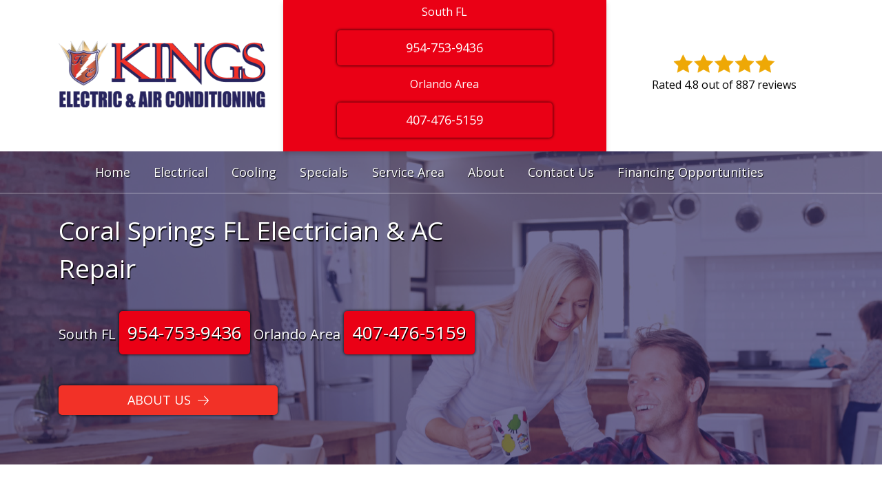

--- FILE ---
content_type: text/html; charset=UTF-8
request_url: https://www.kingselectricians.com/service-area/electrical-service-coral-springs-fl-air-conditioning/
body_size: 26865
content:
<!DOCTYPE html>
<html lang="en" class="">
<head>
<meta content="width=device-width, initial-scale=1" name="viewport">
<meta name='robots' content='index, follow, max-image-preview:large, max-snippet:-1, max-video-preview:-1' />

	<!-- This site is optimized with the Yoast SEO plugin v26.6 - https://yoast.com/wordpress/plugins/seo/ -->
	<title>Coral Springs FL Electrician &amp; AC Repair | Kings Electric</title>
	<meta name="description" content="Kings Electrical and Air Conditioning, Emergency AC Repair, Electrical Remodeling, Coral Street FL, Coral Springs FL Electrician &amp; AC Repair" />
	<link rel="canonical" href="https://www.kingselectricians.com/service-area/electrical-service-coral-springs-fl-air-conditioning/" />
	<meta property="og:locale" content="en_US" />
	<meta property="og:type" content="article" />
	<meta property="og:title" content="Coral Springs FL Electrician &amp; AC Repair | Kings Electric" />
	<meta property="og:description" content="Kings Electrical and Air Conditioning, Emergency AC Repair, Electrical Remodeling, Coral Street FL, Coral Springs FL Electrician &amp; AC Repair" />
	<meta property="og:url" content="https://www.kingselectricians.com/service-area/electrical-service-coral-springs-fl-air-conditioning/" />
	<meta property="og:site_name" content="Kings Electrician and Air Conditioning" />
	<meta property="article:modified_time" content="2021-02-17T07:31:41+00:00" />
	<meta name="twitter:card" content="summary_large_image" />
	<!-- / Yoast SEO plugin. -->


<link rel='dns-prefetch' href='//use.typekit.net' />

<link rel="modulepreload" href="https://www.kingselectricians.com/wp-content/themes/hypercore/assets/js/wc/wc-utils.js"><link rel="preload" as="font" href="https://www.kingselectricians.com/wp-content/themes/hypercore/assets/fonts/OpenSans-Regular.ttf" crossorigin="anonymous"><link rel="alternate" type="application/rss+xml" title="Kings Electrician and Air Conditioning &raquo; Coral Springs FL Electrician &#038; AC Repair Comments Feed" href="https://www.kingselectricians.com/service-area/electrical-service-coral-springs-fl-air-conditioning/feed/" />
<link rel="alternate" title="oEmbed (JSON)" type="application/json+oembed" href="https://www.kingselectricians.com/wp-json/oembed/1.0/embed?url=https%3A%2F%2Fwww.kingselectricians.com%2Fservice-area%2Felectrical-service-coral-springs-fl-air-conditioning%2F" />
<link rel="alternate" title="oEmbed (XML)" type="text/xml+oembed" href="https://www.kingselectricians.com/wp-json/oembed/1.0/embed?url=https%3A%2F%2Fwww.kingselectricians.com%2Fservice-area%2Felectrical-service-coral-springs-fl-air-conditioning%2F&#038;format=xml" />
<style id='wp-img-auto-sizes-contain-inline-css' type='text/css'>
img:is([sizes=auto i],[sizes^="auto," i]){contain-intrinsic-size:3000px 1500px}
/*# sourceURL=wp-img-auto-sizes-contain-inline-css */
</style>
<style id='classic-theme-styles-inline-css' type='text/css'>
/*! This file is auto-generated */
.wp-block-button__link{color:#fff;background-color:#32373c;border-radius:9999px;box-shadow:none;text-decoration:none;padding:calc(.667em + 2px) calc(1.333em + 2px);font-size:1.125em}.wp-block-file__button{background:#32373c;color:#fff;text-decoration:none}
/*# sourceURL=/wp-includes/css/classic-themes.min.css */
</style>
<link data-minify="1" rel='stylesheet' id='clipit-styles-css' href='https://www.kingselectricians.com/wp-content/cache/min/1/wp-content/plugins/clipit-coupons/lib/inc/css/clipit-styles.css?ver=1768009040' type='text/css' media='all' />
<link data-minify="1" rel='stylesheet' id='clipit-gbp-styles-css' href='https://www.kingselectricians.com/wp-content/cache/min/1/wp-content/plugins/clipit-coupons/lib/inc/css/clipit-gbp-styles.css?ver=1768009040' type='text/css' media='all' />
<link rel='stylesheet' id='siteorigin-panels-front-css' href='https://www.kingselectricians.com/wp-content/plugins/siteorigin-panels/css/front-flex.min.css?ver=2.33.4' type='text/css' media='all' />
<link data-minify="1" rel='stylesheet' id='sow-image-default-c67d20f9f743-css' href='https://www.kingselectricians.com/wp-content/cache/min/1/wp-content/uploads/siteorigin-widgets/sow-image-default-c67d20f9f743.css?ver=1768009040' type='text/css' media='all' />
<link data-minify="1" rel='stylesheet' id='hyp-checklist-checklist-style-b6475385e81b-css' href='https://www.kingselectricians.com/wp-content/cache/min/1/wp-content/uploads/siteorigin-widgets/hyp-checklist-checklist-style-b6475385e81b.css?ver=1768009040' type='text/css' media='all' />
<link data-minify="1" rel='stylesheet' id='hypercore-css' href='https://www.kingselectricians.com/wp-content/cache/min/1/wp-content/themes/hypercore/style.min.css?ver=1768009040' type='text/css' media='all' />
<link data-minify="1" rel='stylesheet' id='hypercore-child-css' href='https://www.kingselectricians.com/wp-content/cache/min/1/wp-content/themes/hypercore-child/dist/css/style.css?ver=1768009040' type='text/css' media='all' />
<link data-minify="1" rel='stylesheet' id='hypercore-utility-css' href='https://www.kingselectricians.com/wp-content/cache/min/1/wp-content/themes/hypercore-child/dist/css/utility.css?ver=1768009040' type='text/css' media='all' />
<link data-minify="1" rel='stylesheet' id='hypercore-typekit-css' href='https://www.kingselectricians.com/wp-content/cache/min/1/tgd3ays.css?ver=1768009040' type='text/css' media='all' />
<script type="text/javascript" src="https://www.kingselectricians.com/wp-includes/js/jquery/jquery.min.js?ver=3.7.1" id="jquery-core-js"></script>
<script type="text/javascript" src="https://www.kingselectricians.com/wp-includes/js/jquery/jquery-migrate.min.js?ver=3.4.1" id="jquery-migrate-js"></script>
<script type="module" defer="defer" async="async" src="https://www.kingselectricians.com/wp-content/themes/hypercore/assets/js/wc/button.wc.js?ver=1.0.0" id="wc-hyper-button-js"></script>
<script type="module" defer="defer" async="async" src="https://www.kingselectricians.com/wp-content/themes/hypercore/assets/js/wc/fa-icon.wc.js?ver=1.0.0" id="wc-fa-icon-js"></script>
<link rel="https://api.w.org/" href="https://www.kingselectricians.com/wp-json/" /><link rel="alternate" title="JSON" type="application/json" href="https://www.kingselectricians.com/wp-json/wp/v2/pages/271" /><link rel="EditURI" type="application/rsd+xml" title="RSD" href="https://www.kingselectricians.com/xmlrpc.php?rsd" />

<link rel='shortlink' href='https://www.kingselectricians.com/?p=271' />
<script type="text/javascript">
var wpRest = {
  "siteUrl": "https://www.kingselectricians.com",
  "apiUrl": "https://www.kingselectricians.com/wp-json"
};
</script>

    <!-- Global site tag (gtag.js) - Google Analytics -->
    <script async src="https://www.googletagmanager.com/gtag/js?id=G-EB5B0PPQ46"></script>
    <script>
    window.dataLayer = window.dataLayer || [];
    function gtag(){dataLayer.push(arguments);}
    gtag('js', new Date());

        gtag('config', 'G-EB5B0PPQ46');
            </script>

    <style media="all" id="siteorigin-panels-layouts-head">/* Layout 271 */ #pgc-271-0-0 { width:100%;width:calc(100% - ( 0 * 30px ) ) } #pl-271 .so-panel { margin-bottom:30px } #pl-271 .so-panel:last-of-type { margin-bottom:0px } @media (max-width:780px){ #pg-271-0.panel-no-style, #pg-271-0.panel-has-style > .panel-row-style, #pg-271-0 { -webkit-flex-direction:column;-ms-flex-direction:column;flex-direction:column } #pg-271-0 > .panel-grid-cell , #pg-271-0 > .panel-row-style > .panel-grid-cell { width:100%;margin-right:0 } #pl-271 .panel-grid-cell { padding:0 } #pl-271 .panel-grid .panel-grid-cell-empty { display:none } #pl-271 .panel-grid .panel-grid-cell-mobile-last { margin-bottom:0px }  } </style><link rel="icon" href="https://www.kingselectricians.com/wp-content/uploads/kingsfavicon.png" sizes="32x32" />
<link rel="icon" href="https://www.kingselectricians.com/wp-content/uploads/kingsfavicon.png" sizes="192x192" />
<link rel="apple-touch-icon" href="https://www.kingselectricians.com/wp-content/uploads/kingsfavicon.png" />
<meta name="msapplication-TileImage" content="https://www.kingselectricians.com/wp-content/uploads/kingsfavicon.png" />
		<style type="text/css" id="wp-custom-css">
			.topbar {
    display: none;
}
a[is="hypercore-button"]{
	justify-content: center!important;
    color: #fff!important;
    font-size: 18px !important;
    display: inline-block!important;
    box-shadow: 0 0 4px #000!important;
    border-radius: 5px!important;
    padding: 12px!important;
	width: 100%;
	max-width: 340px;
}

.home-addl-services a[is="hypercore-button"], .home-add2-services a[is="hypercore-button"]{
    color: var(--theme-accent) !important;
	border: 1px solid #fff;
}

/* Contact */
#panel-4052-1-0-0 {
	margin-bottom: 2em !important;
	padding-right: 16px;
}		</style>
		<noscript><style>.lnbFade > * {opacity: 1 !important;transform: translate(0,0) !important;}</style></noscript>
<style id='global-styles-inline-css' type='text/css'>
:root{--wp--preset--aspect-ratio--square: 1;--wp--preset--aspect-ratio--4-3: 4/3;--wp--preset--aspect-ratio--3-4: 3/4;--wp--preset--aspect-ratio--3-2: 3/2;--wp--preset--aspect-ratio--2-3: 2/3;--wp--preset--aspect-ratio--16-9: 16/9;--wp--preset--aspect-ratio--9-16: 9/16;--wp--preset--color--black: #000000;--wp--preset--color--cyan-bluish-gray: #abb8c3;--wp--preset--color--white: #ffffff;--wp--preset--color--pale-pink: #f78da7;--wp--preset--color--vivid-red: #cf2e2e;--wp--preset--color--luminous-vivid-orange: #ff6900;--wp--preset--color--luminous-vivid-amber: #fcb900;--wp--preset--color--light-green-cyan: #7bdcb5;--wp--preset--color--vivid-green-cyan: #00d084;--wp--preset--color--pale-cyan-blue: #8ed1fc;--wp--preset--color--vivid-cyan-blue: #0693e3;--wp--preset--color--vivid-purple: #9b51e0;--wp--preset--gradient--vivid-cyan-blue-to-vivid-purple: linear-gradient(135deg,rgb(6,147,227) 0%,rgb(155,81,224) 100%);--wp--preset--gradient--light-green-cyan-to-vivid-green-cyan: linear-gradient(135deg,rgb(122,220,180) 0%,rgb(0,208,130) 100%);--wp--preset--gradient--luminous-vivid-amber-to-luminous-vivid-orange: linear-gradient(135deg,rgb(252,185,0) 0%,rgb(255,105,0) 100%);--wp--preset--gradient--luminous-vivid-orange-to-vivid-red: linear-gradient(135deg,rgb(255,105,0) 0%,rgb(207,46,46) 100%);--wp--preset--gradient--very-light-gray-to-cyan-bluish-gray: linear-gradient(135deg,rgb(238,238,238) 0%,rgb(169,184,195) 100%);--wp--preset--gradient--cool-to-warm-spectrum: linear-gradient(135deg,rgb(74,234,220) 0%,rgb(151,120,209) 20%,rgb(207,42,186) 40%,rgb(238,44,130) 60%,rgb(251,105,98) 80%,rgb(254,248,76) 100%);--wp--preset--gradient--blush-light-purple: linear-gradient(135deg,rgb(255,206,236) 0%,rgb(152,150,240) 100%);--wp--preset--gradient--blush-bordeaux: linear-gradient(135deg,rgb(254,205,165) 0%,rgb(254,45,45) 50%,rgb(107,0,62) 100%);--wp--preset--gradient--luminous-dusk: linear-gradient(135deg,rgb(255,203,112) 0%,rgb(199,81,192) 50%,rgb(65,88,208) 100%);--wp--preset--gradient--pale-ocean: linear-gradient(135deg,rgb(255,245,203) 0%,rgb(182,227,212) 50%,rgb(51,167,181) 100%);--wp--preset--gradient--electric-grass: linear-gradient(135deg,rgb(202,248,128) 0%,rgb(113,206,126) 100%);--wp--preset--gradient--midnight: linear-gradient(135deg,rgb(2,3,129) 0%,rgb(40,116,252) 100%);--wp--preset--font-size--small: 13px;--wp--preset--font-size--medium: 20px;--wp--preset--font-size--large: 36px;--wp--preset--font-size--x-large: 42px;--wp--preset--spacing--20: 0.44rem;--wp--preset--spacing--30: 0.67rem;--wp--preset--spacing--40: 1rem;--wp--preset--spacing--50: 1.5rem;--wp--preset--spacing--60: 2.25rem;--wp--preset--spacing--70: 3.38rem;--wp--preset--spacing--80: 5.06rem;--wp--preset--shadow--natural: 6px 6px 9px rgba(0, 0, 0, 0.2);--wp--preset--shadow--deep: 12px 12px 50px rgba(0, 0, 0, 0.4);--wp--preset--shadow--sharp: 6px 6px 0px rgba(0, 0, 0, 0.2);--wp--preset--shadow--outlined: 6px 6px 0px -3px rgb(255, 255, 255), 6px 6px rgb(0, 0, 0);--wp--preset--shadow--crisp: 6px 6px 0px rgb(0, 0, 0);}:where(.is-layout-flex){gap: 0.5em;}:where(.is-layout-grid){gap: 0.5em;}body .is-layout-flex{display: flex;}.is-layout-flex{flex-wrap: wrap;align-items: center;}.is-layout-flex > :is(*, div){margin: 0;}body .is-layout-grid{display: grid;}.is-layout-grid > :is(*, div){margin: 0;}:where(.wp-block-columns.is-layout-flex){gap: 2em;}:where(.wp-block-columns.is-layout-grid){gap: 2em;}:where(.wp-block-post-template.is-layout-flex){gap: 1.25em;}:where(.wp-block-post-template.is-layout-grid){gap: 1.25em;}.has-black-color{color: var(--wp--preset--color--black) !important;}.has-cyan-bluish-gray-color{color: var(--wp--preset--color--cyan-bluish-gray) !important;}.has-white-color{color: var(--wp--preset--color--white) !important;}.has-pale-pink-color{color: var(--wp--preset--color--pale-pink) !important;}.has-vivid-red-color{color: var(--wp--preset--color--vivid-red) !important;}.has-luminous-vivid-orange-color{color: var(--wp--preset--color--luminous-vivid-orange) !important;}.has-luminous-vivid-amber-color{color: var(--wp--preset--color--luminous-vivid-amber) !important;}.has-light-green-cyan-color{color: var(--wp--preset--color--light-green-cyan) !important;}.has-vivid-green-cyan-color{color: var(--wp--preset--color--vivid-green-cyan) !important;}.has-pale-cyan-blue-color{color: var(--wp--preset--color--pale-cyan-blue) !important;}.has-vivid-cyan-blue-color{color: var(--wp--preset--color--vivid-cyan-blue) !important;}.has-vivid-purple-color{color: var(--wp--preset--color--vivid-purple) !important;}.has-black-background-color{background-color: var(--wp--preset--color--black) !important;}.has-cyan-bluish-gray-background-color{background-color: var(--wp--preset--color--cyan-bluish-gray) !important;}.has-white-background-color{background-color: var(--wp--preset--color--white) !important;}.has-pale-pink-background-color{background-color: var(--wp--preset--color--pale-pink) !important;}.has-vivid-red-background-color{background-color: var(--wp--preset--color--vivid-red) !important;}.has-luminous-vivid-orange-background-color{background-color: var(--wp--preset--color--luminous-vivid-orange) !important;}.has-luminous-vivid-amber-background-color{background-color: var(--wp--preset--color--luminous-vivid-amber) !important;}.has-light-green-cyan-background-color{background-color: var(--wp--preset--color--light-green-cyan) !important;}.has-vivid-green-cyan-background-color{background-color: var(--wp--preset--color--vivid-green-cyan) !important;}.has-pale-cyan-blue-background-color{background-color: var(--wp--preset--color--pale-cyan-blue) !important;}.has-vivid-cyan-blue-background-color{background-color: var(--wp--preset--color--vivid-cyan-blue) !important;}.has-vivid-purple-background-color{background-color: var(--wp--preset--color--vivid-purple) !important;}.has-black-border-color{border-color: var(--wp--preset--color--black) !important;}.has-cyan-bluish-gray-border-color{border-color: var(--wp--preset--color--cyan-bluish-gray) !important;}.has-white-border-color{border-color: var(--wp--preset--color--white) !important;}.has-pale-pink-border-color{border-color: var(--wp--preset--color--pale-pink) !important;}.has-vivid-red-border-color{border-color: var(--wp--preset--color--vivid-red) !important;}.has-luminous-vivid-orange-border-color{border-color: var(--wp--preset--color--luminous-vivid-orange) !important;}.has-luminous-vivid-amber-border-color{border-color: var(--wp--preset--color--luminous-vivid-amber) !important;}.has-light-green-cyan-border-color{border-color: var(--wp--preset--color--light-green-cyan) !important;}.has-vivid-green-cyan-border-color{border-color: var(--wp--preset--color--vivid-green-cyan) !important;}.has-pale-cyan-blue-border-color{border-color: var(--wp--preset--color--pale-cyan-blue) !important;}.has-vivid-cyan-blue-border-color{border-color: var(--wp--preset--color--vivid-cyan-blue) !important;}.has-vivid-purple-border-color{border-color: var(--wp--preset--color--vivid-purple) !important;}.has-vivid-cyan-blue-to-vivid-purple-gradient-background{background: var(--wp--preset--gradient--vivid-cyan-blue-to-vivid-purple) !important;}.has-light-green-cyan-to-vivid-green-cyan-gradient-background{background: var(--wp--preset--gradient--light-green-cyan-to-vivid-green-cyan) !important;}.has-luminous-vivid-amber-to-luminous-vivid-orange-gradient-background{background: var(--wp--preset--gradient--luminous-vivid-amber-to-luminous-vivid-orange) !important;}.has-luminous-vivid-orange-to-vivid-red-gradient-background{background: var(--wp--preset--gradient--luminous-vivid-orange-to-vivid-red) !important;}.has-very-light-gray-to-cyan-bluish-gray-gradient-background{background: var(--wp--preset--gradient--very-light-gray-to-cyan-bluish-gray) !important;}.has-cool-to-warm-spectrum-gradient-background{background: var(--wp--preset--gradient--cool-to-warm-spectrum) !important;}.has-blush-light-purple-gradient-background{background: var(--wp--preset--gradient--blush-light-purple) !important;}.has-blush-bordeaux-gradient-background{background: var(--wp--preset--gradient--blush-bordeaux) !important;}.has-luminous-dusk-gradient-background{background: var(--wp--preset--gradient--luminous-dusk) !important;}.has-pale-ocean-gradient-background{background: var(--wp--preset--gradient--pale-ocean) !important;}.has-electric-grass-gradient-background{background: var(--wp--preset--gradient--electric-grass) !important;}.has-midnight-gradient-background{background: var(--wp--preset--gradient--midnight) !important;}.has-small-font-size{font-size: var(--wp--preset--font-size--small) !important;}.has-medium-font-size{font-size: var(--wp--preset--font-size--medium) !important;}.has-large-font-size{font-size: var(--wp--preset--font-size--large) !important;}.has-x-large-font-size{font-size: var(--wp--preset--font-size--x-large) !important;}
/*# sourceURL=global-styles-inline-css */
</style>
<link data-minify="1" rel='stylesheet' id='lnb-reviews-widget-styles-css' href='https://www.kingselectricians.com/wp-content/cache/min/1/wp-content/plugins/nn-extensions/src/css/widget-styles.css?ver=1768009040' type='text/css' media='all' />
<meta name="generator" content="WP Rocket 3.20.2" data-wpr-features="wpr_minify_js wpr_minify_css wpr_preload_links wpr_desktop" /></head>
<body class="wp-singular page-template-default page page-id-271 page-child parent-pageid-23 wp-custom-logo wp-theme-hypercore wp-child-theme-hypercore-child siteorigin-panels siteorigin-panels-before-js" style="--theme-primary:#f23127;--theme-secondary:#27245e;--theme-accent:#f23127;--theme-accent-action:#27245e">
        <div data-rocket-location-hash="ef363a13aa11b8e39958e258146f242f" class="sticky-mobile-menu">
            <div data-rocket-location-hash="2b79d1f9a0c5369103fdb91b188a0b41" class="mobileBar">
                <div data-rocket-location-hash="e5f08754c3e243ff57b6a45d86b56e38" class="mobileBar__wrapper">
                    <div class="mobileBar__emergancy">
                        <a class="menu-box se-widget-button" onclick="ScheduleEngine.show()">
                            <fa-icon icon="calendar" family="solid"></fa-icon>
                            <span class="text-dark">Book Now</span>
                        </a>
                    </div>
                    <div class="mobileBar__phone">
                        <a class="phone-num menu-box" href="tel:+19547539436">
                            <fa-icon icon="phone" family="solid"></fa-icon>
                            <span class="text-dark">Call Us</span>
                        </a>
                    </div>
                    <div class="mobileBar__contact">
                        <a class="phone-num menu-box text-center" href="sms:+19547539436">
                            <fa-icon icon="mobile" family="solid"></fa-icon>
                            <span class="text-dark">Text Us</span>
                        </a>
                    </div>
                    <div class="mobileBar__hamburger">
                        <a class="menu-box" href="https://www.kingselectricians.com/service-area/">
                            <img class="hyper-lazyload"
                                 data-lazy-src="https://www.kingselectricians.com/wp-content/uploads/google-icon.svg">
                            <span class="text-dark">Reviews</span>
                        </a>
                    </div>
                </div>
            </div>
        </div>
        <header data-rocket-location-hash="04c00bc8de8245c49fde1866424fb1de" id="header">
                    <div data-rocket-location-hash="a2b8017a608e2b1b81b15b6e4c1f9a7e" class="topbar desktop_only">
            <p class="mb-0"><a href="/">We're Open. Read our Statement.</a></p>
            <button class="no-btn" id="tbar-close"><fa-icon family="solid" icon="window-close"></fa-icon></button>
        </div>
                    <div data-rocket-location-hash="906f38a97cd47a9fcd140e3ff848545c" class="header">
        <div data-rocket-location-hash="9075fbc33ec159ad6d40d7e88effe7a1" class="header__logo">
            <a class="logo-link" href="https://www.kingselectricians.com/"><img class="logo logo--header" sizes="(max-width: 300px) 100vw, 300px" src="https://www.kingselectricians.com/wp-content/uploads/logo-kings@2x-300x98.png" srcset="https://www.kingselectricians.com/wp-content/uploads/logo-kings@2x-300x98.png 300w, https://www.kingselectricians.com/wp-content/uploads/logo-kings@2x.png 480w" alt="Kings Electrician and Air Conditioning"></a>        </div>
            <div data-rocket-location-hash="9e82241c2060c552c421c298538bc3f3" class="header__content"><div class="headerBanner">
    <div class="headerBanner__Wrapper">
		<p>South FL</p>
		<a class="phone-num" is="hypercore-button" href="tel:+19547539436">954-753-9436</a>
		<p>Orlando Area</p>
		<a class="pn-orlando" is="hypercore-button" href="tel:+14074765159"> 407-476-5159</a>
		</div>
    <div data-rocket-location-hash="b24a03695a12a394942453472f80c9bd" class="headerBanner__schedule">
		<div class="star-widget">
<div class="lnbReviewsWidget lnbReviewsWidget--inline"   style="--accent-color:#000;--stars-color:#FBB040;" >
    <svg class="lnbReviewsWidget__stars" id="lnb-review-widget-stars" xmlns="http://www.w3.org/2000/svg" viewBox="0 0 200 35" width="200" height="35">
    <style type="text/css">.lnbReviewsWidget__stars path{fill:#faab5b;stroke:#faab5b;stroke-width:1}</style>
    <defs>
        <linearGradient id="grad1" x1="0%" y1="0%" x2="100%" y2="0%">
            <stop offset="0%" style="stop-color:rgb(255,255,0);stop-opacity:1" />
            <stop offset="100%" style="stop-color:rgb(255,0,0);stop-opacity:1" />
        </linearGradient>
    </defs>
    <path d="M20.5.4L26 11.6l12.4 1.8-9 8.7 2.2 12.3-11.1-5.8-11 5.8 2.1-12.3-9-8.7L15 11.6zM60.1.4l5.6 11.2L78 13.4l-8.9 8.7 2.1 12.3-11.1-5.8-11 5.8 2.1-12.3-8.9-8.7 12.3-1.8zM99.8.4l5.5 11.2 12.3 1.8-8.9 8.7 2.1 12.3-11-5.8-11.1 5.8 2.1-12.3-8.9-8.7 12.3-1.8zM139.4.4l5.5 11.2 12.4 1.8-9 8.7 2.1 12.3-11-5.8-11.1 5.8 2.1-12.3-8.9-8.7 12.4-1.8zM179 .4l5.5 11.2 12.4 1.8-9 8.7 2.2 12.3-11.1-5.8-11 5.8 2.1-12.3-9-8.7 12.4-1.8z"/>
</svg>    <span class="lnbReviewsWidget__data">Rated 4.8 out of 887 reviews</span>
  </div>

</div>
    </div>
</div></div>    </div>
        
<nav id="nav-main" class="nav nav--main" aria-label="Main Navigation" role="navigation">
<ul id="menu-main-navigation" class="nav__menu"><li id="menu-item-3515" class="menu-item menu-item-type-custom menu-item-object-custom menu-item-home menu-item-3515"><a href="https://www.kingselectricians.com/" title="Electrician and AC Services">Home</a></li>
<li id="menu-item-4498" class="menu-item menu-item-type-post_type menu-item-object-page menu-item-has-children menu-item-4498"><a href="https://www.kingselectricians.com/electrical-services/">Electrical</a>
<ul class="sub-menu">
	<li id="menu-item-4499" class="menu-item menu-item-type-post_type menu-item-object-page menu-item-4499"><a href="https://www.kingselectricians.com/electrical-services/ceiling-fan-installation-repair/">Ceiling Fan</a></li>
	<li id="menu-item-4077" class="menu-item menu-item-type-post_type menu-item-object-page menu-item-has-children menu-item-4077"><a href="https://www.kingselectricians.com/electrical-remodeling/">Electrical Remodeling</a>
	<ul class="sub-menu">
		<li id="menu-item-4130" class="menu-item menu-item-type-post_type menu-item-object-page menu-item-4130"><a href="https://www.kingselectricians.com/electrical-remodeling/kitchen/" title="Kitchen Electrical Remodeling">Kitchen Remodeling</a></li>
		<li id="menu-item-4132" class="menu-item menu-item-type-post_type menu-item-object-page menu-item-4132"><a href="https://www.kingselectricians.com/electrical-remodeling/bathroom/" title="Master Bedroom Electrical Remodeling">Bathroom Remodeling</a></li>
		<li id="menu-item-4133" class="menu-item menu-item-type-post_type menu-item-object-page menu-item-4133"><a href="https://www.kingselectricians.com/electrical-remodeling/master-bedroom/" title="Master Bedroom Remodel: Electric Wiring Services">Bedroom Remodeling</a></li>
		<li id="menu-item-4131" class="menu-item menu-item-type-post_type menu-item-object-page menu-item-4131"><a href="https://www.kingselectricians.com/electrical-remodeling/office-den/" title="Office Remodel Electric Wiring Service">Office/Den Remodeling</a></li>
		<li id="menu-item-4129" class="menu-item menu-item-type-post_type menu-item-object-page menu-item-4129"><a href="https://www.kingselectricians.com/electrical-remodeling/basement/" title="Basement Electrical Remodeling">Basement Remodeling</a></li>
		<li id="menu-item-4128" class="menu-item menu-item-type-post_type menu-item-object-page menu-item-4128"><a href="https://www.kingselectricians.com/electrical-remodeling/room-addition/" title="Room Addition Electrical Remodeling">Room Addition Remodeling</a></li>
	</ul>
</li>
	<li id="menu-item-4075" class="menu-item menu-item-type-post_type menu-item-object-page menu-item-4075"><a href="https://www.kingselectricians.com/electrical-services/electrical-repairs/">Electrical Repair</a></li>
	<li id="menu-item-4083" class="menu-item menu-item-type-post_type menu-item-object-page menu-item-4083"><a href="https://www.kingselectricians.com/electrical-services/electrical-safety-inspections/">Safety Inspections</a></li>
	<li id="menu-item-3516" class="menu-item menu-item-type-custom menu-item-object-custom menu-item-has-children menu-item-3516"><a href="#">Lighting</a>
	<ul class="sub-menu">
		<li id="menu-item-4137" class="menu-item menu-item-type-post_type menu-item-object-page menu-item-4137"><a href="https://www.kingselectricians.com/electrical-services/indoor-lighting-installation/" title="Indoor Lighting Installation &#038; Repair">Indoor Lighting</a></li>
		<li id="menu-item-4085" class="menu-item menu-item-type-post_type menu-item-object-page menu-item-4085"><a href="https://www.kingselectricians.com/electrical-services/outdoor-landscape-lighting/" title="Outdoor Landscape Lighting">Outdoor Lighting</a></li>
		<li id="menu-item-4087" class="menu-item menu-item-type-post_type menu-item-object-page menu-item-4087"><a href="https://www.kingselectricians.com/electrical-services/security-lighting-2/">Security Lighting</a></li>
	</ul>
</li>
	<li id="menu-item-4076" class="menu-item menu-item-type-post_type menu-item-object-page menu-item-has-children menu-item-4076"><a href="https://www.kingselectricians.com/electrical-services/panel-upgrades-repairs/">Panels &#038; Sub Panels</a>
	<ul class="sub-menu">
		<li id="menu-item-4134" class="menu-item menu-item-type-post_type menu-item-object-page menu-item-4134"><a href="https://www.kingselectricians.com/electrical-services/capacity-upgrades/" title="Electrical Panel Capacity Upgrades">Panel Capacity Upgrades</a></li>
		<li id="menu-item-4136" class="menu-item menu-item-type-post_type menu-item-object-page menu-item-4136"><a href="https://www.kingselectricians.com/electrical-services/circuit-breaker-replacement/">Circuit Breaker Replacement</a></li>
		<li id="menu-item-4135" class="menu-item menu-item-type-post_type menu-item-object-page menu-item-4135"><a href="https://www.kingselectricians.com/electrical-services/fuse-box-upgrades/">Fuse Box Upgrades</a></li>
	</ul>
</li>
	<li id="menu-item-4145" class="menu-item menu-item-type-post_type menu-item-object-page menu-item-has-children menu-item-4145"><a href="https://www.kingselectricians.com/electrical-services/dedicated-circuit-installation/">Dedicated Circuit Installation</a>
	<ul class="sub-menu">
		<li id="menu-item-4146" class="menu-item menu-item-type-post_type menu-item-object-page menu-item-4146"><a href="https://www.kingselectricians.com/electrical-services/hvac-circuit/">HVAC Circuit Installation</a></li>
		<li id="menu-item-4144" class="menu-item menu-item-type-post_type menu-item-object-page menu-item-4144"><a href="https://www.kingselectricians.com/electrical-services/appliance-oven-circuit-installation/">Appliance &#038; Oven Circuit Installation</a></li>
		<li id="menu-item-4141" class="menu-item menu-item-type-post_type menu-item-object-page menu-item-4141"><a href="https://www.kingselectricians.com/electrical-services/water-heater-circuit/">Water Heater Circuit Installation</a></li>
		<li id="menu-item-4142" class="menu-item menu-item-type-post_type menu-item-object-page menu-item-4142"><a href="https://www.kingselectricians.com/electrical-services/spa-hot-tub-circuit/">Hot Tub Circuit Installation</a></li>
		<li id="menu-item-4143" class="menu-item menu-item-type-post_type menu-item-object-page menu-item-4143"><a href="https://www.kingselectricians.com/electrical-services/dryer-circuit/">Dryer Circuit Installation</a></li>
	</ul>
</li>
	<li id="menu-item-4086" class="menu-item menu-item-type-post_type menu-item-object-page menu-item-has-children menu-item-4086"><a href="https://www.kingselectricians.com/electrical-services/outlets-switches-and-gfci/">Outlets, Switches, &#038; GFCI</a>
	<ul class="sub-menu">
		<li id="menu-item-4140" class="menu-item menu-item-type-post_type menu-item-object-page menu-item-4140"><a href="https://www.kingselectricians.com/electrical-services/gfci-installation/">GFCI Installation</a></li>
		<li id="menu-item-4160" class="menu-item menu-item-type-post_type menu-item-object-page menu-item-4160"><a href="https://www.kingselectricians.com/generator-transfer-switch-installation/">Generator Transfer Switch Installation</a></li>
		<li id="menu-item-4138" class="menu-item menu-item-type-post_type menu-item-object-page menu-item-4138"><a href="https://www.kingselectricians.com/electrical-services/electrical-outlet-relocation/">Electrical Outlet Relocation</a></li>
		<li id="menu-item-4139" class="menu-item menu-item-type-post_type menu-item-object-page menu-item-4139"><a href="https://www.kingselectricians.com/electrical-services/ev-charging-station-installation/">EV Charging Station Installation</a></li>
	</ul>
</li>
	<li id="menu-item-4147" class="menu-item menu-item-type-post_type menu-item-object-page menu-item-has-children menu-item-4147"><a href="https://www.kingselectricians.com/electrical-services/residential-commercial-automation/" title="Custom Home Automation Services">Automation Services</a>
	<ul class="sub-menu">
		<li id="menu-item-4149" class="menu-item menu-item-type-post_type menu-item-object-page menu-item-4149"><a href="https://www.kingselectricians.com/electrical-services/home-lighting-automation/">Lighting Automation</a></li>
		<li id="menu-item-4148" class="menu-item menu-item-type-post_type menu-item-object-page menu-item-4148"><a href="https://www.kingselectricians.com/electrical-services/motorized-blinds/">Automated Shades</a></li>
	</ul>
</li>
	<li id="menu-item-4150" class="menu-item menu-item-type-post_type menu-item-object-page menu-item-4150"><a href="https://www.kingselectricians.com/electrical-services/exhaust-fan-installation/">Exhaust Fan Installation</a></li>
	<li id="menu-item-4088" class="menu-item menu-item-type-post_type menu-item-object-page menu-item-4088"><a href="https://www.kingselectricians.com/electrical-services/smoke-detectors-and-carbon-monoxide-detectors/">Smoke &#038; CO2 Detectors</a></li>
	<li id="menu-item-4089" class="menu-item menu-item-type-post_type menu-item-object-page menu-item-4089"><a href="https://www.kingselectricians.com/electrical-services/standby-generator-installation-maintenance/">Standby Generators</a></li>
	<li id="menu-item-4084" class="menu-item menu-item-type-post_type menu-item-object-page menu-item-4084"><a href="https://www.kingselectricians.com/electrical-services/usage-monitoring/">Usage Monitoring</a></li>
	<li id="menu-item-4151" class="menu-item menu-item-type-post_type menu-item-object-page menu-item-4151"><a href="https://www.kingselectricians.com/electrical-services/home-electrical-wiring/" title="Electrical Wiring Installation">Electrical Wiring</a></li>
	<li id="menu-item-4082" class="menu-item menu-item-type-post_type menu-item-object-page menu-item-4082"><a href="https://www.kingselectricians.com/electrical-services/commercial-electrical-services/">Commercial Electricians</a></li>
</ul>
</li>
<li id="menu-item-4063" class="menu-item menu-item-type-post_type menu-item-object-page menu-item-has-children menu-item-4063"><a href="https://www.kingselectricians.com/air-conditioning-services/" title="AC Service">Cooling</a>
<ul class="sub-menu">
	<li id="menu-item-4080" class="menu-item menu-item-type-post_type menu-item-object-page menu-item-4080"><a href="https://www.kingselectricians.com/air-conditioning-services/air-conditioning-repair/">AC Repair</a></li>
	<li id="menu-item-4078" class="menu-item menu-item-type-post_type menu-item-object-page menu-item-4078"><a href="https://www.kingselectricians.com/air-conditioning-services/air-conditioning-maintenance/">AC Maintenance</a></li>
	<li id="menu-item-4079" class="menu-item menu-item-type-post_type menu-item-object-page menu-item-has-children menu-item-4079"><a href="https://www.kingselectricians.com/air-conditioning-services/air-conditioning-replacement/">AC Replacements</a>
	<ul class="sub-menu">
		<li id="menu-item-4152" class="menu-item menu-item-type-post_type menu-item-object-page menu-item-4152"><a href="https://www.kingselectricians.com/air-conditioning-services/air-conditioning-replacement/high-efficiency-air-conditioner/">High Efficiency Air Conditioners</a></li>
	</ul>
</li>
	<li id="menu-item-4081" class="menu-item menu-item-type-post_type menu-item-object-page menu-item-4081"><a href="https://www.kingselectricians.com/air-conditioning-services/air-conditioning-emergency/">Emergency AC Service</a></li>
	<li id="menu-item-4093" class="menu-item menu-item-type-post_type menu-item-object-page menu-item-has-children menu-item-4093"><a href="https://www.kingselectricians.com/air-conditioning-services/indoor-air-quality/">Indoor Air Quality</a>
	<ul class="sub-menu">
		<li id="menu-item-4094" class="menu-item menu-item-type-post_type menu-item-object-page menu-item-4094"><a href="https://www.kingselectricians.com/air-conditioning-services/air-duct-cleaning/">Air Duct Cleaning</a></li>
		<li id="menu-item-4090" class="menu-item menu-item-type-post_type menu-item-object-page menu-item-4090"><a href="https://www.kingselectricians.com/air-filters/">Air Filters</a></li>
		<li id="menu-item-4095" class="menu-item menu-item-type-post_type menu-item-object-page menu-item-4095"><a href="https://www.kingselectricians.com/air-conditioning-services/indoor-air-quality/evaporator-coil-care/">Evaporator Coil Care</a></li>
		<li id="menu-item-4092" class="menu-item menu-item-type-post_type menu-item-object-page menu-item-4092"><a href="https://www.kingselectricians.com/air-conditioning-services/uv-light/">UV Light</a></li>
		<li id="menu-item-4153" class="menu-item menu-item-type-post_type menu-item-object-page menu-item-4153"><a href="https://www.kingselectricians.com/air-conditioning-services/whole-house-dehumidifier/" title="Whole House Dehumidifier">Dehumidifiers</a></li>
	</ul>
</li>
	<li id="menu-item-4091" class="menu-item menu-item-type-post_type menu-item-object-page menu-item-4091"><a href="https://www.kingselectricians.com/air-conditioning-services/programmable-thermostats/">Programmable Thermostats</a></li>
	<li id="menu-item-4154" class="menu-item menu-item-type-post_type menu-item-object-page menu-item-4154"><a href="https://www.kingselectricians.com/air-conditioning-services/whole-house-dehumidifier/" title="Whole House Dehumidifier">Dehumidifiers</a></li>
</ul>
</li>
<li id="menu-item-4108" class="menu-item menu-item-type-post_type menu-item-object-page menu-item-has-children menu-item-4108"><a href="https://www.kingselectricians.com/special-offers/" title="Special Offers">Specials</a>
<ul class="sub-menu">
	<li id="menu-item-4109" class="menu-item menu-item-type-post_type menu-item-object-page menu-item-4109"><a href="https://www.kingselectricians.com/referrals/">Refer a Friend</a></li>
	<li id="menu-item-4155" class="menu-item menu-item-type-post_type menu-item-object-page menu-item-4155"><a href="https://www.kingselectricians.com/financing/">Financing Opportunities</a></li>
</ul>
</li>
<li id="menu-item-4067" class="menu-item menu-item-type-post_type menu-item-object-page current-page-ancestor menu-item-has-children menu-item-4067"><a href="https://www.kingselectricians.com/service-area/" title="Local Electrician &#038; HVAC Service Reviews">Service Area</a>
<ul class="sub-menu">
	<li id="menu-item-4124" class="menu-item menu-item-type-post_type menu-item-object-page menu-item-4124"><a href="https://www.kingselectricians.com/south-fl/" title="South FL Electrical &#038; HVAC | Palm Beach, Broward, Miami-Dade Counties">South FL Reviews</a></li>
	<li id="menu-item-4123" class="menu-item menu-item-type-post_type menu-item-object-page menu-item-4123"><a href="https://www.kingselectricians.com/central-fl/" title="Central FL Electricians | Orlando &#038; Seminole Counties">Central FL Reviews</a></li>
</ul>
</li>
<li id="menu-item-4062" class="menu-item menu-item-type-post_type menu-item-object-page menu-item-has-children menu-item-4062"><a href="https://www.kingselectricians.com/about/" title="About Kings Electrical &#038; Air Conditioning">About</a>
<ul class="sub-menu">
	<li id="menu-item-4066" class="menu-item menu-item-type-post_type menu-item-object-page menu-item-4066"><a href="https://www.kingselectricians.com/guarantee/" title="Red Carpet Guarantee">Our Guarantee</a></li>
	<li id="menu-item-4158" class="menu-item menu-item-type-post_type menu-item-object-page menu-item-4158"><a href="https://www.kingselectricians.com/red-carpet-club/">Red Carpet Club</a></li>
	<li id="menu-item-4159" class="menu-item menu-item-type-post_type menu-item-object-page menu-item-4159"><a href="https://www.kingselectricians.com/blog/">Blog</a></li>
	<li id="menu-item-4110" class="menu-item menu-item-type-post_type menu-item-object-page menu-item-4110"><a href="https://www.kingselectricians.com/referrals/">Referral Program</a></li>
	<li id="menu-item-4073" class="menu-item menu-item-type-post_type menu-item-object-page menu-item-4073"><a href="https://www.kingselectricians.com/careers/">Career Opportunities</a></li>
	<li id="menu-item-4156" class="menu-item menu-item-type-post_type menu-item-object-page menu-item-4156"><a href="https://www.kingselectricians.com/financing/">Financing Opportunities</a></li>
	<li id="menu-item-4157" class="menu-item menu-item-type-post_type menu-item-object-page menu-item-4157"><a href="https://www.kingselectricians.com/oldest-ac-contest/">Oldest AC Contest</a></li>
</ul>
</li>
<li id="menu-item-4064" class="menu-item menu-item-type-post_type menu-item-object-page menu-item-4064"><a href="https://www.kingselectricians.com/contact/" title="Nearby Electrician">Contact Us</a></li>
<li id="menu-item-4161" class="menu-item menu-item-type-post_type menu-item-object-page menu-item-has-children menu-item-4161"><a href="https://www.kingselectricians.com/financing/">Financing Opportunities</a>
<ul class="sub-menu">
	<li id="menu-item-5553" class="menu-item menu-item-type-post_type menu-item-object-page menu-item-5553"><a href="https://www.kingselectricians.com/financing/pace-financing/">PACE Financing</a></li>
</ul>
</li>
</ul></nav>

        </header>
        <div data-rocket-location-hash="a231bba0751276d0fa5e38b6c1215936" class="mobile_cust_header mobile_only">
            <div data-rocket-location-hash="f081840e52c2d3f3b04fe11e199868bb" class="mobileheader__logo">
                <div data-rocket-location-hash="e2590b17404d215b6796f9adf2eaa789" class="text-center"><a class="logo-link" href="https://www.kingselectricians.com/"><img width="300" height="98" class="hyper-lazyload logo logo--general" loading="lazy" sizes="(max-width: 300px) 100vw, 300px" data-lazy-src="https://www.kingselectricians.com/wp-content/uploads/logo-kings@2x-300x98.png" data-srcset="https://www.kingselectricians.com/wp-content/uploads/logo-kings@2x-300x98.png 300w, https://www.kingselectricians.com/wp-content/uploads/logo-kings@2x.png 480w" alt="Kings Electrician and Air Conditioning"></a></div>
                    <span id="hypercore-toggle" class="hypercore-toggle-bars">
        <span></span>
        <fa-icon icon="bars"></fa-icon>
    </span>

                </div>
            <div data-rocket-location-hash="20f3c96e869bfe3decba5133dbceb784" class="headerBanner__Wrapper py-4">
                <p class="oswald-font text-center font-weight-bold hphone"><span class="header-phone">
                    CALL NOW: <a class="phone-num" href="tel:+14074765159">407-476-5159</a></span>
                    <br/>
                    <span class="font-23">South Florida and Orlando AC Repair &amp; Electricians</span>
                </p>
            </div>
            <div class="headerBanner__schedule">
                <div data-rocket-location-hash="cdce1622eeabff65b6164cd45e2500e1">
                    
<div class="lnbReviewsWidget lnbReviewsWidget--inline"   style="--accent-color:#000;--stars-color:#FBB040;" >
    <svg class="lnbReviewsWidget__stars" id="lnb-review-widget-stars" xmlns="http://www.w3.org/2000/svg" viewBox="0 0 200 35" width="200" height="35">
    <style type="text/css">.lnbReviewsWidget__stars path{fill:#faab5b;stroke:#faab5b;stroke-width:1}</style>
    <defs>
        <linearGradient id="grad1" x1="0%" y1="0%" x2="100%" y2="0%">
            <stop offset="0%" style="stop-color:rgb(255,255,0);stop-opacity:1" />
            <stop offset="100%" style="stop-color:rgb(255,0,0);stop-opacity:1" />
        </linearGradient>
    </defs>
    <path d="M20.5.4L26 11.6l12.4 1.8-9 8.7 2.2 12.3-11.1-5.8-11 5.8 2.1-12.3-9-8.7L15 11.6zM60.1.4l5.6 11.2L78 13.4l-8.9 8.7 2.1 12.3-11.1-5.8-11 5.8 2.1-12.3-8.9-8.7 12.3-1.8zM99.8.4l5.5 11.2 12.3 1.8-8.9 8.7 2.1 12.3-11-5.8-11.1 5.8 2.1-12.3-8.9-8.7 12.3-1.8zM139.4.4l5.5 11.2 12.4 1.8-9 8.7 2.1 12.3-11-5.8-11.1 5.8 2.1-12.3-8.9-8.7 12.4-1.8zM179 .4l5.5 11.2 12.4 1.8-9 8.7 2.2 12.3-11.1-5.8-11 5.8 2.1-12.3-9-8.7 12.4-1.8z"/>
</svg>    <span class="lnbReviewsWidget__data">Rated 4.8 out of 887 reviews</span>
  </div>

                </div>
            </div>
        </div>
                <div data-rocket-location-hash="e68e75c0fff6d0bb3b6dcd6d65c47af6" class="page-title-bar main-home-row">
            <div class="hyper-lazyload-bg" data-bg-image="https://www.kingselectricians.com/wp-content/uploads/kingselectricians-page-title-family.jpg " >
                <div data-rocket-location-hash="3124d8b637384883f34d0720551407da" class="hypercore-page-title-bar">
                    <div class="container">
                        <div class="row">
                            <div class="col-sm-12 col-md-12 col-lg-7">
                                <div class="title-bar-wrapper">
                                    <h1>Coral Springs FL Electrician &#038; AC Repair</h1>
                                </div>
                                <div class="page-title-default-content">
                                    <div class="title-bar-phone">
                                        <span class="phone-label">South FL</span>
                                        <a class="phone-num hypercore-button" href="tel:+19547539436">954-753-9436</a>
                                        <span class="phone-label">Orlando Area</span>
                                        <a class="pn-orlando hypercore-button" href="tel:+14074765159">407-476-5159</a>
                                    </div>
                                    <div class="btn-containers">
                                        <div class="btn-half left">
<!--                                             <div class="indiv-btn">
                                                <a is="hypercore-button" class="hypercore-button se-widget-button" onclick="ScheduleEngine.show()">
                                                    <p class="mb-0">
                                                        <span class="mr-2">REQUEST SERVICE</span>
                                                        <fa-icon family="light" icon="arrow-right"></fa-icon>
                                                    </p>
                                                </a>
                                            </div> -->
											<div class="indiv-btn">
                                                <a href="https://www.kingselectricians.com/about/" is="hypercore-button">
                                                    <p class="mb-0">
                                                        <span class="mr-2">ABOUT US</span>
                                                        <fa-icon family="light" icon="arrow-right"></fa-icon>
                                                    </p>
                                                </a>
                                            </div>
                                        </div>
                                        <div class="btn-half right">
                                            
                                        </div>
                                    </div>
                                </div>
                            </div>
                            <div class="col-sm-12 col-md-12 col-lg-5"></div>
                        </div>
                    </div>
                </div>
            </div>
        </div>
        <div data-rocket-location-hash="d183767266b15b4e03064367e1992941" class="interior-page-content-has-sidebar">
    <main data-rocket-location-hash="599cf60a8085176ebe295eb6caba3efe">
                        <div data-rocket-location-hash="e8ee33773452daa2805c5981047f3057" class="single-blog-content"><div id="pl-271"  class="panel-layout" ><div id="pg-271-0"  class="panel-grid panel-no-style" ><div id="pgc-271-0-0"  class="panel-grid-cell" ><div id="panel-271-0-0-0" class="so-panel widget widget_sow-editor panel-first-child" data-index="0" ><div
			
			class="so-widget-sow-editor so-widget-sow-editor-base"
			
		>
<div class="siteorigin-widget-tinymce textwidget">
	<p>Kings Electrical and Air Conditioning promises customer service that exceeds the expectations of Coral Springs FL residents.</p>
<p>Call us now at:         <a class="phone-num" href="tel:9547539436">954-753-9436</a>
        . We'd love the opportunity to earn your business as we have with your neighbors in Coral Springs FL.</p>
</div>
</div></div><div id="panel-271-0-0-1" class="so-panel widget widget_sow-editor panel-last-child" data-index="1" ><div
			
			class="so-widget-sow-editor so-widget-sow-editor-base"
			
		>
<div class="siteorigin-widget-tinymce textwidget">
	
<link data-minify="1" rel="stylesheet" href="https://www.kingselectricians.com/wp-content/cache/min/1/v5/nnp-msnry.min.css?ver=1768009405" />
<script type="text/javascript">
    var nnpConfig = {
        sf: 'ef37da17-1c55-484f-9a21-587bfc96f0ed',
        gmak: 'AIzaSyA8eGpOzJpDY1q_EgkVbkVfkG1ZjqJZHgA',
        zl: 13,
        lat: 26.272495,
        lng: -80.253059,
        showmap: true,
        scrollw: true,
        reviewPinMax: 100,
        mapStyle: [],
        mapControlSize: 25,
        mapHeatRadius: 20,
        mapHeatBlur: 0.85,
        mapHeatOpacity: 1,
        mapHeatExtrema: true,
        mapTypeControl: false,
        mapClickableIcons: false,
        mapDisableDefaultUI: false,
        mapFullscreenControl: false,
        mapGestureHandling: 'auto',
        cluster: true,
        clusterMinimumSize: 3,
        clusterGridSize: 30,
        clusterTextColor: '#ffffff',
        showHeatmapOnly: false,
        showCheckins: true,
        showAvatars: true,
        showReviews: true,
        showGoogleReviews: true,
        mapReviewPinsEnabled: true,
        mapHeatEnabled: true
    };
</script>
<script data-minify="1" type="text/javascript" src="https://www.kingselectricians.com/wp-content/cache/min/1/v5.1/nnp.min.js?ver=1728553694"></script>
<div class="nnp-review-outer-cont">
    <div class="nnp-cont-inner">
                    <h2 class="nnp-title">Recent Jobs and Reviews in Coral Springs, FL</h2>
                    <div class="nnp-rv-aggrating">
                <span>Rated 4.8 out of 5 stars based on 110 customer reviews</span>
            </div>
                    <div id="nnp-map-main" class="nnp-map-main map-large"></div>
                    <div class="nnp-tc-cont">
                <h4>Our Local Reviews by City</h4>
                <ul class="nnp-tc-lst">
                        <li class="nnp-tc-lst-itm"><a href="https://www.kingselectricians.com/service-area/electrical-service-altamonte-springs-fl-air-conditioning/">Altamonte Springs, FL</a>&nbsp;(4)</li>
                        <li class="nnp-tc-lst-itm"><a href="https://www.kingselectricians.com/service-area/electrical-service-apopka-fl-air-conditioning/">Apopka, FL</a>&nbsp;(6)</li>
                        <li class="nnp-tc-lst-itm"><a href="https://www.kingselectricians.com/service-area/electrical-service-aventura-fl-air-conditioning/">Aventura, FL</a>&nbsp;(1)</li>
                        <li class="nnp-tc-lst-itm"><a href="https://www.kingselectricians.com/service-area/electrical-service-boca-raton-fl-air-conditioning/">Boca Raton, FL</a>&nbsp;(84)</li>
                        <li class="nnp-tc-lst-itm"><a href="https://www.kingselectricians.com/service-area/electrical-service-boynton-beach-fl-air-conditioning/">Boynton Beach, FL</a>&nbsp;(39)</li>
                        <li class="nnp-tc-lst-itm"><a href="https://www.kingselectricians.com/service-area/electrical-service-casselberry-fl-air-conditioning/">Casselberry, FL</a>&nbsp;(5)</li>
                        <li class="nnp-tc-lst-itm"><a href="https://www.kingselectricians.com/service-area/electrical-service-chuluota-fl-air-conditioning/">Chuluota, FL</a>&nbsp;(2)</li>
                        <li class="nnp-tc-lst-itm"><a href="https://www.kingselectricians.com/service-area/electrical-service-coconut-creek-fl-air-conditioning/">Coconut Creek, FL</a>&nbsp;(14)</li>
                        <li class="nnp-tc-lst-itm"><a href="https://www.kingselectricians.com/service-area/electrical-service-cooper-city-fl-air-conditioning/">Cooper City, FL</a>&nbsp;(1)</li>
                        <li class="nnp-tc-lst-itm"><a href="https://www.kingselectricians.com/service-area/electrical-service-coral-springs-fl-air-conditioning/">Coral Springs, FL</a>&nbsp;(110)</li>
                        <li class="nnp-tc-lst-itm"><a href="https://www.kingselectricians.com/service-area/electrical-service-dania-beach-fl-air-conditioning/">Dania Beach, FL</a>&nbsp;(1)</li>
                        <li class="nnp-tc-lst-itm"><a href="https://www.kingselectricians.com/service-area/electrical-service-davie-fl-air-conditioning/">Davie, FL</a>&nbsp;(26)</li>
                        <li class="nnp-tc-lst-itm"><a href="https://www.kingselectricians.com/service-area/electrical-service-deerfield-beach-fl-air-conditioning/">Deerfield Beach, FL</a>&nbsp;(23)</li>
                        <li class="nnp-tc-lst-itm"><a href="https://www.kingselectricians.com/service-area/electrical-service-delray-beach-fl-air-conditioning/">Delray Beach, FL</a>&nbsp;(33)</li>
                        <li class="nnp-tc-lst-itm"><a href="https://www.kingselectricians.com/service-area/electrical-service-doral-fl-air-conditioning/">Doral, FL</a>&nbsp;(1)</li>
                        <li class="nnp-tc-lst-itm"><a href="https://www.kingselectricians.com/service-area/electrical-service-fort-lauderdale-fl-air-conditioning/">Fort Lauderdale, FL</a>&nbsp;(42)</li>
                        <li class="nnp-tc-lst-itm"><a href="https://www.kingselectricians.com/service-area/electrical-service-geneva-fl-air-conditioning/">Geneva, FL</a>&nbsp;(1)</li>
                        <li class="nnp-tc-lst-itm"><a href="https://www.kingselectricians.com/service-area/electrical-service-greenacres-fl-air-conditioning/">Greenacres, FL</a>&nbsp;(7)</li>
                        <li class="nnp-tc-lst-itm"><a href="https://www.kingselectricians.com/service-area/electrical-service-hallandale-beach-fl-air-conditioning/">Hallandale Beach, FL</a>&nbsp;(3)</li>
                        <li class="nnp-tc-lst-itm"><a href="https://www.kingselectricians.com/service-area/electrical-service-highland-beach-fl-air-conditioning/">Highland Beach, FL</a>&nbsp;(1)</li>
                        <li class="nnp-tc-lst-itm"><a href="https://www.kingselectricians.com/service-area/electrical-service-hollywood-fl-air-conditioning/">Hollywood, FL</a>&nbsp;(22)</li>
                        <li class="nnp-tc-lst-itm"><a href="https://www.kingselectricians.com/service-area/electrical-service-homestead-fl-air-conditioning/">Homestead, FL</a>&nbsp;(1)</li>
                        <li class="nnp-tc-lst-itm"><a href="https://www.kingselectricians.com/service-area/electrical-service-hypoluxo-fl-air-conditioning/">Hypoluxo, FL</a>&nbsp;(1)</li>
                        <li class="nnp-tc-lst-itm"><a href="https://www.kingselectricians.com/service-area/electrical-service-kissimmee-fl-air-conditioning/">Kissimmee, FL</a>&nbsp;(2)</li>
                        <li class="nnp-tc-lst-itm"><a href="https://www.kingselectricians.com/service-area/electrical-service-lake-mary-fl-air-conditioning/">Lake Mary, FL</a>&nbsp;(5)</li>
                        <li class="nnp-tc-lst-itm"><a href="https://www.kingselectricians.com/service-area/electrical-service-lake-worth-fl-air-conditioning/">Lake Worth, FL</a>&nbsp;(8)</li>
                        <li class="nnp-tc-lst-itm"><a href="https://www.kingselectricians.com/service-area/electrical-service-lake-worth-beach-fl-air-conditioning/">Lake Worth Beach, FL</a>&nbsp;(1)</li>
                        <li class="nnp-tc-lst-itm"><a href="https://www.kingselectricians.com/service-area/electrical-service-lantana-fl-air-conditioning/">Lantana, FL</a>&nbsp;(1)</li>
                        <li class="nnp-tc-lst-itm"><a href="https://www.kingselectricians.com/service-area/electrical-service-lauderhill-fl-air-conditioning/">Lauderhill, FL</a>&nbsp;(8)</li>
                        <li class="nnp-tc-lst-itm"><a href="https://www.kingselectricians.com/service-area/electrical-service-lighthouse-point-fl-air-conditioning/">Lighthouse Point, FL</a>&nbsp;(8)</li>
                        <li class="nnp-tc-lst-itm"><a href="https://www.kingselectricians.com/service-area/electrical-service-longwood-fl-air-conditioning/">Longwood, FL</a>&nbsp;(13)</li>
                        <li class="nnp-tc-lst-itm"><a href="https://www.kingselectricians.com/service-area/electrical-service-loxahatchee-fl-air-conditioning/">Loxahatchee, FL</a>&nbsp;(1)</li>
                        <li class="nnp-tc-lst-itm"><a href="https://www.kingselectricians.com/service-area/electrical-service-maitland-fl-air-conditioning/">Maitland, FL</a>&nbsp;(3)</li>
                        <li class="nnp-tc-lst-itm"><a href="https://www.kingselectricians.com/service-area/electrical-service-margate-fl-air-conditioning/">Margate, FL</a>&nbsp;(12)</li>
                        <li class="nnp-tc-lst-itm"><a href="https://www.kingselectricians.com/service-area/electrical-service-miami-fl-air-conditioning/">Miami, FL</a>&nbsp;(8)</li>
                        <li class="nnp-tc-lst-itm"><a href="https://www.kingselectricians.com/service-area/electrical-service-miami-gardens-fl-air-conditioning/">Miami Gardens, FL</a>&nbsp;(2)</li>
                        <li class="nnp-tc-lst-itm"><a href="https://www.kingselectricians.com/service-area/electrical-service-miramar-fl-air-conditioning/">Miramar, FL</a>&nbsp;(13)</li>
                        <li class="nnp-tc-lst-itm"><a href="https://www.kingselectricians.com/service-area/electrical-service-north-lauderdale-fl-air-conditioning/">North Lauderdale, FL</a>&nbsp;(4)</li>
                        <li class="nnp-tc-lst-itm"><a href="https://www.kingselectricians.com/service-area/electrical-service-north-miami-beach-fl-air-conditioning/">North Miami Beach, FL</a>&nbsp;(1)</li>
                        <li class="nnp-tc-lst-itm"><a href="https://www.kingselectricians.com/service-area/electrical-service-oakland-park-fl-air-conditioning/">Oakland Park, FL</a>&nbsp;(1)</li>
                        <li class="nnp-tc-lst-itm"><a href="https://www.kingselectricians.com/service-area/electrical-service-ocoee-fl-air-conditioning/">Ocoee, FL</a>&nbsp;(3)</li>
                        <li class="nnp-tc-lst-itm"><a href="https://www.kingselectricians.com/service-area/electrical-service-orlando-fl-air-conditioning/">Orlando, FL</a>&nbsp;(74)</li>
                        <li class="nnp-tc-lst-itm"><a href="https://www.kingselectricians.com/service-area/electrical-service-oviedo-fl-air-conditioning/">Oviedo, FL</a>&nbsp;(8)</li>
                        <li class="nnp-tc-lst-itm"><a href="https://www.kingselectricians.com/service-area/electrical-service-palm-beach-fl-air-conditioning/">Palm Beach, FL</a>&nbsp;(2)</li>
                        <li class="nnp-tc-lst-itm"><a href="https://www.kingselectricians.com/service-area/electrical-service-palm-beach-gardens-fl-air-conditioning/">Palm Beach Gardens, FL</a>&nbsp;(8)</li>
                        <li class="nnp-tc-lst-itm"><a href="https://www.kingselectricians.com/service-area/electrical-service-palm-springs-fl-air-conditioning/">Palm Springs, FL</a>&nbsp;(1)</li>
                        <li class="nnp-tc-lst-itm"><a href="https://www.kingselectricians.com/service-area/electrical-service-parkland-fl-air-conditioning/">Parkland, FL</a>&nbsp;(28)</li>
                        <li class="nnp-tc-lst-itm"><a href="https://www.kingselectricians.com/service-area/electrical-service-pembroke-pines-fl-air-conditioning/">Pembroke Pines, FL</a>&nbsp;(35)</li>
                        <li class="nnp-tc-lst-itm"><a href="https://www.kingselectricians.com/service-area/electrical-service-plantation-fl-air-conditioning/">Plantation, FL</a>&nbsp;(18)</li>
                        <li class="nnp-tc-lst-itm"><a href="https://www.kingselectricians.com/service-area/electrical-service-pompano-beach-fl-air-conditioning/">Pompano Beach, FL</a>&nbsp;(27)</li>
                        <li class="nnp-tc-lst-itm"><a href="https://www.kingselectricians.com/service-area/electrical-service-royal-palm-beach-fl-air-conditioning/">Royal Palm Beach, FL</a>&nbsp;(1)</li>
                        <li class="nnp-tc-lst-itm"><a href="https://www.kingselectricians.com/service-area/electrical-service-sanford-fl-air-conditioning/">Sanford, FL</a>&nbsp;(2)</li>
                        <li class="nnp-tc-lst-itm"><a href="https://www.kingselectricians.com/service-area/electrical-service-southwest-ranches-fl-air-conditioning/">Southwest Ranches, FL</a>&nbsp;(2)</li>
                        <li class="nnp-tc-lst-itm"><a href="https://www.kingselectricians.com/service-area/electrical-service-sunrise-fl-air-conditioning/">Sunrise, FL</a>&nbsp;(25)</li>
                        <li class="nnp-tc-lst-itm"><a href="https://www.kingselectricians.com/service-area/electrical-service-surfside-fl-air-conditioning/">Surfside, FL</a>&nbsp;(4)</li>
                        <li class="nnp-tc-lst-itm"><a href="https://www.kingselectricians.com/service-area/electrical-service-tamarac-fl-air-conditioning/">Tamarac, FL</a>&nbsp;(46)</li>
                        <li class="nnp-tc-lst-itm"><a href="https://www.kingselectricians.com/service-area/electrical-service-wellington-fl-air-conditioning/">Wellington, FL</a>&nbsp;(2)</li>
                        <li class="nnp-tc-lst-itm"><a href="https://www.kingselectricians.com/service-area/electrical-service-west-palm-beach-fl-air-conditioning/">West Palm Beach, FL</a>&nbsp;(12)</li>
                        <li class="nnp-tc-lst-itm"><a href="https://www.kingselectricians.com/service-area/electrical-service-weston-fl-air-conditioning/">Weston, FL</a>&nbsp;(9)</li>
                        <li class="nnp-tc-lst-itm"><a href="https://www.kingselectricians.com/service-area/electrical-service-wilton-manors-fl-air-conditioning/">Wilton Manors, FL</a>&nbsp;(3)</li>
                        <li class="nnp-tc-lst-itm"><a href="https://www.kingselectricians.com/service-area/electrical-service-windermere-fl-air-conditioning/">Windermere, FL</a>&nbsp;(24)</li>
                        <li class="nnp-tc-lst-itm"><a href="https://www.kingselectricians.com/service-area/electrical-service-winter-garden-fl-air-conditioning/">Winter Garden, FL</a>&nbsp;(18)</li>
                        <li class="nnp-tc-lst-itm"><a href="https://www.kingselectricians.com/service-area/electrical-service-winter-park-fl-air-conditioning/">Winter Park, FL</a>&nbsp;(7)</li>
                        <li class="nnp-tc-lst-itm"><a href="https://www.kingselectricians.com/service-area/electrical-service-winter-springs-fl-air-conditioning/">Winter Springs, FL</a>&nbsp;(4)</li>
                </ul>
            </div>
                    <h4>Job Locations and Reviews</h4>
            <div class="nnp-msn-wrapper">
                <div class="nnp-msn">
                        <div class="nnp-msn-brk">
                                <div class="nnp-cont-ci">
                                    <div class="nnp-ci-user">
                                            <img decoding="async" class="nnp-ci-avatar" src="https://www.gravatar.com/avatar/76af291ec157ec23c08eabf594db52b8?s=35&amp;d=https%3a%2f%2fs3.amazonaws.com%2fstatic.sidebox.com%2fEF37DA17-1C55-484F-9A21-587BFC96F0ED%2favatar%2f121631.jpg" title="John G." alt="John G.">
                                        <div class="nnp-ci-user">
                                            <span class="nnp-ci-user-name">John G.</span>
                                            <span class="nnp-ci-timestamp">Checked in <time>671 days ago</time></span>
                                        </div>
                                    </div>
                                    <div style="clear: both;"></div>
                                        <div class="nnp-body">
                                            <blockquote class="nnp-ci-body">Diagnose / Troubleshoot issue with electrical circuits in kitchen and dining room </blockquote>
                                        </div>
                                    <div class="nnp-ci-location">
                                        <span class="nnp-ci-address">
                                            <svg xmlns="http://www.w3.org/2000/svg" width="16" height="16" fill="currentColor" class="bi bi-geo-alt" viewBox="0 0 16 16">
                                                <path d="M12.166 8.94c-.524 1.062-1.234 2.12-1.96 3.07A31.493 31.493 0 0 1 8 14.58a31.481 31.481 0 0 1-2.206-2.57c-.726-.95-1.436-2.008-1.96-3.07C3.304 7.867 3 6.862 3 6a5 5 0 0 1 10 0c0 .862-.305 1.867-.834 2.94zM8 16s6-5.686 6-10A6 6 0 0 0 2 6c0 4.314 6 10 6 10z" />
                                                <path d="M8 8a2 2 0 1 1 0-4 2 2 0 0 1 0 4zm0 1a3 3 0 1 0 0-6 3 3 0 0 0 0 6z" />
                                            </svg>
                                            Coral Springs, FL 33071
                                        </span>
                                    </div>
                                </div>
                                                                                </div>
                        <div class="nnp-msn-brk">
                                <div class="nnp-cont-ci">
                                    <div class="nnp-ci-user">
                                            <img decoding="async" class="nnp-ci-avatar" src="https://www.gravatar.com/avatar/76af291ec157ec23c08eabf594db52b8?s=35&amp;d=https%3a%2f%2fs3.amazonaws.com%2fstatic.sidebox.com%2fEF37DA17-1C55-484F-9A21-587BFC96F0ED%2favatar%2f121631.jpg" title="John G." alt="John G.">
                                        <div class="nnp-ci-user">
                                            <span class="nnp-ci-user-name">John G.</span>
                                            <span class="nnp-ci-timestamp">Checked in <time>671 days ago</time></span>
                                        </div>
                                    </div>
                                    <div style="clear: both;"></div>
                                        <div class="nnp-body">
                                            <blockquote class="nnp-ci-body">RCC</blockquote>
                                        </div>
                                    <div class="nnp-ci-location">
                                        <span class="nnp-ci-address">
                                            <svg xmlns="http://www.w3.org/2000/svg" width="16" height="16" fill="currentColor" class="bi bi-geo-alt" viewBox="0 0 16 16">
                                                <path d="M12.166 8.94c-.524 1.062-1.234 2.12-1.96 3.07A31.493 31.493 0 0 1 8 14.58a31.481 31.481 0 0 1-2.206-2.57c-.726-.95-1.436-2.008-1.96-3.07C3.304 7.867 3 6.862 3 6a5 5 0 0 1 10 0c0 .862-.305 1.867-.834 2.94zM8 16s6-5.686 6-10A6 6 0 0 0 2 6c0 4.314 6 10 6 10z" />
                                                <path d="M8 8a2 2 0 1 1 0-4 2 2 0 0 1 0 4zm0 1a3 3 0 1 0 0-6 3 3 0 0 0 0 6z" />
                                            </svg>
                                            Coral Springs, FL 33065
                                        </span>
                                    </div>
                                </div>
                                                                                </div>
                        <div class="nnp-msn-brk">
                                <div class="nnp-cont-ci">
                                    <div class="nnp-ci-user">
                                            <img decoding="async" class="nnp-ci-avatar" src="https://www.gravatar.com/avatar/76af291ec157ec23c08eabf594db52b8?s=35&amp;d=https%3a%2f%2fs3.amazonaws.com%2fstatic.sidebox.com%2fEF37DA17-1C55-484F-9A21-587BFC96F0ED%2favatar%2f121631.jpg" title="John G." alt="John G.">
                                        <div class="nnp-ci-user">
                                            <span class="nnp-ci-user-name">John G.</span>
                                            <span class="nnp-ci-timestamp">Checked in <time>675 days ago</time></span>
                                        </div>
                                    </div>
                                    <div style="clear: both;"></div>
                                        <div class="nnp-body">
                                            <blockquote class="nnp-ci-body">Estimate</blockquote>
                                        </div>
                                    <div class="nnp-ci-location">
                                        <span class="nnp-ci-address">
                                            <svg xmlns="http://www.w3.org/2000/svg" width="16" height="16" fill="currentColor" class="bi bi-geo-alt" viewBox="0 0 16 16">
                                                <path d="M12.166 8.94c-.524 1.062-1.234 2.12-1.96 3.07A31.493 31.493 0 0 1 8 14.58a31.481 31.481 0 0 1-2.206-2.57c-.726-.95-1.436-2.008-1.96-3.07C3.304 7.867 3 6.862 3 6a5 5 0 0 1 10 0c0 .862-.305 1.867-.834 2.94zM8 16s6-5.686 6-10A6 6 0 0 0 2 6c0 4.314 6 10 6 10z" />
                                                <path d="M8 8a2 2 0 1 1 0-4 2 2 0 0 1 0 4zm0 1a3 3 0 1 0 0-6 3 3 0 0 0 0 6z" />
                                            </svg>
                                            Coral Springs, FL 33071
                                        </span>
                                    </div>
                                </div>
                                                                                </div>
                        <div class="nnp-msn-brk">
                                <div class="nnp-cont-ci">
                                    <div class="nnp-ci-user">
                                            <img decoding="async" class="nnp-ci-avatar" src="https://www.gravatar.com/avatar/76af291ec157ec23c08eabf594db52b8?s=35&amp;d=https%3a%2f%2fs3.amazonaws.com%2fstatic.sidebox.com%2fEF37DA17-1C55-484F-9A21-587BFC96F0ED%2favatar%2f121631.jpg" title="John G." alt="John G.">
                                        <div class="nnp-ci-user">
                                            <span class="nnp-ci-user-name">John G.</span>
                                            <span class="nnp-ci-timestamp">Checked in <time>677 days ago</time></span>
                                        </div>
                                    </div>
                                    <div style="clear: both;"></div>
                                        <div class="nnp-body">
                                            <blockquote class="nnp-ci-body">Thank you for choosing Kings Electric and Air Conditioning for your service needs!   I was dispatched out to you property for our red carpet maintenance visit

Duct sanitizing helps kill any bacteria that may be growing in the ducts

 This estimate includes:    -duct sanitizing  

Your technician:  Robert Saverino </blockquote>
                                        </div>
                                    <div class="nnp-ci-location">
                                        <span class="nnp-ci-address">
                                            <svg xmlns="http://www.w3.org/2000/svg" width="16" height="16" fill="currentColor" class="bi bi-geo-alt" viewBox="0 0 16 16">
                                                <path d="M12.166 8.94c-.524 1.062-1.234 2.12-1.96 3.07A31.493 31.493 0 0 1 8 14.58a31.481 31.481 0 0 1-2.206-2.57c-.726-.95-1.436-2.008-1.96-3.07C3.304 7.867 3 6.862 3 6a5 5 0 0 1 10 0c0 .862-.305 1.867-.834 2.94zM8 16s6-5.686 6-10A6 6 0 0 0 2 6c0 4.314 6 10 6 10z" />
                                                <path d="M8 8a2 2 0 1 1 0-4 2 2 0 0 1 0 4zm0 1a3 3 0 1 0 0-6 3 3 0 0 0 0 6z" />
                                            </svg>
                                            Coral Springs, FL 33065
                                        </span>
                                    </div>
                                </div>
                                                                                </div>
                        <div class="nnp-msn-brk">
                                <div class="nnp-cont-ci">
                                    <div class="nnp-ci-user">
                                            <img decoding="async" class="nnp-ci-avatar" src="https://www.gravatar.com/avatar/76af291ec157ec23c08eabf594db52b8?s=35&amp;d=https%3a%2f%2fs3.amazonaws.com%2fstatic.sidebox.com%2fEF37DA17-1C55-484F-9A21-587BFC96F0ED%2favatar%2f121631.jpg" title="John G." alt="John G.">
                                        <div class="nnp-ci-user">
                                            <span class="nnp-ci-user-name">John G.</span>
                                            <span class="nnp-ci-timestamp">Checked in <time>677 days ago</time></span>
                                        </div>
                                    </div>
                                    <div style="clear: both;"></div>
                                        <div class="nnp-body">
                                            <blockquote class="nnp-ci-body">Sent Estimate</blockquote>
                                        </div>
                                    <div class="nnp-ci-location">
                                        <span class="nnp-ci-address">
                                            <svg xmlns="http://www.w3.org/2000/svg" width="16" height="16" fill="currentColor" class="bi bi-geo-alt" viewBox="0 0 16 16">
                                                <path d="M12.166 8.94c-.524 1.062-1.234 2.12-1.96 3.07A31.493 31.493 0 0 1 8 14.58a31.481 31.481 0 0 1-2.206-2.57c-.726-.95-1.436-2.008-1.96-3.07C3.304 7.867 3 6.862 3 6a5 5 0 0 1 10 0c0 .862-.305 1.867-.834 2.94zM8 16s6-5.686 6-10A6 6 0 0 0 2 6c0 4.314 6 10 6 10z" />
                                                <path d="M8 8a2 2 0 1 1 0-4 2 2 0 0 1 0 4zm0 1a3 3 0 1 0 0-6 3 3 0 0 0 0 6z" />
                                            </svg>
                                            Coral Springs, FL 33071
                                        </span>
                                    </div>
                                </div>
                                                                                </div>
                        <div class="nnp-msn-brk">
                                <div class="nnp-cont-ci">
                                    <div class="nnp-ci-user">
                                            <img decoding="async" class="nnp-ci-avatar" src="https://www.gravatar.com/avatar/76af291ec157ec23c08eabf594db52b8?s=35&amp;d=https%3a%2f%2fs3.amazonaws.com%2fstatic.sidebox.com%2fEF37DA17-1C55-484F-9A21-587BFC96F0ED%2favatar%2f121631.jpg" title="John G." alt="John G.">
                                        <div class="nnp-ci-user">
                                            <span class="nnp-ci-user-name">John G.</span>
                                            <span class="nnp-ci-timestamp">Checked in <time>678 days ago</time></span>
                                        </div>
                                    </div>
                                    <div style="clear: both;"></div>
                                        <div class="nnp-body">
                                            <blockquote class="nnp-ci-body">Thank you for choosing Kings Electric and Air Conditioning for your service needs!  

 I was dispatched out to you property find red carpet maintenance visit.

 During the visit, I noticed that your AC condensing unit doesn’t have a surge protector on it.  

I recommend installing a surge protector on the unit to help protect it from power surges or thunderstorms   

This estimate includes:    

Installing a surge protector 

Your technician:  Robert Saverino </blockquote>
                                        </div>
                                    <div class="nnp-ci-location">
                                        <span class="nnp-ci-address">
                                            <svg xmlns="http://www.w3.org/2000/svg" width="16" height="16" fill="currentColor" class="bi bi-geo-alt" viewBox="0 0 16 16">
                                                <path d="M12.166 8.94c-.524 1.062-1.234 2.12-1.96 3.07A31.493 31.493 0 0 1 8 14.58a31.481 31.481 0 0 1-2.206-2.57c-.726-.95-1.436-2.008-1.96-3.07C3.304 7.867 3 6.862 3 6a5 5 0 0 1 10 0c0 .862-.305 1.867-.834 2.94zM8 16s6-5.686 6-10A6 6 0 0 0 2 6c0 4.314 6 10 6 10z" />
                                                <path d="M8 8a2 2 0 1 1 0-4 2 2 0 0 1 0 4zm0 1a3 3 0 1 0 0-6 3 3 0 0 0 0 6z" />
                                            </svg>
                                            Coral Springs, FL 33071
                                        </span>
                                    </div>
                                </div>
                                                                                </div>
                        <div class="nnp-msn-brk">
                                <div class="nnp-cont-ci">
                                    <div class="nnp-ci-user">
                                            <img decoding="async" class="nnp-ci-avatar" src="https://www.gravatar.com/avatar/76af291ec157ec23c08eabf594db52b8?s=35&amp;d=https%3a%2f%2fs3.amazonaws.com%2fstatic.sidebox.com%2fEF37DA17-1C55-484F-9A21-587BFC96F0ED%2favatar%2f121631.jpg" title="John G." alt="John G.">
                                        <div class="nnp-ci-user">
                                            <span class="nnp-ci-user-name">John G.</span>
                                            <span class="nnp-ci-timestamp">Checked in <time>681 days ago</time></span>
                                        </div>
                                    </div>
                                    <div style="clear: both;"></div>
                                        <div class="nnp-body">
                                            <blockquote class="nnp-ci-body">Thank you for choosing Kings Electric and Air Conditioning for your service needs!  

 I was dispatched out to you property to consult with you regarding an issue with ac not cooling

   This estimate includes:    -changing the capacitor

 Your technician:  Robert Saverino </blockquote>
                                        </div>
                                    <div class="nnp-ci-location">
                                        <span class="nnp-ci-address">
                                            <svg xmlns="http://www.w3.org/2000/svg" width="16" height="16" fill="currentColor" class="bi bi-geo-alt" viewBox="0 0 16 16">
                                                <path d="M12.166 8.94c-.524 1.062-1.234 2.12-1.96 3.07A31.493 31.493 0 0 1 8 14.58a31.481 31.481 0 0 1-2.206-2.57c-.726-.95-1.436-2.008-1.96-3.07C3.304 7.867 3 6.862 3 6a5 5 0 0 1 10 0c0 .862-.305 1.867-.834 2.94zM8 16s6-5.686 6-10A6 6 0 0 0 2 6c0 4.314 6 10 6 10z" />
                                                <path d="M8 8a2 2 0 1 1 0-4 2 2 0 0 1 0 4zm0 1a3 3 0 1 0 0-6 3 3 0 0 0 0 6z" />
                                            </svg>
                                            Coral Springs, FL 33071
                                        </span>
                                    </div>
                                </div>
                                                                                </div>
                        <div class="nnp-msn-brk">
                                <div class="nnp-cont-ci">
                                    <div class="nnp-ci-user">
                                            <img decoding="async" class="nnp-ci-avatar" src="https://www.gravatar.com/avatar/76af291ec157ec23c08eabf594db52b8?s=35&amp;d=https%3a%2f%2fs3.amazonaws.com%2fstatic.sidebox.com%2fEF37DA17-1C55-484F-9A21-587BFC96F0ED%2favatar%2f121631.jpg" title="John G." alt="John G.">
                                        <div class="nnp-ci-user">
                                            <span class="nnp-ci-user-name">John G.</span>
                                            <span class="nnp-ci-timestamp">Checked in <time>684 days ago</time></span>
                                        </div>
                                    </div>
                                    <div style="clear: both;"></div>
                                        <div class="nnp-body">
                                            <blockquote class="nnp-ci-body">
Thank you for choosing Kings Electric and Air Conditioning for your service needs!

I was dispatched out to your property to consult with you regarding an issue with your panel.
You explained to me that you need double tapping fixed for your insurance.


This estimate includes:
  - Fix double tapping issue for single 20A breaker in interior panel. 

Panel has no other issues that can be a danger to you.


Your technician:  Jude Bitar </blockquote>
                                        </div>
                                    <div class="nnp-ci-location">
                                        <span class="nnp-ci-address">
                                            <svg xmlns="http://www.w3.org/2000/svg" width="16" height="16" fill="currentColor" class="bi bi-geo-alt" viewBox="0 0 16 16">
                                                <path d="M12.166 8.94c-.524 1.062-1.234 2.12-1.96 3.07A31.493 31.493 0 0 1 8 14.58a31.481 31.481 0 0 1-2.206-2.57c-.726-.95-1.436-2.008-1.96-3.07C3.304 7.867 3 6.862 3 6a5 5 0 0 1 10 0c0 .862-.305 1.867-.834 2.94zM8 16s6-5.686 6-10A6 6 0 0 0 2 6c0 4.314 6 10 6 10z" />
                                                <path d="M8 8a2 2 0 1 1 0-4 2 2 0 0 1 0 4zm0 1a3 3 0 1 0 0-6 3 3 0 0 0 0 6z" />
                                            </svg>
                                            Coral Springs, FL 33071
                                        </span>
                                    </div>
                                </div>
                                                                                </div>
                        <div class="nnp-msn-brk">
                                                            <div class="nnp-cont-rv">
                                    <div class="nnp-rv-header">
                                        <div class="nnp-rv-stars">
                                            <span class="nnp-rv-star-icons">
<svg xmlns="http://www.w3.org/2000/svg" width="18" height="18" fill="currentColor" class="nnp-star" viewBox="0 0 16 16"> <path d="M3.612 15.443c-.386.198-.824-.149-.746-.592l.83-4.73L.173 6.765c-.329-.314-.158-.888.283-.95l4.898-.696L7.538.792c.197-.39.73-.39.927 0l2.184 4.327 4.898.696c.441.062.612.636.282.95l-3.522 3.356.83 4.73c.078.443-.36.79-.746.592L8 13.187l-4.389 2.256z"/> </svg> <svg xmlns="http://www.w3.org/2000/svg" width="18" height="18" fill="currentColor" class="nnp-star" viewBox="0 0 16 16"> <path d="M3.612 15.443c-.386.198-.824-.149-.746-.592l.83-4.73L.173 6.765c-.329-.314-.158-.888.283-.95l4.898-.696L7.538.792c.197-.39.73-.39.927 0l2.184 4.327 4.898.696c.441.062.612.636.282.95l-3.522 3.356.83 4.73c.078.443-.36.79-.746.592L8 13.187l-4.389 2.256z"/> </svg> <svg xmlns="http://www.w3.org/2000/svg" width="18" height="18" fill="currentColor" class="nnp-star" viewBox="0 0 16 16"> <path d="M3.612 15.443c-.386.198-.824-.149-.746-.592l.83-4.73L.173 6.765c-.329-.314-.158-.888.283-.95l4.898-.696L7.538.792c.197-.39.73-.39.927 0l2.184 4.327 4.898.696c.441.062.612.636.282.95l-3.522 3.356.83 4.73c.078.443-.36.79-.746.592L8 13.187l-4.389 2.256z" /> </svg> <svg xmlns="http://www.w3.org/2000/svg" width="18" height="18" fill="currentColor" class="nnp-star" viewBox="0 0 16 16"> <path d="M3.612 15.443c-.386.198-.824-.149-.746-.592l.83-4.73L.173 6.765c-.329-.314-.158-.888.283-.95l4.898-.696L7.538.792c.197-.39.73-.39.927 0l2.184 4.327 4.898.696c.441.062.612.636.282.95l-3.522 3.356.83 4.73c.078.443-.36.79-.746.592L8 13.187l-4.389 2.256z" /> </svg> <svg xmlns="http://www.w3.org/2000/svg" width="18" height="18" fill="currentColor" class="nnp-star" viewBox="0 0 16 16"> <path d="M3.612 15.443c-.386.198-.824-.149-.746-.592l.83-4.73L.173 6.765c-.329-.314-.158-.888.283-.95l4.898-.696L7.538.792c.197-.39.73-.39.927 0l2.184 4.327 4.898.696c.441.062.612.636.282.95l-3.522 3.356.83 4.73c.078.443-.36.79-.746.592L8 13.187l-4.389 2.256z" /> </svg>                                            </span>
                                            <span style="position: relative;">Review</span>
                                        </div>
                                        <figure>
                                            <blockquote class="nnp-rv-body">
Promt and professional service.                                            </blockquote>
                                            <figcaption class="nnp-rv-body-cap">
                                                <cite title="Royal Palm"><span class="nnp-rv-author">Royal Palm</span></cite>
                                                - <span class="nnp-rv-location">Coral Springs, FL 33065</span>
                                                <span class="nnp-rv-timestamp"><time>688 days ago</time></span>
                                            </figcaption>
                                        </figure>
                                    </div>
                                </div>
                                                    </div>
                        <div class="nnp-msn-brk">
                                <div class="nnp-cont-ci">
                                    <div class="nnp-ci-user">
                                            <img decoding="async" class="nnp-ci-avatar" src="https://www.gravatar.com/avatar/76af291ec157ec23c08eabf594db52b8?s=35&amp;d=https%3a%2f%2fs3.amazonaws.com%2fstatic.sidebox.com%2fEF37DA17-1C55-484F-9A21-587BFC96F0ED%2favatar%2f121631.jpg" title="John G." alt="John G.">
                                        <div class="nnp-ci-user">
                                            <span class="nnp-ci-user-name">John G.</span>
                                            <span class="nnp-ci-timestamp">Checked in <time>688 days ago</time></span>
                                        </div>
                                    </div>
                                    <div style="clear: both;"></div>
                                        <div class="nnp-body">
                                            <blockquote class="nnp-ci-body">Thank you for choosing Kings Electric and Air Conditioning for your service needs!   

I was dispatched out to you property to consult with you regarding an issue with lights not working.

During my diagnostic I determined that their is an issue with the lightbulbs and the lights need to be rewired

  This estimate includes:   

 -rewiring 4 light fixtures
Install (8) 8 foot light bulbs  

Your technician:  Robert Saverino </blockquote>
                                        </div>
                                    <div class="nnp-ci-location">
                                        <span class="nnp-ci-address">
                                            <svg xmlns="http://www.w3.org/2000/svg" width="16" height="16" fill="currentColor" class="bi bi-geo-alt" viewBox="0 0 16 16">
                                                <path d="M12.166 8.94c-.524 1.062-1.234 2.12-1.96 3.07A31.493 31.493 0 0 1 8 14.58a31.481 31.481 0 0 1-2.206-2.57c-.726-.95-1.436-2.008-1.96-3.07C3.304 7.867 3 6.862 3 6a5 5 0 0 1 10 0c0 .862-.305 1.867-.834 2.94zM8 16s6-5.686 6-10A6 6 0 0 0 2 6c0 4.314 6 10 6 10z" />
                                                <path d="M8 8a2 2 0 1 1 0-4 2 2 0 0 1 0 4zm0 1a3 3 0 1 0 0-6 3 3 0 0 0 0 6z" />
                                            </svg>
                                            Coral Springs, FL 33065
                                        </span>
                                    </div>
                                </div>
                                                                                </div>
                        <div class="nnp-msn-brk">
                                <div class="nnp-cont-ci">
                                    <div class="nnp-ci-user">
                                            <img decoding="async" class="nnp-ci-avatar" src="https://www.gravatar.com/avatar/76af291ec157ec23c08eabf594db52b8?s=35&amp;d=https%3a%2f%2fs3.amazonaws.com%2fstatic.sidebox.com%2fEF37DA17-1C55-484F-9A21-587BFC96F0ED%2favatar%2f121631.jpg" title="John G." alt="John G.">
                                        <div class="nnp-ci-user">
                                            <span class="nnp-ci-user-name">John G.</span>
                                            <span class="nnp-ci-timestamp">Checked in <time>689 days ago</time></span>
                                        </div>
                                    </div>
                                    <div style="clear: both;"></div>
                                        <div class="nnp-body">
                                            <blockquote class="nnp-ci-body">
Thank you for choosing Kings Electric and Air Conditioning for your service needs!

I was dispatched out to your property to consult with you regarding an issue with your kitchen outlets.
You explained to me that they are not working and there is no power to your microwave.


This estimate includes:
  - Diagnose and repair kitchen countertop circuit.
  - Diagnose microwave circuit.
 

Your technician:  Jude Bitar </blockquote>
                                        </div>
                                    <div class="nnp-ci-location">
                                        <span class="nnp-ci-address">
                                            <svg xmlns="http://www.w3.org/2000/svg" width="16" height="16" fill="currentColor" class="bi bi-geo-alt" viewBox="0 0 16 16">
                                                <path d="M12.166 8.94c-.524 1.062-1.234 2.12-1.96 3.07A31.493 31.493 0 0 1 8 14.58a31.481 31.481 0 0 1-2.206-2.57c-.726-.95-1.436-2.008-1.96-3.07C3.304 7.867 3 6.862 3 6a5 5 0 0 1 10 0c0 .862-.305 1.867-.834 2.94zM8 16s6-5.686 6-10A6 6 0 0 0 2 6c0 4.314 6 10 6 10z" />
                                                <path d="M8 8a2 2 0 1 1 0-4 2 2 0 0 1 0 4zm0 1a3 3 0 1 0 0-6 3 3 0 0 0 0 6z" />
                                            </svg>
                                            Coral Springs, FL 33065
                                        </span>
                                    </div>
                                </div>
                                                                                </div>
                        <div class="nnp-msn-brk">
                                <div class="nnp-cont-ci">
                                    <div class="nnp-ci-user">
                                            <img decoding="async" class="nnp-ci-avatar" src="https://www.gravatar.com/avatar/76af291ec157ec23c08eabf594db52b8?s=35&amp;d=https%3a%2f%2fs3.amazonaws.com%2fstatic.sidebox.com%2fEF37DA17-1C55-484F-9A21-587BFC96F0ED%2favatar%2f121631.jpg" title="John G." alt="John G.">
                                        <div class="nnp-ci-user">
                                            <span class="nnp-ci-user-name">John G.</span>
                                            <span class="nnp-ci-timestamp">Checked in <time>689 days ago</time></span>
                                        </div>
                                    </div>
                                    <div style="clear: both;"></div>
                                        <div class="nnp-body">
                                            <blockquote class="nnp-ci-body">Pictures for estimate</blockquote>
                                        </div>
                                    <div class="nnp-ci-location">
                                        <span class="nnp-ci-address">
                                            <svg xmlns="http://www.w3.org/2000/svg" width="16" height="16" fill="currentColor" class="bi bi-geo-alt" viewBox="0 0 16 16">
                                                <path d="M12.166 8.94c-.524 1.062-1.234 2.12-1.96 3.07A31.493 31.493 0 0 1 8 14.58a31.481 31.481 0 0 1-2.206-2.57c-.726-.95-1.436-2.008-1.96-3.07C3.304 7.867 3 6.862 3 6a5 5 0 0 1 10 0c0 .862-.305 1.867-.834 2.94zM8 16s6-5.686 6-10A6 6 0 0 0 2 6c0 4.314 6 10 6 10z" />
                                                <path d="M8 8a2 2 0 1 1 0-4 2 2 0 0 1 0 4zm0 1a3 3 0 1 0 0-6 3 3 0 0 0 0 6z" />
                                            </svg>
                                            Coral Springs, FL 33065
                                        </span>
                                    </div>
                                </div>
                                                                                </div>
                        <div class="nnp-msn-brk">
                                <div class="nnp-cont-ci">
                                    <div class="nnp-ci-user">
                                            <img decoding="async" class="nnp-ci-avatar" src="https://www.gravatar.com/avatar/76af291ec157ec23c08eabf594db52b8?s=35&amp;d=https%3a%2f%2fs3.amazonaws.com%2fstatic.sidebox.com%2fEF37DA17-1C55-484F-9A21-587BFC96F0ED%2favatar%2f121631.jpg" title="John G." alt="John G.">
                                        <div class="nnp-ci-user">
                                            <span class="nnp-ci-user-name">John G.</span>
                                            <span class="nnp-ci-timestamp">Checked in <time>689 days ago</time></span>
                                        </div>
                                    </div>
                                    <div style="clear: both;"></div>
                                        <div class="nnp-body">
                                            <blockquote class="nnp-ci-body">Diagnose / Troubleshoot issue with lights in warehouse not working
Thank you for choosing Kings Electric and Air Conditioning for your service needs!  

 I was dispatched out to you property to consult with you regarding an issue with 18 lights in the warehouse not working.

During my diagnostic i determined that 6 light bulbs are burnt out and need replacing.

   This estimate includes:    -replacing 6 LED 8 foot light bulbs 

Your technician:  Robert Saverino </blockquote>
                                        </div>
                                    <div class="nnp-ci-location">
                                        <span class="nnp-ci-address">
                                            <svg xmlns="http://www.w3.org/2000/svg" width="16" height="16" fill="currentColor" class="bi bi-geo-alt" viewBox="0 0 16 16">
                                                <path d="M12.166 8.94c-.524 1.062-1.234 2.12-1.96 3.07A31.493 31.493 0 0 1 8 14.58a31.481 31.481 0 0 1-2.206-2.57c-.726-.95-1.436-2.008-1.96-3.07C3.304 7.867 3 6.862 3 6a5 5 0 0 1 10 0c0 .862-.305 1.867-.834 2.94zM8 16s6-5.686 6-10A6 6 0 0 0 2 6c0 4.314 6 10 6 10z" />
                                                <path d="M8 8a2 2 0 1 1 0-4 2 2 0 0 1 0 4zm0 1a3 3 0 1 0 0-6 3 3 0 0 0 0 6z" />
                                            </svg>
                                            Coral Springs, FL 33065
                                        </span>
                                    </div>
                                </div>
                                                                                </div>
                        <div class="nnp-msn-brk">
                                <div class="nnp-cont-ci">
                                    <div class="nnp-ci-user">
                                            <img decoding="async" class="nnp-ci-avatar" src="https://www.gravatar.com/avatar/76af291ec157ec23c08eabf594db52b8?s=35&amp;d=https%3a%2f%2fs3.amazonaws.com%2fstatic.sidebox.com%2fEF37DA17-1C55-484F-9A21-587BFC96F0ED%2favatar%2f121631.jpg" title="John G." alt="John G.">
                                        <div class="nnp-ci-user">
                                            <span class="nnp-ci-user-name">John G.</span>
                                            <span class="nnp-ci-timestamp">Checked in <time>690 days ago</time></span>
                                        </div>
                                    </div>
                                    <div style="clear: both;"></div>
                                        <div class="nnp-body">
                                            <blockquote class="nnp-ci-body">Panel label</blockquote>
                                        </div>
                                    <div class="nnp-ci-location">
                                        <span class="nnp-ci-address">
                                            <svg xmlns="http://www.w3.org/2000/svg" width="16" height="16" fill="currentColor" class="bi bi-geo-alt" viewBox="0 0 16 16">
                                                <path d="M12.166 8.94c-.524 1.062-1.234 2.12-1.96 3.07A31.493 31.493 0 0 1 8 14.58a31.481 31.481 0 0 1-2.206-2.57c-.726-.95-1.436-2.008-1.96-3.07C3.304 7.867 3 6.862 3 6a5 5 0 0 1 10 0c0 .862-.305 1.867-.834 2.94zM8 16s6-5.686 6-10A6 6 0 0 0 2 6c0 4.314 6 10 6 10z" />
                                                <path d="M8 8a2 2 0 1 1 0-4 2 2 0 0 1 0 4zm0 1a3 3 0 1 0 0-6 3 3 0 0 0 0 6z" />
                                            </svg>
                                            Coral Springs, FL 33076
                                        </span>
                                    </div>
                                </div>
                                                                                </div>
                        <div class="nnp-msn-brk">
                                <div class="nnp-cont-ci">
                                    <div class="nnp-ci-user">
                                            <img decoding="async" class="nnp-ci-avatar" src="https://www.gravatar.com/avatar/76af291ec157ec23c08eabf594db52b8?s=35&amp;d=https%3a%2f%2fs3.amazonaws.com%2fstatic.sidebox.com%2fEF37DA17-1C55-484F-9A21-587BFC96F0ED%2favatar%2f121631.jpg" title="John G." alt="John G.">
                                        <div class="nnp-ci-user">
                                            <span class="nnp-ci-user-name">John G.</span>
                                            <span class="nnp-ci-timestamp">Checked in <time>698 days ago</time></span>
                                        </div>
                                    </div>
                                    <div style="clear: both;"></div>
                                        <div class="nnp-body">
                                            <blockquote class="nnp-ci-body">Estimate</blockquote>
                                        </div>
                                    <div class="nnp-ci-location">
                                        <span class="nnp-ci-address">
                                            <svg xmlns="http://www.w3.org/2000/svg" width="16" height="16" fill="currentColor" class="bi bi-geo-alt" viewBox="0 0 16 16">
                                                <path d="M12.166 8.94c-.524 1.062-1.234 2.12-1.96 3.07A31.493 31.493 0 0 1 8 14.58a31.481 31.481 0 0 1-2.206-2.57c-.726-.95-1.436-2.008-1.96-3.07C3.304 7.867 3 6.862 3 6a5 5 0 0 1 10 0c0 .862-.305 1.867-.834 2.94zM8 16s6-5.686 6-10A6 6 0 0 0 2 6c0 4.314 6 10 6 10z" />
                                                <path d="M8 8a2 2 0 1 1 0-4 2 2 0 0 1 0 4zm0 1a3 3 0 1 0 0-6 3 3 0 0 0 0 6z" />
                                            </svg>
                                            Coral Springs, FL 33076
                                        </span>
                                    </div>
                                </div>
                                                                                </div>
                        <div class="nnp-msn-brk">
                                <div class="nnp-cont-ci">
                                    <div class="nnp-ci-user">
                                            <img decoding="async" class="nnp-ci-avatar" src="https://www.gravatar.com/avatar/76af291ec157ec23c08eabf594db52b8?s=35&amp;d=https%3a%2f%2fs3.amazonaws.com%2fstatic.sidebox.com%2fEF37DA17-1C55-484F-9A21-587BFC96F0ED%2favatar%2f121631.jpg" title="John G." alt="John G.">
                                        <div class="nnp-ci-user">
                                            <span class="nnp-ci-user-name">John G.</span>
                                            <span class="nnp-ci-timestamp">Checked in <time>702 days ago</time></span>
                                        </div>
                                    </div>
                                    <div style="clear: both;"></div>
                                        <div class="nnp-body">
                                            <blockquote class="nnp-ci-body">
Thank you for choosing Kings Electric and Air Conditioning for your service needs!

I was dispatched out to your property to consult with you regarding an issue with your bathroom switch and fan.
You explained to me that it is not working.


This estimate includes:
  - Diagnose / troubleshoot exhaust fan circuit 
  - Replace light switch in office

Approved by: Merve
Your technician:  Jude Bitar 
</blockquote>
                                        </div>
                                    <div class="nnp-ci-location">
                                        <span class="nnp-ci-address">
                                            <svg xmlns="http://www.w3.org/2000/svg" width="16" height="16" fill="currentColor" class="bi bi-geo-alt" viewBox="0 0 16 16">
                                                <path d="M12.166 8.94c-.524 1.062-1.234 2.12-1.96 3.07A31.493 31.493 0 0 1 8 14.58a31.481 31.481 0 0 1-2.206-2.57c-.726-.95-1.436-2.008-1.96-3.07C3.304 7.867 3 6.862 3 6a5 5 0 0 1 10 0c0 .862-.305 1.867-.834 2.94zM8 16s6-5.686 6-10A6 6 0 0 0 2 6c0 4.314 6 10 6 10z" />
                                                <path d="M8 8a2 2 0 1 1 0-4 2 2 0 0 1 0 4zm0 1a3 3 0 1 0 0-6 3 3 0 0 0 0 6z" />
                                            </svg>
                                            Coral Springs, FL 33067
                                        </span>
                                    </div>
                                </div>
                                                                                </div>
                        <div class="nnp-msn-brk">
                                <div class="nnp-cont-ci">
                                    <div class="nnp-ci-user">
                                            <img decoding="async" class="nnp-ci-avatar" src="https://www.gravatar.com/avatar/76af291ec157ec23c08eabf594db52b8?s=35&amp;d=https%3a%2f%2fs3.amazonaws.com%2fstatic.sidebox.com%2fEF37DA17-1C55-484F-9A21-587BFC96F0ED%2favatar%2f121631.jpg" title="John G." alt="John G.">
                                        <div class="nnp-ci-user">
                                            <span class="nnp-ci-user-name">John G.</span>
                                            <span class="nnp-ci-timestamp">Checked in <time>702 days ago</time></span>
                                        </div>
                                    </div>
                                    <div style="clear: both;"></div>
                                        <div class="nnp-body">
                                            <blockquote class="nnp-ci-body">Sold Estimate</blockquote>
                                        </div>
                                    <div class="nnp-ci-location">
                                        <span class="nnp-ci-address">
                                            <svg xmlns="http://www.w3.org/2000/svg" width="16" height="16" fill="currentColor" class="bi bi-geo-alt" viewBox="0 0 16 16">
                                                <path d="M12.166 8.94c-.524 1.062-1.234 2.12-1.96 3.07A31.493 31.493 0 0 1 8 14.58a31.481 31.481 0 0 1-2.206-2.57c-.726-.95-1.436-2.008-1.96-3.07C3.304 7.867 3 6.862 3 6a5 5 0 0 1 10 0c0 .862-.305 1.867-.834 2.94zM8 16s6-5.686 6-10A6 6 0 0 0 2 6c0 4.314 6 10 6 10z" />
                                                <path d="M8 8a2 2 0 1 1 0-4 2 2 0 0 1 0 4zm0 1a3 3 0 1 0 0-6 3 3 0 0 0 0 6z" />
                                            </svg>
                                            Coral Springs, FL 33067
                                        </span>
                                    </div>
                                </div>
                                                                                </div>
                        <div class="nnp-msn-brk">
                                <div class="nnp-cont-ci">
                                    <div class="nnp-ci-user">
                                            <img decoding="async" class="nnp-ci-avatar" src="https://www.gravatar.com/avatar/76af291ec157ec23c08eabf594db52b8?s=35&amp;d=https%3a%2f%2fs3.amazonaws.com%2fstatic.sidebox.com%2fEF37DA17-1C55-484F-9A21-587BFC96F0ED%2favatar%2f121631.jpg" title="John G." alt="John G.">
                                        <div class="nnp-ci-user">
                                            <span class="nnp-ci-user-name">John G.</span>
                                            <span class="nnp-ci-timestamp">Checked in <time>703 days ago</time></span>
                                        </div>
                                    </div>
                                    <div style="clear: both;"></div>
                                        <div class="nnp-body">
                                            <blockquote class="nnp-ci-body">Jason did this job
Sent estimate to replace coil
</blockquote>
                                        </div>
                                    <div class="nnp-ci-location">
                                        <span class="nnp-ci-address">
                                            <svg xmlns="http://www.w3.org/2000/svg" width="16" height="16" fill="currentColor" class="bi bi-geo-alt" viewBox="0 0 16 16">
                                                <path d="M12.166 8.94c-.524 1.062-1.234 2.12-1.96 3.07A31.493 31.493 0 0 1 8 14.58a31.481 31.481 0 0 1-2.206-2.57c-.726-.95-1.436-2.008-1.96-3.07C3.304 7.867 3 6.862 3 6a5 5 0 0 1 10 0c0 .862-.305 1.867-.834 2.94zM8 16s6-5.686 6-10A6 6 0 0 0 2 6c0 4.314 6 10 6 10z" />
                                                <path d="M8 8a2 2 0 1 1 0-4 2 2 0 0 1 0 4zm0 1a3 3 0 1 0 0-6 3 3 0 0 0 0 6z" />
                                            </svg>
                                            Coral Springs, FL 33071
                                        </span>
                                    </div>
                                </div>
                                                                                </div>
                        <div class="nnp-msn-brk">
                                <div class="nnp-cont-ci">
                                    <div class="nnp-ci-user">
                                            <img decoding="async" class="nnp-ci-avatar" src="https://www.gravatar.com/avatar/76af291ec157ec23c08eabf594db52b8?s=35&amp;d=https%3a%2f%2fs3.amazonaws.com%2fstatic.sidebox.com%2fEF37DA17-1C55-484F-9A21-587BFC96F0ED%2favatar%2f121631.jpg" title="John G." alt="John G.">
                                        <div class="nnp-ci-user">
                                            <span class="nnp-ci-user-name">John G.</span>
                                            <span class="nnp-ci-timestamp">Checked in <time>705 days ago</time></span>
                                        </div>
                                    </div>
                                    <div style="clear: both;"></div>
                                        <div class="nnp-body">
                                            <blockquote class="nnp-ci-body">RCC </blockquote>
                                        </div>
                                    <div class="nnp-ci-location">
                                        <span class="nnp-ci-address">
                                            <svg xmlns="http://www.w3.org/2000/svg" width="16" height="16" fill="currentColor" class="bi bi-geo-alt" viewBox="0 0 16 16">
                                                <path d="M12.166 8.94c-.524 1.062-1.234 2.12-1.96 3.07A31.493 31.493 0 0 1 8 14.58a31.481 31.481 0 0 1-2.206-2.57c-.726-.95-1.436-2.008-1.96-3.07C3.304 7.867 3 6.862 3 6a5 5 0 0 1 10 0c0 .862-.305 1.867-.834 2.94zM8 16s6-5.686 6-10A6 6 0 0 0 2 6c0 4.314 6 10 6 10z" />
                                                <path d="M8 8a2 2 0 1 1 0-4 2 2 0 0 1 0 4zm0 1a3 3 0 1 0 0-6 3 3 0 0 0 0 6z" />
                                            </svg>
                                            Coral Springs, FL 33071
                                        </span>
                                    </div>
                                </div>
                                                                                </div>
                        <div class="nnp-msn-brk">
                                <div class="nnp-cont-ci">
                                    <div class="nnp-ci-user">
                                            <img decoding="async" class="nnp-ci-avatar" src="https://www.gravatar.com/avatar/76af291ec157ec23c08eabf594db52b8?s=35&amp;d=https%3a%2f%2fs3.amazonaws.com%2fstatic.sidebox.com%2fEF37DA17-1C55-484F-9A21-587BFC96F0ED%2favatar%2f121631.jpg" title="John G." alt="John G.">
                                        <div class="nnp-ci-user">
                                            <span class="nnp-ci-user-name">John G.</span>
                                            <span class="nnp-ci-timestamp">Checked in <time>705 days ago</time></span>
                                        </div>
                                    </div>
                                    <div style="clear: both;"></div>
                                        <div class="nnp-body">
                                            <blockquote class="nnp-ci-body">Rcc</blockquote>
                                        </div>
                                    <div class="nnp-ci-location">
                                        <span class="nnp-ci-address">
                                            <svg xmlns="http://www.w3.org/2000/svg" width="16" height="16" fill="currentColor" class="bi bi-geo-alt" viewBox="0 0 16 16">
                                                <path d="M12.166 8.94c-.524 1.062-1.234 2.12-1.96 3.07A31.493 31.493 0 0 1 8 14.58a31.481 31.481 0 0 1-2.206-2.57c-.726-.95-1.436-2.008-1.96-3.07C3.304 7.867 3 6.862 3 6a5 5 0 0 1 10 0c0 .862-.305 1.867-.834 2.94zM8 16s6-5.686 6-10A6 6 0 0 0 2 6c0 4.314 6 10 6 10z" />
                                                <path d="M8 8a2 2 0 1 1 0-4 2 2 0 0 1 0 4zm0 1a3 3 0 1 0 0-6 3 3 0 0 0 0 6z" />
                                            </svg>
                                            Coral Springs, FL 33071
                                        </span>
                                    </div>
                                </div>
                                                                                </div>
                        <div class="nnp-msn-brk">
                                <div class="nnp-cont-ci">
                                    <div class="nnp-ci-user">
                                            <img decoding="async" class="nnp-ci-avatar" src="https://www.gravatar.com/avatar/76af291ec157ec23c08eabf594db52b8?s=35&amp;d=https%3a%2f%2fs3.amazonaws.com%2fstatic.sidebox.com%2fEF37DA17-1C55-484F-9A21-587BFC96F0ED%2favatar%2f121631.jpg" title="John G." alt="John G.">
                                        <div class="nnp-ci-user">
                                            <span class="nnp-ci-user-name">John G.</span>
                                            <span class="nnp-ci-timestamp">Checked in <time>705 days ago</time></span>
                                        </div>
                                    </div>
                                    <div style="clear: both;"></div>
                                        <div class="nnp-body">
                                            <blockquote class="nnp-ci-body">Refused estimate </blockquote>
                                        </div>
                                    <div class="nnp-ci-location">
                                        <span class="nnp-ci-address">
                                            <svg xmlns="http://www.w3.org/2000/svg" width="16" height="16" fill="currentColor" class="bi bi-geo-alt" viewBox="0 0 16 16">
                                                <path d="M12.166 8.94c-.524 1.062-1.234 2.12-1.96 3.07A31.493 31.493 0 0 1 8 14.58a31.481 31.481 0 0 1-2.206-2.57c-.726-.95-1.436-2.008-1.96-3.07C3.304 7.867 3 6.862 3 6a5 5 0 0 1 10 0c0 .862-.305 1.867-.834 2.94zM8 16s6-5.686 6-10A6 6 0 0 0 2 6c0 4.314 6 10 6 10z" />
                                                <path d="M8 8a2 2 0 1 1 0-4 2 2 0 0 1 0 4zm0 1a3 3 0 1 0 0-6 3 3 0 0 0 0 6z" />
                                            </svg>
                                            Coral Springs, FL 33065
                                        </span>
                                    </div>
                                </div>
                                                                                </div>
                        <div class="nnp-msn-brk">
                                <div class="nnp-cont-ci">
                                    <div class="nnp-ci-user">
                                            <img decoding="async" class="nnp-ci-avatar" src="https://www.gravatar.com/avatar/76af291ec157ec23c08eabf594db52b8?s=35&amp;d=https%3a%2f%2fs3.amazonaws.com%2fstatic.sidebox.com%2fEF37DA17-1C55-484F-9A21-587BFC96F0ED%2favatar%2f121631.jpg" title="John G." alt="John G.">
                                        <div class="nnp-ci-user">
                                            <span class="nnp-ci-user-name">John G.</span>
                                            <span class="nnp-ci-timestamp">Checked in <time>712 days ago</time></span>
                                        </div>
                                    </div>
                                    <div style="clear: both;"></div>
                                        <div class="nnp-body">
                                            <blockquote class="nnp-ci-body">
Thank you for choosing Kings Electric and Air Conditioning for your service needs!
I was dispatched out to your property to provide you a letter of confirmation.


Kings Electric and Air Conditioning confirms the smoke detectors that customer installed are 10 year battery operated.


 

Your technician:  Jude Bitar 
</blockquote>
                                        </div>
                                    <div class="nnp-ci-location">
                                        <span class="nnp-ci-address">
                                            <svg xmlns="http://www.w3.org/2000/svg" width="16" height="16" fill="currentColor" class="bi bi-geo-alt" viewBox="0 0 16 16">
                                                <path d="M12.166 8.94c-.524 1.062-1.234 2.12-1.96 3.07A31.493 31.493 0 0 1 8 14.58a31.481 31.481 0 0 1-2.206-2.57c-.726-.95-1.436-2.008-1.96-3.07C3.304 7.867 3 6.862 3 6a5 5 0 0 1 10 0c0 .862-.305 1.867-.834 2.94zM8 16s6-5.686 6-10A6 6 0 0 0 2 6c0 4.314 6 10 6 10z" />
                                                <path d="M8 8a2 2 0 1 1 0-4 2 2 0 0 1 0 4zm0 1a3 3 0 1 0 0-6 3 3 0 0 0 0 6z" />
                                            </svg>
                                            Coral Springs, FL 33071
                                        </span>
                                    </div>
                                </div>
                                                                                </div>
                        <div class="nnp-msn-brk">
                                <div class="nnp-cont-ci">
                                    <div class="nnp-ci-user">
                                            <img decoding="async" class="nnp-ci-avatar" src="https://www.gravatar.com/avatar/76af291ec157ec23c08eabf594db52b8?s=35&amp;d=https%3a%2f%2fs3.amazonaws.com%2fstatic.sidebox.com%2fEF37DA17-1C55-484F-9A21-587BFC96F0ED%2favatar%2f121631.jpg" title="John G." alt="John G.">
                                        <div class="nnp-ci-user">
                                            <span class="nnp-ci-user-name">John G.</span>
                                            <span class="nnp-ci-timestamp">Checked in <time>723 days ago</time></span>
                                        </div>
                                    </div>
                                    <div style="clear: both;"></div>
                                        <div class="nnp-body">
                                            <blockquote class="nnp-ci-body">Checked wiring. 
Recall</blockquote>
                                        </div>
                                    <div class="nnp-ci-location">
                                        <span class="nnp-ci-address">
                                            <svg xmlns="http://www.w3.org/2000/svg" width="16" height="16" fill="currentColor" class="bi bi-geo-alt" viewBox="0 0 16 16">
                                                <path d="M12.166 8.94c-.524 1.062-1.234 2.12-1.96 3.07A31.493 31.493 0 0 1 8 14.58a31.481 31.481 0 0 1-2.206-2.57c-.726-.95-1.436-2.008-1.96-3.07C3.304 7.867 3 6.862 3 6a5 5 0 0 1 10 0c0 .862-.305 1.867-.834 2.94zM8 16s6-5.686 6-10A6 6 0 0 0 2 6c0 4.314 6 10 6 10z" />
                                                <path d="M8 8a2 2 0 1 1 0-4 2 2 0 0 1 0 4zm0 1a3 3 0 1 0 0-6 3 3 0 0 0 0 6z" />
                                            </svg>
                                            Coral Springs, FL 33065
                                        </span>
                                    </div>
                                </div>
                                                                                </div>
                        <div class="nnp-msn-brk">
                                <div class="nnp-cont-ci">
                                    <div class="nnp-ci-user">
                                            <img decoding="async" class="nnp-ci-avatar" src="https://www.gravatar.com/avatar/76af291ec157ec23c08eabf594db52b8?s=35&amp;d=https%3a%2f%2fs3.amazonaws.com%2fstatic.sidebox.com%2fEF37DA17-1C55-484F-9A21-587BFC96F0ED%2favatar%2f121631.jpg" title="John G." alt="John G.">
                                        <div class="nnp-ci-user">
                                            <span class="nnp-ci-user-name">John G.</span>
                                            <span class="nnp-ci-timestamp">Checked in <time>725 days ago</time></span>
                                        </div>
                                    </div>
                                    <div style="clear: both;"></div>
                                        <div class="nnp-body">
                                            <blockquote class="nnp-ci-body">Thank you for choosing Kings Electric and Air Conditioning for your service needs!

I was dispatched out to your property to consult with you regarding an issue with your sprinkler pump.
You explained to me that you want the sprinkler pump wired up again after you took it apart.


This estimate includes:
  - Install whip from panel to c/s timer.
  - reconnect sprinkler pump to timer.

Your technician:  Jude Bitar </blockquote>
                                        </div>
                                    <div class="nnp-ci-location">
                                        <span class="nnp-ci-address">
                                            <svg xmlns="http://www.w3.org/2000/svg" width="16" height="16" fill="currentColor" class="bi bi-geo-alt" viewBox="0 0 16 16">
                                                <path d="M12.166 8.94c-.524 1.062-1.234 2.12-1.96 3.07A31.493 31.493 0 0 1 8 14.58a31.481 31.481 0 0 1-2.206-2.57c-.726-.95-1.436-2.008-1.96-3.07C3.304 7.867 3 6.862 3 6a5 5 0 0 1 10 0c0 .862-.305 1.867-.834 2.94zM8 16s6-5.686 6-10A6 6 0 0 0 2 6c0 4.314 6 10 6 10z" />
                                                <path d="M8 8a2 2 0 1 1 0-4 2 2 0 0 1 0 4zm0 1a3 3 0 1 0 0-6 3 3 0 0 0 0 6z" />
                                            </svg>
                                            Coral Springs, FL 33065
                                        </span>
                                    </div>
                                </div>
                                                                                </div>
                        <div class="nnp-msn-brk">
                                <div class="nnp-cont-ci">
                                    <div class="nnp-ci-user">
                                            <img decoding="async" class="nnp-ci-avatar" src="https://www.gravatar.com/avatar/76af291ec157ec23c08eabf594db52b8?s=35&amp;d=https%3a%2f%2fs3.amazonaws.com%2fstatic.sidebox.com%2fEF37DA17-1C55-484F-9A21-587BFC96F0ED%2favatar%2f121631.jpg" title="John G." alt="John G.">
                                        <div class="nnp-ci-user">
                                            <span class="nnp-ci-user-name">John G.</span>
                                            <span class="nnp-ci-timestamp">Checked in <time>725 days ago</time></span>
                                        </div>
                                    </div>
                                    <div style="clear: both;"></div>
                                        <div class="nnp-body">
                                            <blockquote class="nnp-ci-body">Estimate</blockquote>
                                        </div>
                                    <div class="nnp-ci-location">
                                        <span class="nnp-ci-address">
                                            <svg xmlns="http://www.w3.org/2000/svg" width="16" height="16" fill="currentColor" class="bi bi-geo-alt" viewBox="0 0 16 16">
                                                <path d="M12.166 8.94c-.524 1.062-1.234 2.12-1.96 3.07A31.493 31.493 0 0 1 8 14.58a31.481 31.481 0 0 1-2.206-2.57c-.726-.95-1.436-2.008-1.96-3.07C3.304 7.867 3 6.862 3 6a5 5 0 0 1 10 0c0 .862-.305 1.867-.834 2.94zM8 16s6-5.686 6-10A6 6 0 0 0 2 6c0 4.314 6 10 6 10z" />
                                                <path d="M8 8a2 2 0 1 1 0-4 2 2 0 0 1 0 4zm0 1a3 3 0 1 0 0-6 3 3 0 0 0 0 6z" />
                                            </svg>
                                            Coral Springs, FL 33071
                                        </span>
                                    </div>
                                </div>
                                                                                </div>
                        <div class="nnp-msn-brk">
                                <div class="nnp-cont-ci">
                                    <div class="nnp-ci-user">
                                            <img decoding="async" class="nnp-ci-avatar" src="https://www.gravatar.com/avatar/76af291ec157ec23c08eabf594db52b8?s=35&amp;d=https%3a%2f%2fs3.amazonaws.com%2fstatic.sidebox.com%2fEF37DA17-1C55-484F-9A21-587BFC96F0ED%2favatar%2f121631.jpg" title="John G." alt="John G.">
                                        <div class="nnp-ci-user">
                                            <span class="nnp-ci-user-name">John G.</span>
                                            <span class="nnp-ci-timestamp">Checked in <time>727 days ago</time></span>
                                        </div>
                                    </div>
                                    <div style="clear: both;"></div>
                                        <div class="nnp-body">
                                            <blockquote class="nnp-ci-body">Customer decided NOT to do the work

Install customer supplied bathroom exhaust fans to replace existing fans.

Connect to existing switches, ducts and wiring.

Note:  Patching or painting (if needed) by others.</blockquote>
                                        </div>
                                    <div class="nnp-ci-location">
                                        <span class="nnp-ci-address">
                                            <svg xmlns="http://www.w3.org/2000/svg" width="16" height="16" fill="currentColor" class="bi bi-geo-alt" viewBox="0 0 16 16">
                                                <path d="M12.166 8.94c-.524 1.062-1.234 2.12-1.96 3.07A31.493 31.493 0 0 1 8 14.58a31.481 31.481 0 0 1-2.206-2.57c-.726-.95-1.436-2.008-1.96-3.07C3.304 7.867 3 6.862 3 6a5 5 0 0 1 10 0c0 .862-.305 1.867-.834 2.94zM8 16s6-5.686 6-10A6 6 0 0 0 2 6c0 4.314 6 10 6 10z" />
                                                <path d="M8 8a2 2 0 1 1 0-4 2 2 0 0 1 0 4zm0 1a3 3 0 1 0 0-6 3 3 0 0 0 0 6z" />
                                            </svg>
                                            Coral Springs, FL 33067
                                        </span>
                                    </div>
                                </div>
                                                                                </div>
                        <div class="nnp-msn-brk">
                                                            <div class="nnp-cont-rv">
                                    <div class="nnp-rv-header">
                                        <div class="nnp-rv-stars">
                                            <span class="nnp-rv-star-icons">
<svg xmlns="http://www.w3.org/2000/svg" width="18" height="18" fill="currentColor" class="nnp-star" viewBox="0 0 16 16"> <path d="M3.612 15.443c-.386.198-.824-.149-.746-.592l.83-4.73L.173 6.765c-.329-.314-.158-.888.283-.95l4.898-.696L7.538.792c.197-.39.73-.39.927 0l2.184 4.327 4.898.696c.441.062.612.636.282.95l-3.522 3.356.83 4.73c.078.443-.36.79-.746.592L8 13.187l-4.389 2.256z"/> </svg> <svg xmlns="http://www.w3.org/2000/svg" width="18" height="18" fill="currentColor" class="nnp-star" viewBox="0 0 16 16"> <path d="M3.612 15.443c-.386.198-.824-.149-.746-.592l.83-4.73L.173 6.765c-.329-.314-.158-.888.283-.95l4.898-.696L7.538.792c.197-.39.73-.39.927 0l2.184 4.327 4.898.696c.441.062.612.636.282.95l-3.522 3.356.83 4.73c.078.443-.36.79-.746.592L8 13.187l-4.389 2.256z"/> </svg> <svg xmlns="http://www.w3.org/2000/svg" width="18" height="18" fill="currentColor" class="nnp-star" viewBox="0 0 16 16"> <path d="M3.612 15.443c-.386.198-.824-.149-.746-.592l.83-4.73L.173 6.765c-.329-.314-.158-.888.283-.95l4.898-.696L7.538.792c.197-.39.73-.39.927 0l2.184 4.327 4.898.696c.441.062.612.636.282.95l-3.522 3.356.83 4.73c.078.443-.36.79-.746.592L8 13.187l-4.389 2.256z" /> </svg> <svg xmlns="http://www.w3.org/2000/svg" width="18" height="18" fill="currentColor" class="nnp-star" viewBox="0 0 16 16"> <path d="M3.612 15.443c-.386.198-.824-.149-.746-.592l.83-4.73L.173 6.765c-.329-.314-.158-.888.283-.95l4.898-.696L7.538.792c.197-.39.73-.39.927 0l2.184 4.327 4.898.696c.441.062.612.636.282.95l-3.522 3.356.83 4.73c.078.443-.36.79-.746.592L8 13.187l-4.389 2.256z" /> </svg> <svg xmlns="http://www.w3.org/2000/svg" width="18" height="18" fill="currentColor" class="nnp-star" viewBox="0 0 16 16"> <path d="M3.612 15.443c-.386.198-.824-.149-.746-.592l.83-4.73L.173 6.765c-.329-.314-.158-.888.283-.95l4.898-.696L7.538.792c.197-.39.73-.39.927 0l2.184 4.327 4.898.696c.441.062.612.636.282.95l-3.522 3.356.83 4.73c.078.443-.36.79-.746.592L8 13.187l-4.389 2.256z" /> </svg>                                            </span>
                                            <span style="position: relative;">Review</span>
                                        </div>
                                        <figure>
                                            <blockquote class="nnp-rv-body">
Patient and friendly and expensive!! I’m Not sure when quality work and good service became so rare that prices had to go up so high,sorry .I refrain from using you guys because it’s way too expensive!! Two hours over 800.00 for fundamental work,no crawling in Attic nothing!! Basic stuff!!                                            </blockquote>
                                            <figcaption class="nnp-rv-body-cap">
                                                <cite title="Meadows"><span class="nnp-rv-author">Meadows</span></cite>
                                                - <span class="nnp-rv-location">Coral Springs, FL 33065</span>
                                                <span class="nnp-rv-timestamp"><time>766 days ago</time></span>
                                            </figcaption>
                                        </figure>
                                    </div>
                                </div>
                                                    </div>
                        <div class="nnp-msn-brk">
                                                            <div class="nnp-cont-rv">
                                    <div class="nnp-rv-header">
                                        <div class="nnp-rv-stars">
                                            <span class="nnp-rv-star-icons">
<svg xmlns="http://www.w3.org/2000/svg" width="18" height="18" fill="currentColor" class="nnp-star" viewBox="0 0 16 16"> <path d="M3.612 15.443c-.386.198-.824-.149-.746-.592l.83-4.73L.173 6.765c-.329-.314-.158-.888.283-.95l4.898-.696L7.538.792c.197-.39.73-.39.927 0l2.184 4.327 4.898.696c.441.062.612.636.282.95l-3.522 3.356.83 4.73c.078.443-.36.79-.746.592L8 13.187l-4.389 2.256z"/> </svg> <svg xmlns="http://www.w3.org/2000/svg" width="18" height="18" fill="currentColor" class="nnp-star" viewBox="0 0 16 16"> <path d="M3.612 15.443c-.386.198-.824-.149-.746-.592l.83-4.73L.173 6.765c-.329-.314-.158-.888.283-.95l4.898-.696L7.538.792c.197-.39.73-.39.927 0l2.184 4.327 4.898.696c.441.062.612.636.282.95l-3.522 3.356.83 4.73c.078.443-.36.79-.746.592L8 13.187l-4.389 2.256z"/> </svg> <svg xmlns="http://www.w3.org/2000/svg" width="18" height="18" fill="currentColor" class="nnp-star" viewBox="0 0 16 16"> <path d="M3.612 15.443c-.386.198-.824-.149-.746-.592l.83-4.73L.173 6.765c-.329-.314-.158-.888.283-.95l4.898-.696L7.538.792c.197-.39.73-.39.927 0l2.184 4.327 4.898.696c.441.062.612.636.282.95l-3.522 3.356.83 4.73c.078.443-.36.79-.746.592L8 13.187l-4.389 2.256z" /> </svg> <svg xmlns="http://www.w3.org/2000/svg" width="18" height="18" fill="currentColor" class="nnp-star" viewBox="0 0 16 16"> <path d="M3.612 15.443c-.386.198-.824-.149-.746-.592l.83-4.73L.173 6.765c-.329-.314-.158-.888.283-.95l4.898-.696L7.538.792c.197-.39.73-.39.927 0l2.184 4.327 4.898.696c.441.062.612.636.282.95l-3.522 3.356.83 4.73c.078.443-.36.79-.746.592L8 13.187l-4.389 2.256z" /> </svg> <svg xmlns="http://www.w3.org/2000/svg" width="18" height="18" fill="currentColor" class="nnp-star" viewBox="0 0 16 16"> <path d="M3.612 15.443c-.386.198-.824-.149-.746-.592l.83-4.73L.173 6.765c-.329-.314-.158-.888.283-.95l4.898-.696L7.538.792c.197-.39.73-.39.927 0l2.184 4.327 4.898.696c.441.062.612.636.282.95l-3.522 3.356.83 4.73c.078.443-.36.79-.746.592L8 13.187l-4.389 2.256z" /> </svg>                                            </span>
                                            <span style="position: relative;">Review</span>
                                        </div>
                                        <figure>
                                            <blockquote class="nnp-rv-body">
Excellent AC Service of 5 units                                            </blockquote>
                                            <figcaption class="nnp-rv-body-cap">
                                                <cite title="DAM"><span class="nnp-rv-author">DAM</span></cite>
                                                - <span class="nnp-rv-location">Coral Springs, FL 33067</span>
                                                <span class="nnp-rv-timestamp"><time>901 days ago</time></span>
                                            </figcaption>
                                        </figure>
                                    </div>
                                </div>
                                                    </div>
                        <div class="nnp-msn-brk">
                                                            <div class="nnp-cont-rv">
                                    <div class="nnp-rv-header">
                                        <div class="nnp-rv-stars">
                                            <span class="nnp-rv-star-icons">
<svg xmlns="http://www.w3.org/2000/svg" width="18" height="18" fill="currentColor" class="nnp-star" viewBox="0 0 16 16"> <path d="M3.612 15.443c-.386.198-.824-.149-.746-.592l.83-4.73L.173 6.765c-.329-.314-.158-.888.283-.95l4.898-.696L7.538.792c.197-.39.73-.39.927 0l2.184 4.327 4.898.696c.441.062.612.636.282.95l-3.522 3.356.83 4.73c.078.443-.36.79-.746.592L8 13.187l-4.389 2.256z"/> </svg> <svg xmlns="http://www.w3.org/2000/svg" width="18" height="18" fill="currentColor" class="nnp-star" viewBox="0 0 16 16"> <path d="M3.612 15.443c-.386.198-.824-.149-.746-.592l.83-4.73L.173 6.765c-.329-.314-.158-.888.283-.95l4.898-.696L7.538.792c.197-.39.73-.39.927 0l2.184 4.327 4.898.696c.441.062.612.636.282.95l-3.522 3.356.83 4.73c.078.443-.36.79-.746.592L8 13.187l-4.389 2.256z"/> </svg> <svg xmlns="http://www.w3.org/2000/svg" width="18" height="18" fill="currentColor" class="nnp-star" viewBox="0 0 16 16"> <path d="M3.612 15.443c-.386.198-.824-.149-.746-.592l.83-4.73L.173 6.765c-.329-.314-.158-.888.283-.95l4.898-.696L7.538.792c.197-.39.73-.39.927 0l2.184 4.327 4.898.696c.441.062.612.636.282.95l-3.522 3.356.83 4.73c.078.443-.36.79-.746.592L8 13.187l-4.389 2.256z" /> </svg> <svg xmlns="http://www.w3.org/2000/svg" width="18" height="18" fill="currentColor" class="nnp-star" viewBox="0 0 16 16"> <path d="M3.612 15.443c-.386.198-.824-.149-.746-.592l.83-4.73L.173 6.765c-.329-.314-.158-.888.283-.95l4.898-.696L7.538.792c.197-.39.73-.39.927 0l2.184 4.327 4.898.696c.441.062.612.636.282.95l-3.522 3.356.83 4.73c.078.443-.36.79-.746.592L8 13.187l-4.389 2.256z" /> </svg> <svg xmlns="http://www.w3.org/2000/svg" width="18" height="18" fill="currentColor" class="nnp-star" viewBox="0 0 16 16"> <path d="M3.612 15.443c-.386.198-.824-.149-.746-.592l.83-4.73L.173 6.765c-.329-.314-.158-.888.283-.95l4.898-.696L7.538.792c.197-.39.73-.39.927 0l2.184 4.327 4.898.696c.441.062.612.636.282.95l-3.522 3.356.83 4.73c.078.443-.36.79-.746.592L8 13.187l-4.389 2.256z" /> </svg>                                            </span>
                                            <span style="position: relative;">Review</span>
                                        </div>
                                        <figure>
                                            <blockquote class="nnp-rv-body">
Responsive and professional. Answers all questions no matter how many.                                            </blockquote>
                                            <figcaption class="nnp-rv-body-cap">
                                                <cite title="Finnegan"><span class="nnp-rv-author">Finnegan</span></cite>
                                                - <span class="nnp-rv-location">Coral Springs, FL 33071</span>
                                                <span class="nnp-rv-timestamp"><time>920 days ago</time></span>
                                            </figcaption>
                                        </figure>
                                    </div>
                                </div>
                                                    </div>
                        <div class="nnp-msn-brk">
                                                            <div class="nnp-cont-rv">
                                    <div class="nnp-rv-header">
                                        <div class="nnp-rv-stars">
                                            <span class="nnp-rv-star-icons">
<svg xmlns="http://www.w3.org/2000/svg" width="18" height="18" fill="currentColor" class="nnp-star" viewBox="0 0 16 16"> <path d="M3.612 15.443c-.386.198-.824-.149-.746-.592l.83-4.73L.173 6.765c-.329-.314-.158-.888.283-.95l4.898-.696L7.538.792c.197-.39.73-.39.927 0l2.184 4.327 4.898.696c.441.062.612.636.282.95l-3.522 3.356.83 4.73c.078.443-.36.79-.746.592L8 13.187l-4.389 2.256z"/> </svg> <svg xmlns="http://www.w3.org/2000/svg" width="18" height="18" fill="currentColor" class="nnp-star" viewBox="0 0 16 16"> <path d="M3.612 15.443c-.386.198-.824-.149-.746-.592l.83-4.73L.173 6.765c-.329-.314-.158-.888.283-.95l4.898-.696L7.538.792c.197-.39.73-.39.927 0l2.184 4.327 4.898.696c.441.062.612.636.282.95l-3.522 3.356.83 4.73c.078.443-.36.79-.746.592L8 13.187l-4.389 2.256z"/> </svg> <svg xmlns="http://www.w3.org/2000/svg" width="18" height="18" fill="currentColor" class="nnp-star" viewBox="0 0 16 16"> <path d="M3.612 15.443c-.386.198-.824-.149-.746-.592l.83-4.73L.173 6.765c-.329-.314-.158-.888.283-.95l4.898-.696L7.538.792c.197-.39.73-.39.927 0l2.184 4.327 4.898.696c.441.062.612.636.282.95l-3.522 3.356.83 4.73c.078.443-.36.79-.746.592L8 13.187l-4.389 2.256z" /> </svg> <svg xmlns="http://www.w3.org/2000/svg" width="18" height="18" fill="currentColor" class="nnp-star" viewBox="0 0 16 16"> <path d="M3.612 15.443c-.386.198-.824-.149-.746-.592l.83-4.73L.173 6.765c-.329-.314-.158-.888.283-.95l4.898-.696L7.538.792c.197-.39.73-.39.927 0l2.184 4.327 4.898.696c.441.062.612.636.282.95l-3.522 3.356.83 4.73c.078.443-.36.79-.746.592L8 13.187l-4.389 2.256z" /> </svg> <svg xmlns="http://www.w3.org/2000/svg" width="18" height="18" fill="currentColor" class="nnp-star" viewBox="0 0 16 16"> <path d="M3.612 15.443c-.386.198-.824-.149-.746-.592l.83-4.73L.173 6.765c-.329-.314-.158-.888.283-.95l4.898-.696L7.538.792c.197-.39.73-.39.927 0l2.184 4.327 4.898.696c.441.062.612.636.282.95l-3.522 3.356.83 4.73c.078.443-.36.79-.746.592L8 13.187l-4.389 2.256z" /> </svg>                                            </span>
                                            <span style="position: relative;">Review</span>
                                        </div>
                                        <figure>
                                            <blockquote class="nnp-rv-body">
Jude was extremely helpful and knowledgeable. He was able to correct all of my issues quickly and with a smile. We will call Kings again.                                            </blockquote>
                                            <figcaption class="nnp-rv-body-cap">
                                                <cite title="Southflgirl"><span class="nnp-rv-author">Southflgirl</span></cite>
                                                - <span class="nnp-rv-location">Coral Springs, FL 33065</span>
                                                <span class="nnp-rv-timestamp"><time>1101 days ago</time></span>
                                            </figcaption>
                                        </figure>
                                    </div>
                                </div>
                                                    </div>
                        <div class="nnp-msn-brk">
                                                            <div class="nnp-cont-rv">
                                    <div class="nnp-rv-header">
                                        <div class="nnp-rv-stars">
                                            <span class="nnp-rv-star-icons">
<svg xmlns="http://www.w3.org/2000/svg" width="18" height="18" fill="currentColor" class="nnp-star" viewBox="0 0 16 16"> <path d="M3.612 15.443c-.386.198-.824-.149-.746-.592l.83-4.73L.173 6.765c-.329-.314-.158-.888.283-.95l4.898-.696L7.538.792c.197-.39.73-.39.927 0l2.184 4.327 4.898.696c.441.062.612.636.282.95l-3.522 3.356.83 4.73c.078.443-.36.79-.746.592L8 13.187l-4.389 2.256z"/> </svg> <svg xmlns="http://www.w3.org/2000/svg" width="18" height="18" fill="currentColor" class="nnp-star" viewBox="0 0 16 16"> <path d="M3.612 15.443c-.386.198-.824-.149-.746-.592l.83-4.73L.173 6.765c-.329-.314-.158-.888.283-.95l4.898-.696L7.538.792c.197-.39.73-.39.927 0l2.184 4.327 4.898.696c.441.062.612.636.282.95l-3.522 3.356.83 4.73c.078.443-.36.79-.746.592L8 13.187l-4.389 2.256z"/> </svg> <svg xmlns="http://www.w3.org/2000/svg" width="18" height="18" fill="currentColor" class="nnp-star" viewBox="0 0 16 16"> <path d="M3.612 15.443c-.386.198-.824-.149-.746-.592l.83-4.73L.173 6.765c-.329-.314-.158-.888.283-.95l4.898-.696L7.538.792c.197-.39.73-.39.927 0l2.184 4.327 4.898.696c.441.062.612.636.282.95l-3.522 3.356.83 4.73c.078.443-.36.79-.746.592L8 13.187l-4.389 2.256z" /> </svg> <svg xmlns="http://www.w3.org/2000/svg" width="18" height="18" fill="currentColor" class="nnp-star" viewBox="0 0 16 16"> <path d="M3.612 15.443c-.386.198-.824-.149-.746-.592l.83-4.73L.173 6.765c-.329-.314-.158-.888.283-.95l4.898-.696L7.538.792c.197-.39.73-.39.927 0l2.184 4.327 4.898.696c.441.062.612.636.282.95l-3.522 3.356.83 4.73c.078.443-.36.79-.746.592L8 13.187l-4.389 2.256z" /> </svg> <svg xmlns="http://www.w3.org/2000/svg" width="18" height="18" fill="currentColor" class="nnp-star" viewBox="0 0 16 16"> <path d="M3.612 15.443c-.386.198-.824-.149-.746-.592l.83-4.73L.173 6.765c-.329-.314-.158-.888.283-.95l4.898-.696L7.538.792c.197-.39.73-.39.927 0l2.184 4.327 4.898.696c.441.062.612.636.282.95l-3.522 3.356.83 4.73c.078.443-.36.79-.746.592L8 13.187l-4.389 2.256z" /> </svg>                                            </span>
                                            <span style="position: relative;">Review</span>
                                        </div>
                                        <figure>
                                            <blockquote class="nnp-rv-body">
Wonderful service. Very professional                                             </blockquote>
                                            <figcaption class="nnp-rv-body-cap">
                                                <cite title="Levi"><span class="nnp-rv-author">Levi</span></cite>
                                                - <span class="nnp-rv-location">Coral Springs, FL 33076</span>
                                                <span class="nnp-rv-timestamp"><time>1112 days ago</time></span>
                                            </figcaption>
                                        </figure>
                                    </div>
                                </div>
                                                    </div>
                        <div class="nnp-msn-brk">
                                                            <div class="nnp-cont-rv">
                                    <div class="nnp-rv-header">
                                        <div class="nnp-rv-stars">
                                            <span class="nnp-rv-star-icons">
<svg xmlns="http://www.w3.org/2000/svg" width="18" height="18" fill="currentColor" class="nnp-star" viewBox="0 0 16 16"> <path d="M3.612 15.443c-.386.198-.824-.149-.746-.592l.83-4.73L.173 6.765c-.329-.314-.158-.888.283-.95l4.898-.696L7.538.792c.197-.39.73-.39.927 0l2.184 4.327 4.898.696c.441.062.612.636.282.95l-3.522 3.356.83 4.73c.078.443-.36.79-.746.592L8 13.187l-4.389 2.256z"/> </svg> <svg xmlns="http://www.w3.org/2000/svg" width="18" height="18" fill="currentColor" class="nnp-star" viewBox="0 0 16 16"> <path d="M3.612 15.443c-.386.198-.824-.149-.746-.592l.83-4.73L.173 6.765c-.329-.314-.158-.888.283-.95l4.898-.696L7.538.792c.197-.39.73-.39.927 0l2.184 4.327 4.898.696c.441.062.612.636.282.95l-3.522 3.356.83 4.73c.078.443-.36.79-.746.592L8 13.187l-4.389 2.256z"/> </svg> <svg xmlns="http://www.w3.org/2000/svg" width="18" height="18" fill="currentColor" class="nnp-star" viewBox="0 0 16 16"> <path d="M3.612 15.443c-.386.198-.824-.149-.746-.592l.83-4.73L.173 6.765c-.329-.314-.158-.888.283-.95l4.898-.696L7.538.792c.197-.39.73-.39.927 0l2.184 4.327 4.898.696c.441.062.612.636.282.95l-3.522 3.356.83 4.73c.078.443-.36.79-.746.592L8 13.187l-4.389 2.256z" /> </svg> <svg xmlns="http://www.w3.org/2000/svg" width="18" height="18" fill="currentColor" class="nnp-star" viewBox="0 0 16 16"> <path d="M3.612 15.443c-.386.198-.824-.149-.746-.592l.83-4.73L.173 6.765c-.329-.314-.158-.888.283-.95l4.898-.696L7.538.792c.197-.39.73-.39.927 0l2.184 4.327 4.898.696c.441.062.612.636.282.95l-3.522 3.356.83 4.73c.078.443-.36.79-.746.592L8 13.187l-4.389 2.256z" /> </svg> <svg xmlns="http://www.w3.org/2000/svg" width="18" height="18" fill="currentColor" class="nnp-star" viewBox="0 0 16 16"> <path d="M3.612 15.443c-.386.198-.824-.149-.746-.592l.83-4.73L.173 6.765c-.329-.314-.158-.888.283-.95l4.898-.696L7.538.792c.197-.39.73-.39.927 0l2.184 4.327 4.898.696c.441.062.612.636.282.95l-3.522 3.356.83 4.73c.078.443-.36.79-.746.592L8 13.187l-4.389 2.256z" /> </svg>                                            </span>
                                            <span style="position: relative;">Review</span>
                                        </div>
                                        <figure>
                                            <blockquote class="nnp-rv-body">
We recently had security lighting installed at the front and back of our apartment building by Kings Electric. They provided quotes in a timely manner and made the approval process simple and communication was effective. The electricians that arrived to do the work were on time, professional, and clearly experienced and  proficient in their duties. They Called me to give me periodic updates and were gentlemen throughout the process in spite of my many questions about placement of the security lights.  

There’s an old saying that you get what you pay for but I believe I received a fair price and got professionalism and exemplary work in return. I would recommend Kings Electric and their electrician Jude to anyone needing electrical work. My building and its occupants are clearly safer with the quality lighting that was installed.  Thank you to King’s for a job well done!!                                            </blockquote>
                                            <figcaption class="nnp-rv-body-cap">
                                                <cite title="ATT"><span class="nnp-rv-author">ATT</span></cite>
                                                - <span class="nnp-rv-location">Coral Springs, FL 33065</span>
                                                <span class="nnp-rv-timestamp"><time>1156 days ago</time></span>
                                            </figcaption>
                                        </figure>
                                    </div>
                                </div>
                                                    </div>
                        <div class="nnp-msn-brk">
                                                            <div class="nnp-cont-rv">
                                    <div class="nnp-rv-header">
                                        <div class="nnp-rv-stars">
                                            <span class="nnp-rv-star-icons">
<svg xmlns="http://www.w3.org/2000/svg" width="18" height="18" fill="currentColor" class="nnp-star" viewBox="0 0 16 16"> <path d="M3.612 15.443c-.386.198-.824-.149-.746-.592l.83-4.73L.173 6.765c-.329-.314-.158-.888.283-.95l4.898-.696L7.538.792c.197-.39.73-.39.927 0l2.184 4.327 4.898.696c.441.062.612.636.282.95l-3.522 3.356.83 4.73c.078.443-.36.79-.746.592L8 13.187l-4.389 2.256z"/> </svg> <svg xmlns="http://www.w3.org/2000/svg" width="18" height="18" fill="currentColor" class="nnp-star" viewBox="0 0 16 16"> <path d="M3.612 15.443c-.386.198-.824-.149-.746-.592l.83-4.73L.173 6.765c-.329-.314-.158-.888.283-.95l4.898-.696L7.538.792c.197-.39.73-.39.927 0l2.184 4.327 4.898.696c.441.062.612.636.282.95l-3.522 3.356.83 4.73c.078.443-.36.79-.746.592L8 13.187l-4.389 2.256z"/> </svg> <svg xmlns="http://www.w3.org/2000/svg" width="18" height="18" fill="currentColor" class="nnp-star" viewBox="0 0 16 16"> <path d="M3.612 15.443c-.386.198-.824-.149-.746-.592l.83-4.73L.173 6.765c-.329-.314-.158-.888.283-.95l4.898-.696L7.538.792c.197-.39.73-.39.927 0l2.184 4.327 4.898.696c.441.062.612.636.282.95l-3.522 3.356.83 4.73c.078.443-.36.79-.746.592L8 13.187l-4.389 2.256z" /> </svg> <svg xmlns="http://www.w3.org/2000/svg" width="18" height="18" fill="currentColor" class="nnp-star" viewBox="0 0 16 16"> <path d="M3.612 15.443c-.386.198-.824-.149-.746-.592l.83-4.73L.173 6.765c-.329-.314-.158-.888.283-.95l4.898-.696L7.538.792c.197-.39.73-.39.927 0l2.184 4.327 4.898.696c.441.062.612.636.282.95l-3.522 3.356.83 4.73c.078.443-.36.79-.746.592L8 13.187l-4.389 2.256z" /> </svg> <svg xmlns="http://www.w3.org/2000/svg" width="18" height="18" fill="currentColor" class="nnp-star" viewBox="0 0 16 16"> <path d="M3.612 15.443c-.386.198-.824-.149-.746-.592l.83-4.73L.173 6.765c-.329-.314-.158-.888.283-.95l4.898-.696L7.538.792c.197-.39.73-.39.927 0l2.184 4.327 4.898.696c.441.062.612.636.282.95l-3.522 3.356.83 4.73c.078.443-.36.79-.746.592L8 13.187l-4.389 2.256z" /> </svg>                                            </span>
                                            <span style="position: relative;">Review</span>
                                        </div>
                                        <figure>
                                            <blockquote class="nnp-rv-body">
Gonzalo consistently represents the company at the highest level.  Professional presentation, prompt, thorough, skilled and well trained.  We deeply appreciate the quality of service he has provided to our home&#39;s 5 AC units over the years.                                            </blockquote>
                                            <figcaption class="nnp-rv-body-cap">
                                                <cite title="Mulligan"><span class="nnp-rv-author">Mulligan</span></cite>
                                                - <span class="nnp-rv-location">Coral Springs, FL 33067</span>
                                                <span class="nnp-rv-timestamp"><time>1173 days ago</time></span>
                                            </figcaption>
                                        </figure>
                                    </div>
                                </div>
                                                    </div>
                        <div class="nnp-msn-brk">
                                                            <div class="nnp-cont-rv">
                                    <div class="nnp-rv-header">
                                        <div class="nnp-rv-stars">
                                            <span class="nnp-rv-star-icons">
<svg xmlns="http://www.w3.org/2000/svg" width="18" height="18" fill="currentColor" class="nnp-star" viewBox="0 0 16 16"> <path d="M3.612 15.443c-.386.198-.824-.149-.746-.592l.83-4.73L.173 6.765c-.329-.314-.158-.888.283-.95l4.898-.696L7.538.792c.197-.39.73-.39.927 0l2.184 4.327 4.898.696c.441.062.612.636.282.95l-3.522 3.356.83 4.73c.078.443-.36.79-.746.592L8 13.187l-4.389 2.256z"/> </svg> <svg xmlns="http://www.w3.org/2000/svg" width="18" height="18" fill="currentColor" class="nnp-star" viewBox="0 0 16 16"> <path d="M3.612 15.443c-.386.198-.824-.149-.746-.592l.83-4.73L.173 6.765c-.329-.314-.158-.888.283-.95l4.898-.696L7.538.792c.197-.39.73-.39.927 0l2.184 4.327 4.898.696c.441.062.612.636.282.95l-3.522 3.356.83 4.73c.078.443-.36.79-.746.592L8 13.187l-4.389 2.256z"/> </svg> <svg xmlns="http://www.w3.org/2000/svg" width="18" height="18" fill="currentColor" class="nnp-star" viewBox="0 0 16 16"> <path d="M3.612 15.443c-.386.198-.824-.149-.746-.592l.83-4.73L.173 6.765c-.329-.314-.158-.888.283-.95l4.898-.696L7.538.792c.197-.39.73-.39.927 0l2.184 4.327 4.898.696c.441.062.612.636.282.95l-3.522 3.356.83 4.73c.078.443-.36.79-.746.592L8 13.187l-4.389 2.256z" /> </svg> <svg xmlns="http://www.w3.org/2000/svg" width="18" height="18" fill="currentColor" class="nnp-star" viewBox="0 0 16 16"> <path d="M3.612 15.443c-.386.198-.824-.149-.746-.592l.83-4.73L.173 6.765c-.329-.314-.158-.888.283-.95l4.898-.696L7.538.792c.197-.39.73-.39.927 0l2.184 4.327 4.898.696c.441.062.612.636.282.95l-3.522 3.356.83 4.73c.078.443-.36.79-.746.592L8 13.187l-4.389 2.256z" /> </svg> <svg xmlns="http://www.w3.org/2000/svg" width="18" height="18" fill="currentColor" class="nnp-star" viewBox="0 0 16 16"> <path d="M3.612 15.443c-.386.198-.824-.149-.746-.592l.83-4.73L.173 6.765c-.329-.314-.158-.888.283-.95l4.898-.696L7.538.792c.197-.39.73-.39.927 0l2.184 4.327 4.898.696c.441.062.612.636.282.95l-3.522 3.356.83 4.73c.078.443-.36.79-.746.592L8 13.187l-4.389 2.256z" /> </svg>                                            </span>
                                            <span style="position: relative;">Review</span>
                                        </div>
                                        <figure>
                                            <blockquote class="nnp-rv-body">
I had another electrician come out to diagnose a buzzing sound which I thought was coming from my main panel. He could not diagnose or repair. Called Kings electric and they send two nice young men who diagnosed the problem within an hour. The new panel was ordered. Fast and efficient. The same techs returned and installed it and problem solved. They cleaned up the area and left thing immaculate. I highly recommend them.                                            </blockquote>
                                            <figcaption class="nnp-rv-body-cap">
                                                <cite title="List"><span class="nnp-rv-author">List</span></cite>
                                                - <span class="nnp-rv-location">Coral Springs, FL 33067</span>
                                                <span class="nnp-rv-timestamp"><time>1175 days ago</time></span>
                                            </figcaption>
                                        </figure>
                                    </div>
                                </div>
                                                    </div>
                        <div class="nnp-msn-brk">
                                                            <div class="nnp-cont-rv">
                                    <div class="nnp-rv-header">
                                        <div class="nnp-rv-stars">
                                            <span class="nnp-rv-star-icons">
<svg xmlns="http://www.w3.org/2000/svg" width="18" height="18" fill="currentColor" class="nnp-star" viewBox="0 0 16 16"> <path d="M3.612 15.443c-.386.198-.824-.149-.746-.592l.83-4.73L.173 6.765c-.329-.314-.158-.888.283-.95l4.898-.696L7.538.792c.197-.39.73-.39.927 0l2.184 4.327 4.898.696c.441.062.612.636.282.95l-3.522 3.356.83 4.73c.078.443-.36.79-.746.592L8 13.187l-4.389 2.256z"/> </svg> <svg xmlns="http://www.w3.org/2000/svg" width="18" height="18" fill="currentColor" class="nnp-star" viewBox="0 0 16 16"> <path d="M3.612 15.443c-.386.198-.824-.149-.746-.592l.83-4.73L.173 6.765c-.329-.314-.158-.888.283-.95l4.898-.696L7.538.792c.197-.39.73-.39.927 0l2.184 4.327 4.898.696c.441.062.612.636.282.95l-3.522 3.356.83 4.73c.078.443-.36.79-.746.592L8 13.187l-4.389 2.256z"/> </svg> <svg xmlns="http://www.w3.org/2000/svg" width="18" height="18" fill="currentColor" class="nnp-star" viewBox="0 0 16 16"> <path d="M3.612 15.443c-.386.198-.824-.149-.746-.592l.83-4.73L.173 6.765c-.329-.314-.158-.888.283-.95l4.898-.696L7.538.792c.197-.39.73-.39.927 0l2.184 4.327 4.898.696c.441.062.612.636.282.95l-3.522 3.356.83 4.73c.078.443-.36.79-.746.592L8 13.187l-4.389 2.256z" /> </svg> <svg xmlns="http://www.w3.org/2000/svg" width="18" height="18" fill="currentColor" class="nnp-star" viewBox="0 0 16 16"> <path d="M3.612 15.443c-.386.198-.824-.149-.746-.592l.83-4.73L.173 6.765c-.329-.314-.158-.888.283-.95l4.898-.696L7.538.792c.197-.39.73-.39.927 0l2.184 4.327 4.898.696c.441.062.612.636.282.95l-3.522 3.356.83 4.73c.078.443-.36.79-.746.592L8 13.187l-4.389 2.256z" /> </svg> <svg xmlns="http://www.w3.org/2000/svg" width="18" height="18" fill="currentColor" class="nnp-star" viewBox="0 0 16 16"> <path d="M3.612 15.443c-.386.198-.824-.149-.746-.592l.83-4.73L.173 6.765c-.329-.314-.158-.888.283-.95l4.898-.696L7.538.792c.197-.39.73-.39.927 0l2.184 4.327 4.898.696c.441.062.612.636.282.95l-3.522 3.356.83 4.73c.078.443-.36.79-.746.592L8 13.187l-4.389 2.256z" /> </svg>                                            </span>
                                            <span style="position: relative;">Review</span>
                                        </div>
                                        <figure>
                                            <blockquote class="nnp-rv-body">
Price was a bit more than I expected for changing out a mechanical timer and replacing two bulbs.                                            </blockquote>
                                            <figcaption class="nnp-rv-body-cap">
                                                <cite title="Macchi"><span class="nnp-rv-author">Macchi</span></cite>
                                                - <span class="nnp-rv-location">Coral Springs, FL 33065</span>
                                                <span class="nnp-rv-timestamp"><time>1266 days ago</time></span>
                                            </figcaption>
                                        </figure>
                                    </div>
                                </div>
                                                    </div>
                        <div class="nnp-msn-brk">
                                                            <div class="nnp-cont-rv">
                                    <div class="nnp-rv-header">
                                        <div class="nnp-rv-stars">
                                            <span class="nnp-rv-star-icons">
<svg xmlns="http://www.w3.org/2000/svg" width="18" height="18" fill="currentColor" class="nnp-star" viewBox="0 0 16 16"> <path d="M3.612 15.443c-.386.198-.824-.149-.746-.592l.83-4.73L.173 6.765c-.329-.314-.158-.888.283-.95l4.898-.696L7.538.792c.197-.39.73-.39.927 0l2.184 4.327 4.898.696c.441.062.612.636.282.95l-3.522 3.356.83 4.73c.078.443-.36.79-.746.592L8 13.187l-4.389 2.256z"/> </svg> <svg xmlns="http://www.w3.org/2000/svg" width="18" height="18" fill="currentColor" class="nnp-star" viewBox="0 0 16 16"> <path d="M3.612 15.443c-.386.198-.824-.149-.746-.592l.83-4.73L.173 6.765c-.329-.314-.158-.888.283-.95l4.898-.696L7.538.792c.197-.39.73-.39.927 0l2.184 4.327 4.898.696c.441.062.612.636.282.95l-3.522 3.356.83 4.73c.078.443-.36.79-.746.592L8 13.187l-4.389 2.256z"/> </svg> <svg xmlns="http://www.w3.org/2000/svg" width="18" height="18" fill="currentColor" class="nnp-star" viewBox="0 0 16 16"> <path d="M3.612 15.443c-.386.198-.824-.149-.746-.592l.83-4.73L.173 6.765c-.329-.314-.158-.888.283-.95l4.898-.696L7.538.792c.197-.39.73-.39.927 0l2.184 4.327 4.898.696c.441.062.612.636.282.95l-3.522 3.356.83 4.73c.078.443-.36.79-.746.592L8 13.187l-4.389 2.256z" /> </svg> <svg xmlns="http://www.w3.org/2000/svg" width="18" height="18" fill="currentColor" class="nnp-star" viewBox="0 0 16 16"> <path d="M3.612 15.443c-.386.198-.824-.149-.746-.592l.83-4.73L.173 6.765c-.329-.314-.158-.888.283-.95l4.898-.696L7.538.792c.197-.39.73-.39.927 0l2.184 4.327 4.898.696c.441.062.612.636.282.95l-3.522 3.356.83 4.73c.078.443-.36.79-.746.592L8 13.187l-4.389 2.256z" /> </svg> <svg xmlns="http://www.w3.org/2000/svg" width="18" height="18" fill="currentColor" class="nnp-star" viewBox="0 0 16 16"> <path d="M3.612 15.443c-.386.198-.824-.149-.746-.592l.83-4.73L.173 6.765c-.329-.314-.158-.888.283-.95l4.898-.696L7.538.792c.197-.39.73-.39.927 0l2.184 4.327 4.898.696c.441.062.612.636.282.95l-3.522 3.356.83 4.73c.078.443-.36.79-.746.592L8 13.187l-4.389 2.256z" /> </svg>                                            </span>
                                            <span style="position: relative;">Review</span>
                                        </div>
                                        <figure>
                                            <blockquote class="nnp-rv-body">
Kings Electric                                            </blockquote>
                                            <figcaption class="nnp-rv-body-cap">
                                                <cite title="Deborah"><span class="nnp-rv-author">Deborah</span></cite>
                                                - <span class="nnp-rv-location">Coral Springs, FL 33067</span>
                                                <span class="nnp-rv-timestamp"><time>1278 days ago</time></span>
                                            </figcaption>
                                        </figure>
                                    </div>
                                </div>
                                                    </div>
                        <div class="nnp-msn-brk">
                                                            <div class="nnp-cont-rv">
                                    <div class="nnp-rv-header">
                                        <div class="nnp-rv-stars">
                                            <span class="nnp-rv-star-icons">
<svg xmlns="http://www.w3.org/2000/svg" width="18" height="18" fill="currentColor" class="nnp-star" viewBox="0 0 16 16"> <path d="M3.612 15.443c-.386.198-.824-.149-.746-.592l.83-4.73L.173 6.765c-.329-.314-.158-.888.283-.95l4.898-.696L7.538.792c.197-.39.73-.39.927 0l2.184 4.327 4.898.696c.441.062.612.636.282.95l-3.522 3.356.83 4.73c.078.443-.36.79-.746.592L8 13.187l-4.389 2.256z"/> </svg> <svg xmlns="http://www.w3.org/2000/svg" width="18" height="18" fill="currentColor" class="nnp-star" viewBox="0 0 16 16"> <path d="M3.612 15.443c-.386.198-.824-.149-.746-.592l.83-4.73L.173 6.765c-.329-.314-.158-.888.283-.95l4.898-.696L7.538.792c.197-.39.73-.39.927 0l2.184 4.327 4.898.696c.441.062.612.636.282.95l-3.522 3.356.83 4.73c.078.443-.36.79-.746.592L8 13.187l-4.389 2.256z"/> </svg> <svg xmlns="http://www.w3.org/2000/svg" width="18" height="18" fill="currentColor" class="nnp-star" viewBox="0 0 16 16"> <path d="M3.612 15.443c-.386.198-.824-.149-.746-.592l.83-4.73L.173 6.765c-.329-.314-.158-.888.283-.95l4.898-.696L7.538.792c.197-.39.73-.39.927 0l2.184 4.327 4.898.696c.441.062.612.636.282.95l-3.522 3.356.83 4.73c.078.443-.36.79-.746.592L8 13.187l-4.389 2.256z" /> </svg> <svg xmlns="http://www.w3.org/2000/svg" width="18" height="18" fill="currentColor" class="nnp-star" viewBox="0 0 16 16"> <path d="M3.612 15.443c-.386.198-.824-.149-.746-.592l.83-4.73L.173 6.765c-.329-.314-.158-.888.283-.95l4.898-.696L7.538.792c.197-.39.73-.39.927 0l2.184 4.327 4.898.696c.441.062.612.636.282.95l-3.522 3.356.83 4.73c.078.443-.36.79-.746.592L8 13.187l-4.389 2.256z" /> </svg> <svg xmlns="http://www.w3.org/2000/svg" width="18" height="18" fill="currentColor" class="nnp-star" viewBox="0 0 16 16"> <path d="M3.612 15.443c-.386.198-.824-.149-.746-.592l.83-4.73L.173 6.765c-.329-.314-.158-.888.283-.95l4.898-.696L7.538.792c.197-.39.73-.39.927 0l2.184 4.327 4.898.696c.441.062.612.636.282.95l-3.522 3.356.83 4.73c.078.443-.36.79-.746.592L8 13.187l-4.389 2.256z" /> </svg>                                            </span>
                                            <span style="position: relative;">Review</span>
                                        </div>
                                        <figure>
                                            <blockquote class="nnp-rv-body">
The office is very responsive and returns calls quickly.  Very happy with the work                                            </blockquote>
                                            <figcaption class="nnp-rv-body-cap">
                                                <cite title="Rob in Coral Springs "><span class="nnp-rv-author">Rob in Coral Springs </span></cite>
                                                - <span class="nnp-rv-location">Coral Springs, FL 33065</span>
                                                <span class="nnp-rv-timestamp"><time>1291 days ago</time></span>
                                            </figcaption>
                                        </figure>
                                    </div>
                                </div>
                                                    </div>
                        <div class="nnp-msn-brk">
                                                            <div class="nnp-cont-rv">
                                    <div class="nnp-rv-header">
                                        <div class="nnp-rv-stars">
                                            <span class="nnp-rv-star-icons">
<svg xmlns="http://www.w3.org/2000/svg" width="18" height="18" fill="currentColor" class="nnp-star" viewBox="0 0 16 16"> <path d="M3.612 15.443c-.386.198-.824-.149-.746-.592l.83-4.73L.173 6.765c-.329-.314-.158-.888.283-.95l4.898-.696L7.538.792c.197-.39.73-.39.927 0l2.184 4.327 4.898.696c.441.062.612.636.282.95l-3.522 3.356.83 4.73c.078.443-.36.79-.746.592L8 13.187l-4.389 2.256z"/> </svg> <svg xmlns="http://www.w3.org/2000/svg" width="18" height="18" fill="currentColor" class="nnp-star" viewBox="0 0 16 16"> <path d="M3.612 15.443c-.386.198-.824-.149-.746-.592l.83-4.73L.173 6.765c-.329-.314-.158-.888.283-.95l4.898-.696L7.538.792c.197-.39.73-.39.927 0l2.184 4.327 4.898.696c.441.062.612.636.282.95l-3.522 3.356.83 4.73c.078.443-.36.79-.746.592L8 13.187l-4.389 2.256z"/> </svg> <svg xmlns="http://www.w3.org/2000/svg" width="18" height="18" fill="currentColor" class="nnp-star" viewBox="0 0 16 16"> <path d="M3.612 15.443c-.386.198-.824-.149-.746-.592l.83-4.73L.173 6.765c-.329-.314-.158-.888.283-.95l4.898-.696L7.538.792c.197-.39.73-.39.927 0l2.184 4.327 4.898.696c.441.062.612.636.282.95l-3.522 3.356.83 4.73c.078.443-.36.79-.746.592L8 13.187l-4.389 2.256z" /> </svg> <svg xmlns="http://www.w3.org/2000/svg" width="18" height="18" fill="currentColor" class="nnp-star" viewBox="0 0 16 16"> <path d="M3.612 15.443c-.386.198-.824-.149-.746-.592l.83-4.73L.173 6.765c-.329-.314-.158-.888.283-.95l4.898-.696L7.538.792c.197-.39.73-.39.927 0l2.184 4.327 4.898.696c.441.062.612.636.282.95l-3.522 3.356.83 4.73c.078.443-.36.79-.746.592L8 13.187l-4.389 2.256z" /> </svg> <svg xmlns="http://www.w3.org/2000/svg" width="18" height="18" fill="currentColor" class="nnp-star" viewBox="0 0 16 16"> <path d="M3.612 15.443c-.386.198-.824-.149-.746-.592l.83-4.73L.173 6.765c-.329-.314-.158-.888.283-.95l4.898-.696L7.538.792c.197-.39.73-.39.927 0l2.184 4.327 4.898.696c.441.062.612.636.282.95l-3.522 3.356.83 4.73c.078.443-.36.79-.746.592L8 13.187l-4.389 2.256z" /> </svg>                                            </span>
                                            <span style="position: relative;">Review</span>
                                        </div>
                                        <figure>
                                            <blockquote class="nnp-rv-body">
Kings Electric                                            </blockquote>
                                            <figcaption class="nnp-rv-body-cap">
                                                <cite title="Mulligan"><span class="nnp-rv-author">Mulligan</span></cite>
                                                - <span class="nnp-rv-location">Coral Springs, FL 33067</span>
                                                <span class="nnp-rv-timestamp"><time>1297 days ago</time></span>
                                            </figcaption>
                                        </figure>
                                    </div>
                                </div>
                                                    </div>
                        <div class="nnp-msn-brk">
                                                            <div class="nnp-cont-rv">
                                    <div class="nnp-rv-header">
                                        <div class="nnp-rv-stars">
                                            <span class="nnp-rv-star-icons">
<svg xmlns="http://www.w3.org/2000/svg" width="18" height="18" fill="currentColor" class="nnp-star" viewBox="0 0 16 16"> <path d="M3.612 15.443c-.386.198-.824-.149-.746-.592l.83-4.73L.173 6.765c-.329-.314-.158-.888.283-.95l4.898-.696L7.538.792c.197-.39.73-.39.927 0l2.184 4.327 4.898.696c.441.062.612.636.282.95l-3.522 3.356.83 4.73c.078.443-.36.79-.746.592L8 13.187l-4.389 2.256z"/> </svg> <svg xmlns="http://www.w3.org/2000/svg" width="18" height="18" fill="currentColor" class="nnp-star" viewBox="0 0 16 16"> <path d="M3.612 15.443c-.386.198-.824-.149-.746-.592l.83-4.73L.173 6.765c-.329-.314-.158-.888.283-.95l4.898-.696L7.538.792c.197-.39.73-.39.927 0l2.184 4.327 4.898.696c.441.062.612.636.282.95l-3.522 3.356.83 4.73c.078.443-.36.79-.746.592L8 13.187l-4.389 2.256z"/> </svg> <svg xmlns="http://www.w3.org/2000/svg" width="18" height="18" fill="currentColor" class="nnp-star" viewBox="0 0 16 16"> <path d="M3.612 15.443c-.386.198-.824-.149-.746-.592l.83-4.73L.173 6.765c-.329-.314-.158-.888.283-.95l4.898-.696L7.538.792c.197-.39.73-.39.927 0l2.184 4.327 4.898.696c.441.062.612.636.282.95l-3.522 3.356.83 4.73c.078.443-.36.79-.746.592L8 13.187l-4.389 2.256z" /> </svg> <svg xmlns="http://www.w3.org/2000/svg" width="18" height="18" fill="currentColor" class="nnp-star" viewBox="0 0 16 16"> <path d="M3.612 15.443c-.386.198-.824-.149-.746-.592l.83-4.73L.173 6.765c-.329-.314-.158-.888.283-.95l4.898-.696L7.538.792c.197-.39.73-.39.927 0l2.184 4.327 4.898.696c.441.062.612.636.282.95l-3.522 3.356.83 4.73c.078.443-.36.79-.746.592L8 13.187l-4.389 2.256z" /> </svg> <svg xmlns="http://www.w3.org/2000/svg" width="18" height="18" fill="currentColor" class="nnp-star" viewBox="0 0 16 16"> <path d="M3.612 15.443c-.386.198-.824-.149-.746-.592l.83-4.73L.173 6.765c-.329-.314-.158-.888.283-.95l4.898-.696L7.538.792c.197-.39.73-.39.927 0l2.184 4.327 4.898.696c.441.062.612.636.282.95l-3.522 3.356.83 4.73c.078.443-.36.79-.746.592L8 13.187l-4.389 2.256z" /> </svg>                                            </span>
                                            <span style="position: relative;">Review</span>
                                        </div>
                                        <figure>
                                            <blockquote class="nnp-rv-body">
On time - Same day - will use again                                            </blockquote>
                                            <figcaption class="nnp-rv-body-cap">
                                                <cite title="Bob"><span class="nnp-rv-author">Bob</span></cite>
                                                - <span class="nnp-rv-location">Coral Springs, FL 33065</span>
                                                <span class="nnp-rv-timestamp"><time>1308 days ago</time></span>
                                            </figcaption>
                                        </figure>
                                    </div>
                                </div>
                                                    </div>
                        <div class="nnp-msn-brk">
                                                            <div class="nnp-cont-rv">
                                    <div class="nnp-rv-header">
                                        <div class="nnp-rv-stars">
                                            <span class="nnp-rv-star-icons">
<svg xmlns="http://www.w3.org/2000/svg" width="18" height="18" fill="currentColor" class="nnp-star" viewBox="0 0 16 16"> <path d="M3.612 15.443c-.386.198-.824-.149-.746-.592l.83-4.73L.173 6.765c-.329-.314-.158-.888.283-.95l4.898-.696L7.538.792c.197-.39.73-.39.927 0l2.184 4.327 4.898.696c.441.062.612.636.282.95l-3.522 3.356.83 4.73c.078.443-.36.79-.746.592L8 13.187l-4.389 2.256z"/> </svg> <svg xmlns="http://www.w3.org/2000/svg" width="18" height="18" fill="currentColor" class="nnp-star" viewBox="0 0 16 16"> <path d="M3.612 15.443c-.386.198-.824-.149-.746-.592l.83-4.73L.173 6.765c-.329-.314-.158-.888.283-.95l4.898-.696L7.538.792c.197-.39.73-.39.927 0l2.184 4.327 4.898.696c.441.062.612.636.282.95l-3.522 3.356.83 4.73c.078.443-.36.79-.746.592L8 13.187l-4.389 2.256z"/> </svg> <svg xmlns="http://www.w3.org/2000/svg" width="18" height="18" fill="currentColor" class="nnp-star" viewBox="0 0 16 16"> <path d="M3.612 15.443c-.386.198-.824-.149-.746-.592l.83-4.73L.173 6.765c-.329-.314-.158-.888.283-.95l4.898-.696L7.538.792c.197-.39.73-.39.927 0l2.184 4.327 4.898.696c.441.062.612.636.282.95l-3.522 3.356.83 4.73c.078.443-.36.79-.746.592L8 13.187l-4.389 2.256z" /> </svg> <svg xmlns="http://www.w3.org/2000/svg" width="18" height="18" fill="currentColor" class="nnp-star" viewBox="0 0 16 16"> <path d="M3.612 15.443c-.386.198-.824-.149-.746-.592l.83-4.73L.173 6.765c-.329-.314-.158-.888.283-.95l4.898-.696L7.538.792c.197-.39.73-.39.927 0l2.184 4.327 4.898.696c.441.062.612.636.282.95l-3.522 3.356.83 4.73c.078.443-.36.79-.746.592L8 13.187l-4.389 2.256z" /> </svg> <svg xmlns="http://www.w3.org/2000/svg" width="18" height="18" fill="currentColor" class="nnp-star" viewBox="0 0 16 16"> <path d="M3.612 15.443c-.386.198-.824-.149-.746-.592l.83-4.73L.173 6.765c-.329-.314-.158-.888.283-.95l4.898-.696L7.538.792c.197-.39.73-.39.927 0l2.184 4.327 4.898.696c.441.062.612.636.282.95l-3.522 3.356.83 4.73c.078.443-.36.79-.746.592L8 13.187l-4.389 2.256z" /> </svg>                                            </span>
                                            <span style="position: relative;">Review</span>
                                        </div>
                                        <figure>
                                            <blockquote class="nnp-rv-body">
Homeowner                                            </blockquote>
                                            <figcaption class="nnp-rv-body-cap">
                                                <cite title="Degner"><span class="nnp-rv-author">Degner</span></cite>
                                                - <span class="nnp-rv-location">Coral Springs, FL 33076</span>
                                                <span class="nnp-rv-timestamp"><time>1411 days ago</time></span>
                                            </figcaption>
                                        </figure>
                                    </div>
                                </div>
                                                    </div>
                </div>
                        <a href="https://www.kingselectricians.com/service-area/electrical-service-coral-springs-fl-air-conditioning/" rel="next" class="nnp-pagination">Next Page</a>
            </div>
    </div>
</div>
    <script type="application/ld+json">{"@context":"https://schema.org/","@type":"AggregateRating","itemReviewed":{"@type":"LocalBusiness","name":"Kings Electric &amp; Air Conditioning (Coral Springs)", "address": "12075 NW 40th Street #6 Coral Springs, FL 33065"},"ratingValue":4.8,"ratingExplanation":"","reviewCount":110}</script>
        <script type="application/ld+json">{"@context":"https://schema.org","@type":"UserReview","author":{"@type":"Person","name":"Royal Palm","address":"Coral Springs, FL 33065"},"datePublished":"2024-03-01T20:05:22.5770000","itemReviewed":{"@type":"https://schema.org/HVACBusiness","name":"Kings Electric &amp; Air Conditioning (Coral Springs)","address":{"@type":"PostalAddress","streetAddress":"12075 NW 40th Street #6", "addressLocality":"Coral Springs","addressRegion":"FL","postalCode":"33065"}},"reviewRating":{"@type":"Rating","ratingValue":5,"worstRating":1,"bestRating":5},"reviewBody":"","contentLocation":{"@type":"Place","address":{"@type":"PostalAddress","addressLocality":"Coral Springs","addressRegion":"FL","postalCode":"33065"},"geo":{"@type":"GeoCoordinates","latitude":26.26,"longitude":-80.255}}}</script>
        <script type="application/ld+json">{"@context":"https://schema.org","@type":"UserReview","author":{"@type":"Person","name":"Meadows","address":"Coral Springs, FL 33065"},"datePublished":"2023-12-14T21:33:56.9600000","itemReviewed":{"@type":"https://schema.org/HVACBusiness","name":"Kings Electric &amp; Air Conditioning (Coral Springs)","address":{"@type":"PostalAddress","streetAddress":"12075 NW 40th Street #6", "addressLocality":"Coral Springs","addressRegion":"FL","postalCode":"33065"}},"reviewRating":{"@type":"Rating","ratingValue":5,"worstRating":1,"bestRating":5},"reviewBody":"Patient and friendly and expensive!! I’m Not sure when quality work and good service became so rare that prices had to go up so high,sorry .I refrain from using you guys because it’s way too expensive!! Two hours over 800.00 for fundamental work,no crawling in Attic nothing!! Basic stuff!!","contentLocation":{"@type":"Place","address":{"@type":"PostalAddress","addressLocality":"Coral Springs","addressRegion":"FL","postalCode":"33065"},"geo":{"@type":"GeoCoordinates","latitude":26.285,"longitude":-80.2725}}}</script>
        <script type="application/ld+json">{"@context":"https://schema.org","@type":"UserReview","author":{"@type":"Person","name":"DAM","address":"Coral Springs, FL 33067"},"datePublished":"2023-08-01T18:48:18.3170000","itemReviewed":{"@type":"https://schema.org/HVACBusiness","name":"Kings Electric &amp; Air Conditioning (Coral Springs)","address":{"@type":"PostalAddress","streetAddress":"12075 NW 40th Street #6", "addressLocality":"Coral Springs","addressRegion":"FL","postalCode":"33065"}},"reviewRating":{"@type":"Rating","ratingValue":5,"worstRating":1,"bestRating":5},"reviewBody":"","contentLocation":{"@type":"Place","address":{"@type":"PostalAddress","addressLocality":"Coral Springs","addressRegion":"FL","postalCode":"33067"},"geo":{"@type":"GeoCoordinates","latitude":26.3,"longitude":-80.2275}}}</script>
        <script type="application/ld+json">{"@context":"https://schema.org","@type":"UserReview","author":{"@type":"Person","name":"Finnegan","address":"Coral Springs, FL 33071"},"datePublished":"2023-07-13T13:15:22.6600000","itemReviewed":{"@type":"https://schema.org/HVACBusiness","name":"Kings Electric &amp; Air Conditioning (Coral Springs)","address":{"@type":"PostalAddress","streetAddress":"12075 NW 40th Street #6", "addressLocality":"Coral Springs","addressRegion":"FL","postalCode":"33065"}},"reviewRating":{"@type":"Rating","ratingValue":5,"worstRating":1,"bestRating":5},"reviewBody":"Responsive and professional. Answers all questions no matter how many.","contentLocation":{"@type":"Place","address":{"@type":"PostalAddress","addressLocality":"Coral Springs","addressRegion":"FL","postalCode":"33071"},"geo":{"@type":"GeoCoordinates","latitude":26.2525,"longitude":-80.24}}}</script>
        <script type="application/ld+json">{"@context":"https://schema.org","@type":"UserReview","author":{"@type":"Person","name":"Southflgirl","address":"Coral Springs, FL 33065"},"datePublished":"2023-01-13T16:57:08.7900000","itemReviewed":{"@type":"https://schema.org/HVACBusiness","name":"Kings Electric &amp; Air Conditioning (Coral Springs)","address":{"@type":"PostalAddress","streetAddress":"12075 NW 40th Street #6", "addressLocality":"Coral Springs","addressRegion":"FL","postalCode":"33065"}},"reviewRating":{"@type":"Rating","ratingValue":5,"worstRating":1,"bestRating":5},"reviewBody":"Jude was extremely helpful and knowledgeable. He was able to correct all of my issues quickly and with a smile. We will call Kings again.","contentLocation":{"@type":"Place","address":{"@type":"PostalAddress","addressLocality":"Coral Springs","addressRegion":"FL","postalCode":"33065"},"geo":{"@type":"GeoCoordinates","latitude":26.28,"longitude":-80.2725}}}</script>
        <script type="application/ld+json">{"@context":"https://schema.org","@type":"UserReview","author":{"@type":"Person","name":"Levi","address":"Coral Springs, FL 33076"},"datePublished":"2023-01-02T16:50:35.9400000","itemReviewed":{"@type":"https://schema.org/HVACBusiness","name":"Kings Electric &amp; Air Conditioning (Coral Springs)","address":{"@type":"PostalAddress","streetAddress":"12075 NW 40th Street #6", "addressLocality":"Coral Springs","addressRegion":"FL","postalCode":"33065"}},"reviewRating":{"@type":"Rating","ratingValue":5,"worstRating":1,"bestRating":5},"reviewBody":"Wonderful service. Very professional ","contentLocation":{"@type":"Place","address":{"@type":"PostalAddress","addressLocality":"Coral Springs","addressRegion":"FL","postalCode":"33076"},"geo":{"@type":"GeoCoordinates","latitude":26.2925,"longitude":-80.28}}}</script>
        <script type="application/ld+json">{"@context":"https://schema.org","@type":"UserReview","author":{"@type":"Person","name":"ATT","address":"Coral Springs, FL 33065"},"datePublished":"2022-11-19T20:59:21.2930000","itemReviewed":{"@type":"https://schema.org/HVACBusiness","name":"Kings Electric &amp; Air Conditioning (Coral Springs)","address":{"@type":"PostalAddress","streetAddress":"12075 NW 40th Street #6", "addressLocality":"Coral Springs","addressRegion":"FL","postalCode":"33065"}},"reviewRating":{"@type":"Rating","ratingValue":5,"worstRating":1,"bestRating":5},"reviewBody":"We recently had security lighting installed at the front and back of our apartment building by Kings Electric. They provided quotes in a timely manner and made the approval process simple and communication was effective. The electricians that arrived to do the work were on time, professional, and clearly experienced and  proficient in their duties. They Called me to give me periodic updates and were gentlemen throughout the process in spite of my many questions about placement of the security lights.  

There’s an old saying that you get what you pay for but I believe I received a fair price and got professionalism and exemplary work in return. I would recommend Kings Electric and their electrician Jude to anyone needing electrical work. My building and its occupants are clearly safer with the quality lighting that was installed.  Thank you to King’s for a job well done!!","contentLocation":{"@type":"Place","address":{"@type":"PostalAddress","addressLocality":"Coral Springs","addressRegion":"FL","postalCode":"33065"},"geo":{"@type":"GeoCoordinates","latitude":26.275,"longitude":-80.26}}}</script>
        <script type="application/ld+json">{"@context":"https://schema.org","@type":"UserReview","author":{"@type":"Person","name":"Mulligan","address":"Coral Springs, FL 33067"},"datePublished":"2022-11-02T16:27:22.4030000","itemReviewed":{"@type":"https://schema.org/HVACBusiness","name":"Kings Electric &amp; Air Conditioning (Coral Springs)","address":{"@type":"PostalAddress","streetAddress":"12075 NW 40th Street #6", "addressLocality":"Coral Springs","addressRegion":"FL","postalCode":"33065"}},"reviewRating":{"@type":"Rating","ratingValue":5,"worstRating":1,"bestRating":5},"reviewBody":"Gonzalo consistently represents the company at the highest level.  Professional presentation, prompt, thorough, skilled and well trained.  We deeply appreciate the quality of service he has provided to our home&#39;s 5 AC units over the years.","contentLocation":{"@type":"Place","address":{"@type":"PostalAddress","addressLocality":"Coral Springs","addressRegion":"FL","postalCode":"33067"},"geo":{"@type":"GeoCoordinates","latitude":26.3,"longitude":-80.2275}}}</script>
        <script type="application/ld+json">{"@context":"https://schema.org","@type":"UserReview","author":{"@type":"Person","name":"List","address":"Coral Springs, FL 33067"},"datePublished":"2022-11-01T01:14:29.4670000","itemReviewed":{"@type":"https://schema.org/HVACBusiness","name":"Kings Electric &amp; Air Conditioning (Coral Springs)","address":{"@type":"PostalAddress","streetAddress":"12075 NW 40th Street #6", "addressLocality":"Coral Springs","addressRegion":"FL","postalCode":"33065"}},"reviewRating":{"@type":"Rating","ratingValue":5,"worstRating":1,"bestRating":5},"reviewBody":"I had another electrician come out to diagnose a buzzing sound which I thought was coming from my main panel. He could not diagnose or repair. Called Kings electric and they send two nice young men who diagnosed the problem within an hour. The new panel was ordered. Fast and efficient. The same techs returned and installed it and problem solved. They cleaned up the area and left thing immaculate. I highly recommend them.","contentLocation":{"@type":"Place","address":{"@type":"PostalAddress","addressLocality":"Coral Springs","addressRegion":"FL","postalCode":"33067"},"geo":{"@type":"GeoCoordinates","latitude":26.2825,"longitude":-80.2125}}}</script>
        <script type="application/ld+json">{"@context":"https://schema.org","@type":"UserReview","author":{"@type":"Person","name":"Macchi","address":"Coral Springs, FL 33065"},"datePublished":"2022-08-01T15:04:22.4070000","itemReviewed":{"@type":"https://schema.org/HVACBusiness","name":"Kings Electric &amp; Air Conditioning (Coral Springs)","address":{"@type":"PostalAddress","streetAddress":"12075 NW 40th Street #6", "addressLocality":"Coral Springs","addressRegion":"FL","postalCode":"33065"}},"reviewRating":{"@type":"Rating","ratingValue":5,"worstRating":1,"bestRating":5},"reviewBody":"Price was a bit more than I expected for changing out a mechanical timer and replacing two bulbs.","contentLocation":{"@type":"Place","address":{"@type":"PostalAddress","addressLocality":"Coral Springs","addressRegion":"FL","postalCode":"33065"},"geo":{"@type":"GeoCoordinates","latitude":26.2775,"longitude":-80.2375}}}</script>
        <script type="application/ld+json">{"@context":"https://schema.org","@type":"UserReview","author":{"@type":"Person","name":"Deborah","address":"Coral Springs, FL 33067"},"datePublished":"2022-07-20T19:31:38.2100000","itemReviewed":{"@type":"https://schema.org/HVACBusiness","name":"Kings Electric &amp; Air Conditioning (Coral Springs)","address":{"@type":"PostalAddress","streetAddress":"12075 NW 40th Street #6", "addressLocality":"Coral Springs","addressRegion":"FL","postalCode":"33065"}},"reviewRating":{"@type":"Rating","ratingValue":5,"worstRating":1,"bestRating":5},"reviewBody":"","contentLocation":{"@type":"Place","address":{"@type":"PostalAddress","addressLocality":"Coral Springs","addressRegion":"FL","postalCode":"33067"},"geo":{"@type":"GeoCoordinates","latitude":26.3,"longitude":-80.2275}}}</script>
        <script type="application/ld+json">{"@context":"https://schema.org","@type":"UserReview","author":{"@type":"Person","name":"Rob in Coral Springs ","address":"Coral Springs, FL 33065"},"datePublished":"2022-07-07T21:19:33.7200000","itemReviewed":{"@type":"https://schema.org/HVACBusiness","name":"Kings Electric &amp; Air Conditioning (Coral Springs)","address":{"@type":"PostalAddress","streetAddress":"12075 NW 40th Street #6", "addressLocality":"Coral Springs","addressRegion":"FL","postalCode":"33065"}},"reviewRating":{"@type":"Rating","ratingValue":5,"worstRating":1,"bestRating":5},"reviewBody":"The office is very responsive and returns calls quickly.  Very happy with the work","contentLocation":{"@type":"Place","address":{"@type":"PostalAddress","addressLocality":"Coral Springs","addressRegion":"FL","postalCode":"33065"},"geo":{"@type":"GeoCoordinates","latitude":26.275,"longitude":-80.27}}}</script>
        <script type="application/ld+json">{"@context":"https://schema.org","@type":"UserReview","author":{"@type":"Person","name":"Mulligan","address":"Coral Springs, FL 33067"},"datePublished":"2022-07-01T19:58:03.0430000","itemReviewed":{"@type":"https://schema.org/HVACBusiness","name":"Kings Electric &amp; Air Conditioning (Coral Springs)","address":{"@type":"PostalAddress","streetAddress":"12075 NW 40th Street #6", "addressLocality":"Coral Springs","addressRegion":"FL","postalCode":"33065"}},"reviewRating":{"@type":"Rating","ratingValue":5,"worstRating":1,"bestRating":5},"reviewBody":"","contentLocation":{"@type":"Place","address":{"@type":"PostalAddress","addressLocality":"Coral Springs","addressRegion":"FL","postalCode":"33067"},"geo":{"@type":"GeoCoordinates","latitude":26.3,"longitude":-80.2275}}}</script>
        <script type="application/ld+json">{"@context":"https://schema.org","@type":"UserReview","author":{"@type":"Person","name":"Bob","address":"Coral Springs, FL 33065"},"datePublished":"2022-06-20T20:10:17.1770000","itemReviewed":{"@type":"https://schema.org/HVACBusiness","name":"Kings Electric &amp; Air Conditioning (Coral Springs)","address":{"@type":"PostalAddress","streetAddress":"12075 NW 40th Street #6", "addressLocality":"Coral Springs","addressRegion":"FL","postalCode":"33065"}},"reviewRating":{"@type":"Rating","ratingValue":5,"worstRating":1,"bestRating":5},"reviewBody":"On time - Same day - will use again","contentLocation":{"@type":"Place","address":{"@type":"PostalAddress","addressLocality":"Coral Springs","addressRegion":"FL","postalCode":"33065"},"geo":{"@type":"GeoCoordinates","latitude":26.2725,"longitude":-80.27}}}</script>
        <script type="application/ld+json">{"@context":"https://schema.org","@type":"UserReview","author":{"@type":"Person","name":"Degner","address":"Coral Springs, FL 33076"},"datePublished":"2022-03-09T14:21:28.1970000","itemReviewed":{"@type":"https://schema.org/HVACBusiness","name":"Kings Electric &amp; Air Conditioning (Coral Springs)","address":{"@type":"PostalAddress","streetAddress":"12075 NW 40th Street #6", "addressLocality":"Coral Springs","addressRegion":"FL","postalCode":"33065"}},"reviewRating":{"@type":"Rating","ratingValue":5,"worstRating":1,"bestRating":5},"reviewBody":"","contentLocation":{"@type":"Place","address":{"@type":"PostalAddress","addressLocality":"Coral Springs","addressRegion":"FL","postalCode":"33076"},"geo":{"@type":"GeoCoordinates","latitude":26.305,"longitude":-80.29}}}</script>
            <script type="application/ld+json">{"@context": "https://schema.org","@type": "UserCheckins","name": "Kings Electric &amp; Air Conditioning (Coral Springs)","startDate": "2024-03-18T20:43:22.0300000","description": "Diagnose / Troubleshoot issue with electrical circuits in kitchen and dining room )","location": {"@type": "Place","address": {"@type": "PostalAddress","addressLocality": "Coral Springs","addressRegion": "FL","postalCode": "33071"},"geo": {"@type": "GeoCoordinates","latitude": 26.2475,"longitude": -80.275}}}</script>
            <script type="application/ld+json">{"@context": "https://schema.org","@type": "UserCheckins","name": "Kings Electric &amp; Air Conditioning (Coral Springs)","startDate": "2024-03-18T13:01:47.3000000","description": "RCC)","location": {"@type": "Place","address": {"@type": "PostalAddress","addressLocality": "Coral Springs","addressRegion": "FL","postalCode": "33065"},"geo": {"@type": "GeoCoordinates","latitude": 26.2825,"longitude": -80.25}}}</script>
            <script type="application/ld+json">{"@context": "https://schema.org","@type": "UserCheckins","name": "Kings Electric &amp; Air Conditioning (Coral Springs)","startDate": "2024-03-14T16:26:49.0530000","description": "Estimate)","location": {"@type": "Place","address": {"@type": "PostalAddress","addressLocality": "Coral Springs","addressRegion": "FL","postalCode": "33071"},"geo": {"@type": "GeoCoordinates","latitude": 26.24,"longitude": -80.275}}}</script>
            <script type="application/ld+json">{"@context": "https://schema.org","@type": "UserCheckins","name": "Kings Electric &amp; Air Conditioning (Coral Springs)","startDate": "2024-03-12T14:03:34.7570000","description": "Thank you for choosing Kings Electric and Air Conditioning for your service needs!   I was dispatched out to you property for our red carpet maintenance visitDuct sanitizing helps kill any bacteria that may be growing in the ducts This estimate includes:    -duct sanitizing  Your technician:  Robert Saverino )","location": {"@type": "Place","address": {"@type": "PostalAddress","addressLocality": "Coral Springs","addressRegion": "FL","postalCode": "33065"},"geo": {"@type": "GeoCoordinates","latitude": 26.285,"longitude": -80.235}}}</script>
            <script type="application/ld+json">{"@context": "https://schema.org","@type": "UserCheckins","name": "Kings Electric &amp; Air Conditioning (Coral Springs)","startDate": "2024-03-12T12:40:31.6470000","description": "Sent Estimate)","location": {"@type": "Place","address": {"@type": "PostalAddress","addressLocality": "Coral Springs","addressRegion": "FL","postalCode": "33071"},"geo": {"@type": "GeoCoordinates","latitude": 26.2425,"longitude": -80.25}}}</script>
            <script type="application/ld+json">{"@context": "https://schema.org","@type": "UserCheckins","name": "Kings Electric &amp; Air Conditioning (Coral Springs)","startDate": "2024-03-11T14:50:06.9070000","description": "Thank you for choosing Kings Electric and Air Conditioning for your service needs!   I was dispatched out to you property find red carpet maintenance visit. During the visit, I noticed that your AC condensing unit doesn’t have a surge protector on it.  I recommend installing a surge protector on the unit to help protect it from power surges or thunderstorms   This estimate includes:    Installing a surge protector Your technician:  Robert Saverino )","location": {"@type": "Place","address": {"@type": "PostalAddress","addressLocality": "Coral Springs","addressRegion": "FL","postalCode": "33071"},"geo": {"@type": "GeoCoordinates","latitude": 26.2325,"longitude": -80.245}}}</script>
            <script type="application/ld+json">{"@context": "https://schema.org","@type": "UserCheckins","name": "Kings Electric &amp; Air Conditioning (Coral Springs)","startDate": "2024-03-08T20:58:09.7870000","description": "Thank you for choosing Kings Electric and Air Conditioning for your service needs!   I was dispatched out to you property to consult with you regarding an issue with ac not cooling   This estimate includes:    -changing the capacitor Your technician:  Robert Saverino )","location": {"@type": "Place","address": {"@type": "PostalAddress","addressLocality": "Coral Springs","addressRegion": "FL","postalCode": "33071"},"geo": {"@type": "GeoCoordinates","latitude": 26.2325,"longitude": -80.245}}}</script>
            <script type="application/ld+json">{"@context": "https://schema.org","@type": "UserCheckins","name": "Kings Electric &amp; Air Conditioning (Coral Springs)","startDate": "2024-03-05T16:13:35.5530000","description": "Thank you for choosing Kings Electric and Air Conditioning for your service needs!I was dispatched out to your property to consult with you regarding an issue with your panel.You explained to me that you need double tapping fixed for your insurance.This estimate includes:  - Fix double tapping issue for single 20A breaker in interior panel. Panel has no other issues that can be a danger to you.Your technician:  Jude Bitar )","location": {"@type": "Place","address": {"@type": "PostalAddress","addressLocality": "Coral Springs","addressRegion": "FL","postalCode": "33071"},"geo": {"@type": "GeoCoordinates","latitude": 26.2425,"longitude": -80.235}}}</script>
            <script type="application/ld+json">{"@context": "https://schema.org","@type": "UserCheckins","name": "Kings Electric &amp; Air Conditioning (Coral Springs)","startDate": "2024-03-01T14:48:35.0070000","description": "Thank you for choosing Kings Electric and Air Conditioning for your service needs!   I was dispatched out to you property to consult with you regarding an issue with lights not working.During my diagnostic I determined that their is an issue with the lightbulbs and the lights need to be rewired  This estimate includes:    -rewiring 4 light fixturesInstall (8) 8 foot light bulbs  Your technician:  Robert Saverino )","location": {"@type": "Place","address": {"@type": "PostalAddress","addressLocality": "Coral Springs","addressRegion": "FL","postalCode": "33065"},"geo": {"@type": "GeoCoordinates","latitude": 26.2775,"longitude": -80.285}}}</script>
            <script type="application/ld+json">{"@context": "https://schema.org","@type": "UserCheckins","name": "Kings Electric &amp; Air Conditioning (Coral Springs)","startDate": "2024-02-29T23:16:37.9170000","description": "Thank you for choosing Kings Electric and Air Conditioning for your service needs!I was dispatched out to your property to consult with you regarding an issue with your kitchen outlets.You explained to me that they are not working and there is no power to your microwave.This estimate includes:  - Diagnose and repair kitchen countertop circuit.  - Diagnose microwave circuit. Your technician:  Jude Bitar )","location": {"@type": "Place","address": {"@type": "PostalAddress","addressLocality": "Coral Springs","addressRegion": "FL","postalCode": "33065"},"geo": {"@type": "GeoCoordinates","latitude": 26.2775,"longitude": -80.2575}}}</script>
            <script type="application/ld+json">{"@context": "https://schema.org","@type": "UserCheckins","name": "Kings Electric &amp; Air Conditioning (Coral Springs)","startDate": "2024-02-29T19:57:57.6670000","description": "Pictures for estimate)","location": {"@type": "Place","address": {"@type": "PostalAddress","addressLocality": "Coral Springs","addressRegion": "FL","postalCode": "33065"},"geo": {"@type": "GeoCoordinates","latitude": 26.26,"longitude": -80.255}}}</script>
            <script type="application/ld+json">{"@context": "https://schema.org","@type": "UserCheckins","name": "Kings Electric &amp; Air Conditioning (Coral Springs)","startDate": "2024-02-29T17:23:12.8430000","description": "Diagnose / Troubleshoot issue with lights in warehouse not workingThank you for choosing Kings Electric and Air Conditioning for your service needs!   I was dispatched out to you property to consult with you regarding an issue with 18 lights in the warehouse not working.During my diagnostic i determined that 6 light bulbs are burnt out and need replacing.   This estimate includes:    -replacing 6 LED 8 foot light bulbs Your technician:  Robert Saverino )","location": {"@type": "Place","address": {"@type": "PostalAddress","addressLocality": "Coral Springs","addressRegion": "FL","postalCode": "33065"},"geo": {"@type": "GeoCoordinates","latitude": 26.2775,"longitude": -80.285}}}</script>
            <script type="application/ld+json">{"@context": "https://schema.org","@type": "UserCheckins","name": "Kings Electric &amp; Air Conditioning (Coral Springs)","startDate": "2024-02-28T20:39:42.3500000","description": "Panel label)","location": {"@type": "Place","address": {"@type": "PostalAddress","addressLocality": "Coral Springs","addressRegion": "FL","postalCode": "33076"},"geo": {"@type": "GeoCoordinates","latitude": 26.295,"longitude": -80.275}}}</script>
            <script type="application/ld+json">{"@context": "https://schema.org","@type": "UserCheckins","name": "Kings Electric &amp; Air Conditioning (Coral Springs)","startDate": "2024-02-20T19:37:31.8070000","description": "Estimate)","location": {"@type": "Place","address": {"@type": "PostalAddress","addressLocality": "Coral Springs","addressRegion": "FL","postalCode": "33076"},"geo": {"@type": "GeoCoordinates","latitude": 26.295,"longitude": -80.2725}}}</script>
            <script type="application/ld+json">{"@context": "https://schema.org","@type": "UserCheckins","name": "Kings Electric &amp; Air Conditioning (Coral Springs)","startDate": "2024-02-16T15:01:53.4300000","description": "Thank you for choosing Kings Electric and Air Conditioning for your service needs!I was dispatched out to your property to consult with you regarding an issue with your bathroom switch and fan.You explained to me that it is not working.This estimate includes:  - Diagnose / troubleshoot exhaust fan circuit   - Replace light switch in officeApproved by: MerveYour technician:  Jude Bitar )","location": {"@type": "Place","address": {"@type": "PostalAddress","addressLocality": "Coral Springs","addressRegion": "FL","postalCode": "33067"},"geo": {"@type": "GeoCoordinates","latitude": 26.2875,"longitude": -80.225}}}</script>
            <script type="application/ld+json">{"@context": "https://schema.org","@type": "UserCheckins","name": "Kings Electric &amp; Air Conditioning (Coral Springs)","startDate": "2024-02-16T14:07:55.8500000","description": "Sold Estimate)","location": {"@type": "Place","address": {"@type": "PostalAddress","addressLocality": "Coral Springs","addressRegion": "FL","postalCode": "33067"},"geo": {"@type": "GeoCoordinates","latitude": 26.2875,"longitude": -80.225}}}</script>
            <script type="application/ld+json">{"@context": "https://schema.org","@type": "UserCheckins","name": "Kings Electric &amp; Air Conditioning (Coral Springs)","startDate": "2024-02-15T15:41:19.9000000","description": "Jason did this jobSent estimate to replace coil)","location": {"@type": "Place","address": {"@type": "PostalAddress","addressLocality": "Coral Springs","addressRegion": "FL","postalCode": "33071"},"geo": {"@type": "GeoCoordinates","latitude": 26.2425,"longitude": -80.2875}}}</script>
            <script type="application/ld+json">{"@context": "https://schema.org","@type": "UserCheckins","name": "Kings Electric &amp; Air Conditioning (Coral Springs)","startDate": "2024-02-13T19:56:44.0530000","description": "RCC )","location": {"@type": "Place","address": {"@type": "PostalAddress","addressLocality": "Coral Springs","addressRegion": "FL","postalCode": "33071"},"geo": {"@type": "GeoCoordinates","latitude": 26.245,"longitude": -80.285}}}</script>
            <script type="application/ld+json">{"@context": "https://schema.org","@type": "UserCheckins","name": "Kings Electric &amp; Air Conditioning (Coral Springs)","startDate": "2024-02-13T19:51:48.4970000","description": "Rcc)","location": {"@type": "Place","address": {"@type": "PostalAddress","addressLocality": "Coral Springs","addressRegion": "FL","postalCode": "33071"},"geo": {"@type": "GeoCoordinates","latitude": 26.245,"longitude": -80.285}}}</script>
            <script type="application/ld+json">{"@context": "https://schema.org","@type": "UserCheckins","name": "Kings Electric &amp; Air Conditioning (Coral Springs)","startDate": "2024-02-13T14:00:12.6600000","description": "Refused estimate )","location": {"@type": "Place","address": {"@type": "PostalAddress","addressLocality": "Coral Springs","addressRegion": "FL","postalCode": "33065"},"geo": {"@type": "GeoCoordinates","latitude": 26.2675,"longitude": -80.2875}}}</script>
            <script type="application/ld+json">{"@context": "https://schema.org","@type": "UserCheckins","name": "Kings Electric &amp; Air Conditioning (Coral Springs)","startDate": "2024-02-06T13:34:19.9000000","description": "Thank you for choosing Kings Electric and Air Conditioning for your service needs!I was dispatched out to your property to provide you a letter of confirmation.Kings Electric and Air Conditioning confirms the smoke detectors that customer installed are 10 year battery operated. Your technician:  Jude Bitar )","location": {"@type": "Place","address": {"@type": "PostalAddress","addressLocality": "Coral Springs","addressRegion": "FL","postalCode": "33071"},"geo": {"@type": "GeoCoordinates","latitude": 26.2575,"longitude": -80.2825}}}</script>
            <script type="application/ld+json">{"@context": "https://schema.org","@type": "UserCheckins","name": "Kings Electric &amp; Air Conditioning (Coral Springs)","startDate": "2024-01-26T21:13:38.3100000","description": "Checked wiring. Recall)","location": {"@type": "Place","address": {"@type": "PostalAddress","addressLocality": "Coral Springs","addressRegion": "FL","postalCode": "33065"},"geo": {"@type": "GeoCoordinates","latitude": 26.2675,"longitude": -80.2675}}}</script>
            <script type="application/ld+json">{"@context": "https://schema.org","@type": "UserCheckins","name": "Kings Electric &amp; Air Conditioning (Coral Springs)","startDate": "2024-01-24T23:54:34.9630000","description": "Thank you for choosing Kings Electric and Air Conditioning for your service needs!I was dispatched out to your property to consult with you regarding an issue with your sprinkler pump.You explained to me that you want the sprinkler pump wired up again after you took it apart.This estimate includes:  - Install whip from panel to c/s timer.  - reconnect sprinkler pump to timer.Your technician:  Jude Bitar )","location": {"@type": "Place","address": {"@type": "PostalAddress","addressLocality": "Coral Springs","addressRegion": "FL","postalCode": "33065"},"geo": {"@type": "GeoCoordinates","latitude": 26.2675,"longitude": -80.2675}}}</script>
            <script type="application/ld+json">{"@context": "https://schema.org","@type": "UserCheckins","name": "Kings Electric &amp; Air Conditioning (Coral Springs)","startDate": "2024-01-24T14:39:04.3200000","description": "Estimate)","location": {"@type": "Place","address": {"@type": "PostalAddress","addressLocality": "Coral Springs","addressRegion": "FL","postalCode": "33071"},"geo": {"@type": "GeoCoordinates","latitude": 26.2375,"longitude": -80.255}}}</script>
            <script type="application/ld+json">{"@context": "https://schema.org","@type": "UserCheckins","name": "Kings Electric &amp; Air Conditioning (Coral Springs)","startDate": "2024-01-22T16:34:29.9200000","description": "Customer decided NOT to do the workInstall customer supplied bathroom exhaust fans to replace existing fans.Connect to existing switches, ducts and wiring.Note:  Patching or painting (if needed) by others.)","location": {"@type": "Place","address": {"@type": "PostalAddress","addressLocality": "Coral Springs","addressRegion": "FL","postalCode": "33067"},"geo": {"@type": "GeoCoordinates","latitude": 26.2825,"longitude": -80.21}}}</script>
<script data-minify="1" type="text/javascript" src="https://www.kingselectricians.com/wp-content/cache/min/1/v5/nnp-ss.min.js?ver=1728553694"></script> 
</div>
</div></div></div></div></div></div>
                    </main>
    <aside class="sidebar">
    <aside id="custom_html-4" class="widget_text widget widget_custom_html"><h2 class="widgettitle">RED CARPET SERVICE</h2>
<div class="textwidget custom-html-widget">Our uniformed electricians and HVAC technicians are background checked, drug tested and certified.</div></aside><aside id="sow-image-2" class="widget widget_sow-image"><div
			
			class="so-widget-sow-image so-widget-sow-image-default-c67d20f9f743"
			
		></div></aside><aside id="hyp-checklist-2" class="widget widget_hyp-checklist"><div
			
			class="so-widget-hyp-checklist so-widget-hyp-checklist-checklist-style-b6475385e81b"
			
		>
 <ul class="hyp-checklist hyp-checklist--with-icon">
        <li><fa-icon family="regular" icon="check"></fa-icon><span>3rd Generation Family Owned
</span></li>
        <li><fa-icon family="regular" icon="check"></fa-icon><span>Upfront, Flat Rate Pricing
</span></li>
        <li><fa-icon family="regular" icon="check"></fa-icon><span>Red Carpet Service
</span></li>
        <li><fa-icon family="regular" icon="check"></fa-icon><span>Written Guarantees
</span></li>
        <li><fa-icon family="regular" icon="check"></fa-icon><span>Reliable, On-time Service
</span></li>
        <li><fa-icon family="regular" icon="check"></fa-icon><span>Rewarding Referral Program
</span></li>
     </ul>
</div></aside><aside id="nav_menu-2" class="widget widget_nav_menu"><h2 class="widgettitle">Helpful Links</h2>
<div class="menu-sidebar-menu-container"><ul id="menu-sidebar-menu" class="menu"><li id="menu-item-241" class="menu-item menu-item-type-post_type menu-item-object-page menu-item-241"><a href="https://www.kingselectricians.com/electrical-services/"><fa-icon family="regular" icon="home" class="mr-2"></fa-icon>Residential Electrician</a></li>
<li id="menu-item-4997" class="menu-item menu-item-type-post_type menu-item-object-page menu-item-4997"><a href="https://www.kingselectricians.com/electrical-services/commercial-electrical-services/"><fa-icon family="regular" icon="building" class="mr-2"></fa-icon>Commercial Electrician</a></li>
<li id="menu-item-4998" class="menu-item menu-item-type-post_type menu-item-object-page menu-item-4998"><a href="https://www.kingselectricians.com/electrical-services/panel-upgrades-repairs/"><fa-icon family="regular" icon="shield-check" class="mr-2"></fa-icon>Panel &#038; Subpanels</a></li>
<li id="menu-item-4999" class="menu-item menu-item-type-post_type menu-item-object-page menu-item-4999"><a href="https://www.kingselectricians.com/air-conditioning-services/"><fa-icon family="regular" icon="snowflake" class="mr-2"></fa-icon>Air Conditioning</a></li>
<li id="menu-item-5000" class="menu-item menu-item-type-post_type menu-item-object-page menu-item-5000"><a href="https://www.kingselectricians.com/air-conditioning-services/air-duct-cleaning/"><fa-icon family="regular" icon="truck" class="mr-2"></fa-icon>Duct Cleaning</a></li>
<li id="menu-item-5001" class="menu-item menu-item-type-post_type menu-item-object-page menu-item-5001"><a href="https://www.kingselectricians.com/air-conditioning-services/indoor-air-quality/"><fa-icon family="regular" icon="leaf" class="mr-2"></fa-icon>Indoor Air Quality</a></li>
<li id="menu-item-5002" class="menu-item menu-item-type-post_type menu-item-object-page menu-item-5002"><a href="https://www.kingselectricians.com/referrals/"><fa-icon family="regular" icon="user-plus" class="mr-2"></fa-icon>Refer-A-Friend</a></li>
<li id="menu-item-5003" class="menu-item menu-item-type-post_type menu-item-object-page menu-item-5003"><a href="https://www.kingselectricians.com/financing/"><fa-icon family="regular" icon="credit-card" class="mr-2"></fa-icon>Financing</a></li>
<li id="menu-item-5004" class="menu-item menu-item-type-post_type menu-item-object-page menu-item-5004"><a href="https://www.kingselectricians.com/special-offers/"><fa-icon family="regular" icon="tags" class="mr-2"></fa-icon>Specials</a></li>
<li id="menu-item-5005" class="menu-item menu-item-type-post_type menu-item-object-page menu-item-5005"><a href="https://www.kingselectricians.com/about/"><fa-icon family="regular" icon="badge" class="mr-2"></fa-icon>About Us</a></li>
<li id="menu-item-5006" class="menu-item menu-item-type-post_type menu-item-object-page menu-item-5006"><a href="https://www.kingselectricians.com/careers/"><fa-icon family="regular" icon="users" class="mr-2"></fa-icon>Careers</a></li>
<li id="menu-item-5007" class="menu-item menu-item-type-post_type menu-item-object-page current-page-ancestor menu-item-5007"><a href="https://www.kingselectricians.com/service-area/"><fa-icon family="regular" icon="map-marker-alt" class="mr-2"></fa-icon>Our Service Area</a></li>
<li id="menu-item-5008" class="menu-item menu-item-type-post_type menu-item-object-page menu-item-5008"><a href="https://www.kingselectricians.com/contact/"><fa-icon family="regular" icon="envelope-open" class="mr-2"></fa-icon>Contact Us</a></li>
</ul></div></aside></aside></div>

        <footer data-rocket-location-hash="abcf55bc0dd03edd0ed33bf08155f36d" class="footer">
                    <div data-rocket-location-hash="bbc40b876dbbf60e6efee5f30780be20" class="footer__row footer__row--columns" style="--columns: 1">
<div data-rocket-location-hash="d14e2501010b8a973db15aa5d7165a8f" class="footer__column"><div id="footer-widget-1" class="widget_text footer__widget"><div class="textwidget custom-html-widget"><div class="text-center">
	<a href="https://www.kingselectricians.com" class="site_logo">
		<img class="hyper-lazyload" data-lazy-src="https://www.kingselectricians.com/wp-content/uploads/logo-kings@2x.png" /></a>
</div></div></div><div id="footer-widget-1" class="widget_text footer__widget"><div class="textwidget custom-html-widget"><div class="text-center footer-license">
        <div class="cpy-info">
            ©         <span>2026&nbsp;</span>
        
					<a href="https://www.kingselectricians.com"><strong>Kings Electricians</strong></a>
			  <span class="footer-sep"> | </span>
        <span class="license"><strong>Electrical:</strong> #EC0001133</span>
				<span class="footer-sep"> | </span>
					<span class="license"><strong>HVAC:</strong> #CAC1817390</span>
				<span class="footer-sep"> | </span>	
					<span class="license"><strong>General Contractor:</strong> #CGC1521299</span>
        </div>
        <div class="footer-contact">
            <span class="full-address">
            <span class="address-line-1">12075 NW 40th Street #6</span>
            <span class="address-line-2">Coral Springs, FL 33065</span></span>
            <span class="footer-sep"> | </span>
            <span class="phone"><a class="phone-num" href="tel:9547539436">954-753-9436</a></span>
        </div>
        <div class="footer-contact">
            <span class="full-address">
            <span class="address-line-1">1825 NW Corporate Blvd Suite 110</span>
            <span class="address-line-2">Boca Raton, FL 33431</span></span>
            <span class="footer-sep"> | </span>
            <span class="phone"><a class="phone-num" href="tel:9547539436">(954) 753-9436</a></span>
        </div>
        <div class="footer-contact">
            <span class="full-address">
            <span class="address-line-1">4700 Millenia Blvd. Suite 175</span>
            <span class="address-line-2">Orlando, FL 32839</span></span>
            <span class="footer-sep"> | </span>
            <span class="phone"><a class="phone-num" href="tel:4074765159">(407) 476-5159</a></span>
        </div>
    </div></div></div></div>    </div>
        <div data-rocket-location-hash="8d8161430b65fbf7faf0c374cdea55d6" class="footer__row footer__row--social">
        <a class="social-link social-link--facebook" target="blank" href="#"><fa-icon family="brands" icon="facebook-f"></fa-icon></a><a class="social-link social-link--twitter" target="blank" href="#"><fa-icon family="brands" icon="twitter"></fa-icon></a><a class="social-link social-link--linkedin" target="blank" href="#"><fa-icon family="brands" icon="linkedin-in"></fa-icon></a><a class="social-link social-link--google" target="blank" href="#"><fa-icon family="brands" icon="google"></fa-icon></a><a class="social-link social-link--youtube" target="blank" href="#"><fa-icon family="brands" icon="youtube"></fa-icon></a>    </div>
            <div data-rocket-location-hash="60cce81b21549d025d903b8965b27f0e" class="footer__row footer__row--links">
                        <p>
        <a href="https://www.kingselectricians.com/terms-and-conditions/">Terms & Conditions</a> | <a href="https://www.kingselectricians.com/privacy-policy/">Privacy Policy</a> | <a href="https://www.kingselectricians.com/sitemap/">Sitemap</a> |         Design &amp; Marketing by <a target="blank" href="https://www.leadsnearby.com/">LeadsNearby</a>
        </p>
            </div>
    </footer>
<script>
WebChat.loadChat({
"apiKey": "tdspvsq8nxrsyfvsauwefqvx50bujkrh",
"initialMessage":"It's a beautiful day at Kings Electric and Air Conditioning. How can I make you smile today?",
"initialResponses":[],
"logoUrl":"https://www.kingselectricians.com/wp-content/uploads/logo-kings@2x.png",
"title":"Welcome",
"primaryAccentColor":"#F23126",
"primaryAccentTextColor":"#FFFFFF",
"backgroundColor":"#FFFFFF",
"agentBubbleBackgroundColor":"#F23126",
"agentBubbleTextColor":"#FFFFFF",
"bubbleBackgroundColor":"#F1F1F1",
"bubbleTextColor":"#000000",
"sendButtonBackgroundColor":"#F23126",
"sendButtonTextColor":"#FFFFFF",
"suggestedResponseColor":"#F23126",
"autoOpen":true,
"autoOpenMobile":false,
"position":"right",
"buttonBackgroundColor":"#F23126",
"buttonText":"Chat with Us",
"buttonTextColor":"#FFFFFF",
"autoOpenDelay":3
});
</script>

<script data-minify="1" data-api-key="cl5bhsi5u00vt07qp3dhl52pu" data-defer="true" id="se-widget-embed" src="https://www.kingselectricians.com/wp-content/cache/min/1/schedule-engine-v3.js?ver=1728552194"></script>
<script type="speculationrules">
{"prefetch":[{"source":"document","where":{"and":[{"href_matches":"/*"},{"not":{"href_matches":["/wp-*.php","/wp-admin/*","/wp-content/uploads/*","/wp-content/*","/wp-content/plugins/*","/wp-content/themes/hypercore-child/*","/wp-content/themes/hypercore/*","/*\\?(.+)"]}},{"not":{"selector_matches":"a[rel~=\"nofollow\"]"}},{"not":{"selector_matches":".no-prefetch, .no-prefetch a"}}]},"eagerness":"conservative"}]}
</script>
    <script>
      (function () {
        const hyperToggle = document.querySelector('#hypercore-toggle');
        if (!hyperToggle) return false;
          hyperToggle.addEventListener('click', () => {
            if (hyperMobileNav.visible()) {
              hyperMobileNav.hide();
            } else {
              hyperMobileNav.show();
            }
        });
    })();
    </script>
            <div data-rocket-location-hash="8ab333c36daf7a200cbbd6f7be46eeff" class="hypercore-nav-overlay" hidden>
            <a class="logo-link" href="https://www.kingselectricians.com/"><img class="logo logo--general" sizes="(max-width: 300px) 100vw, 300px" src="https://www.kingselectricians.com/wp-content/uploads/logo-kings@2x-300x98.png" srcset="https://www.kingselectricians.com/wp-content/uploads/logo-kings@2x-300x98.png 300w, https://www.kingselectricians.com/wp-content/uploads/logo-kings@2x.png 480w" alt="Kings Electrician and Air Conditioning"></a>            <fa-icon class="overlay-close-icon" icon="times"></fa-icon>
            <ul id="menu-main-navigation-1" class="hypercore-mobile-nav"><li class="menu-item menu-item-type-custom menu-item-object-custom menu-item-home menu-item-3515"><a href="https://www.kingselectricians.com/" title="Electrician and AC Services">Home</a></li>
<li class="menu-item menu-item-type-post_type menu-item-object-page menu-item-has-children menu-item-4498"><a href="https://www.kingselectricians.com/electrical-services/">Electrical</a>
<ul class="sub-menu">
	<li class="menu-item menu-item-type-post_type menu-item-object-page menu-item-4499"><a href="https://www.kingselectricians.com/electrical-services/ceiling-fan-installation-repair/">Ceiling Fan</a></li>
	<li class="menu-item menu-item-type-post_type menu-item-object-page menu-item-4077"><a href="https://www.kingselectricians.com/electrical-remodeling/">Electrical Remodeling</a></li>
	<li class="menu-item menu-item-type-post_type menu-item-object-page menu-item-4075"><a href="https://www.kingselectricians.com/electrical-services/electrical-repairs/">Electrical Repair</a></li>
	<li class="menu-item menu-item-type-post_type menu-item-object-page menu-item-4083"><a href="https://www.kingselectricians.com/electrical-services/electrical-safety-inspections/">Safety Inspections</a></li>
	<li class="menu-item menu-item-type-custom menu-item-object-custom menu-item-3516"><a href="#">Lighting</a></li>
	<li class="menu-item menu-item-type-post_type menu-item-object-page menu-item-4076"><a href="https://www.kingselectricians.com/electrical-services/panel-upgrades-repairs/">Panels &#038; Sub Panels</a></li>
	<li class="menu-item menu-item-type-post_type menu-item-object-page menu-item-4145"><a href="https://www.kingselectricians.com/electrical-services/dedicated-circuit-installation/">Dedicated Circuit Installation</a></li>
	<li class="menu-item menu-item-type-post_type menu-item-object-page menu-item-4086"><a href="https://www.kingselectricians.com/electrical-services/outlets-switches-and-gfci/">Outlets, Switches, &#038; GFCI</a></li>
	<li class="menu-item menu-item-type-post_type menu-item-object-page menu-item-4147"><a href="https://www.kingselectricians.com/electrical-services/residential-commercial-automation/" title="Custom Home Automation Services">Automation Services</a></li>
	<li class="menu-item menu-item-type-post_type menu-item-object-page menu-item-4150"><a href="https://www.kingselectricians.com/electrical-services/exhaust-fan-installation/">Exhaust Fan Installation</a></li>
	<li class="menu-item menu-item-type-post_type menu-item-object-page menu-item-4088"><a href="https://www.kingselectricians.com/electrical-services/smoke-detectors-and-carbon-monoxide-detectors/">Smoke &#038; CO2 Detectors</a></li>
	<li class="menu-item menu-item-type-post_type menu-item-object-page menu-item-4089"><a href="https://www.kingselectricians.com/electrical-services/standby-generator-installation-maintenance/">Standby Generators</a></li>
	<li class="menu-item menu-item-type-post_type menu-item-object-page menu-item-4084"><a href="https://www.kingselectricians.com/electrical-services/usage-monitoring/">Usage Monitoring</a></li>
	<li class="menu-item menu-item-type-post_type menu-item-object-page menu-item-4151"><a href="https://www.kingselectricians.com/electrical-services/home-electrical-wiring/" title="Electrical Wiring Installation">Electrical Wiring</a></li>
	<li class="menu-item menu-item-type-post_type menu-item-object-page menu-item-4082"><a href="https://www.kingselectricians.com/electrical-services/commercial-electrical-services/">Commercial Electricians</a></li>
</ul>
</li>
<li class="menu-item menu-item-type-post_type menu-item-object-page menu-item-has-children menu-item-4063"><a href="https://www.kingselectricians.com/air-conditioning-services/" title="AC Service">Cooling</a>
<ul class="sub-menu">
	<li class="menu-item menu-item-type-post_type menu-item-object-page menu-item-4080"><a href="https://www.kingselectricians.com/air-conditioning-services/air-conditioning-repair/">AC Repair</a></li>
	<li class="menu-item menu-item-type-post_type menu-item-object-page menu-item-4078"><a href="https://www.kingselectricians.com/air-conditioning-services/air-conditioning-maintenance/">AC Maintenance</a></li>
	<li class="menu-item menu-item-type-post_type menu-item-object-page menu-item-4079"><a href="https://www.kingselectricians.com/air-conditioning-services/air-conditioning-replacement/">AC Replacements</a></li>
	<li class="menu-item menu-item-type-post_type menu-item-object-page menu-item-4081"><a href="https://www.kingselectricians.com/air-conditioning-services/air-conditioning-emergency/">Emergency AC Service</a></li>
	<li class="menu-item menu-item-type-post_type menu-item-object-page menu-item-4093"><a href="https://www.kingselectricians.com/air-conditioning-services/indoor-air-quality/">Indoor Air Quality</a></li>
	<li class="menu-item menu-item-type-post_type menu-item-object-page menu-item-4091"><a href="https://www.kingselectricians.com/air-conditioning-services/programmable-thermostats/">Programmable Thermostats</a></li>
	<li class="menu-item menu-item-type-post_type menu-item-object-page menu-item-4154"><a href="https://www.kingselectricians.com/air-conditioning-services/whole-house-dehumidifier/" title="Whole House Dehumidifier">Dehumidifiers</a></li>
</ul>
</li>
<li class="menu-item menu-item-type-post_type menu-item-object-page menu-item-has-children menu-item-4108"><a href="https://www.kingselectricians.com/special-offers/" title="Special Offers">Specials</a>
<ul class="sub-menu">
	<li class="menu-item menu-item-type-post_type menu-item-object-page menu-item-4109"><a href="https://www.kingselectricians.com/referrals/">Refer a Friend</a></li>
	<li class="menu-item menu-item-type-post_type menu-item-object-page menu-item-4155"><a href="https://www.kingselectricians.com/financing/">Financing Opportunities</a></li>
</ul>
</li>
<li class="menu-item menu-item-type-post_type menu-item-object-page current-page-ancestor menu-item-has-children menu-item-4067"><a href="https://www.kingselectricians.com/service-area/" title="Local Electrician &#038; HVAC Service Reviews">Service Area</a>
<ul class="sub-menu">
	<li class="menu-item menu-item-type-post_type menu-item-object-page menu-item-4124"><a href="https://www.kingselectricians.com/south-fl/" title="South FL Electrical &#038; HVAC | Palm Beach, Broward, Miami-Dade Counties">South FL Reviews</a></li>
	<li class="menu-item menu-item-type-post_type menu-item-object-page menu-item-4123"><a href="https://www.kingselectricians.com/central-fl/" title="Central FL Electricians | Orlando &#038; Seminole Counties">Central FL Reviews</a></li>
</ul>
</li>
<li class="menu-item menu-item-type-post_type menu-item-object-page menu-item-has-children menu-item-4062"><a href="https://www.kingselectricians.com/about/" title="About Kings Electrical &#038; Air Conditioning">About</a>
<ul class="sub-menu">
	<li class="menu-item menu-item-type-post_type menu-item-object-page menu-item-4066"><a href="https://www.kingselectricians.com/guarantee/" title="Red Carpet Guarantee">Our Guarantee</a></li>
	<li class="menu-item menu-item-type-post_type menu-item-object-page menu-item-4158"><a href="https://www.kingselectricians.com/red-carpet-club/">Red Carpet Club</a></li>
	<li class="menu-item menu-item-type-post_type menu-item-object-page menu-item-4159"><a href="https://www.kingselectricians.com/blog/">Blog</a></li>
	<li class="menu-item menu-item-type-post_type menu-item-object-page menu-item-4110"><a href="https://www.kingselectricians.com/referrals/">Referral Program</a></li>
	<li class="menu-item menu-item-type-post_type menu-item-object-page menu-item-4073"><a href="https://www.kingselectricians.com/careers/">Career Opportunities</a></li>
	<li class="menu-item menu-item-type-post_type menu-item-object-page menu-item-4156"><a href="https://www.kingselectricians.com/financing/">Financing Opportunities</a></li>
	<li class="menu-item menu-item-type-post_type menu-item-object-page menu-item-4157"><a href="https://www.kingselectricians.com/oldest-ac-contest/">Oldest AC Contest</a></li>
</ul>
</li>
<li class="menu-item menu-item-type-post_type menu-item-object-page menu-item-4064"><a href="https://www.kingselectricians.com/contact/" title="Nearby Electrician">Contact Us</a></li>
<li class="menu-item menu-item-type-post_type menu-item-object-page menu-item-has-children menu-item-4161"><a href="https://www.kingselectricians.com/financing/">Financing Opportunities</a>
<ul class="sub-menu">
	<li class="menu-item menu-item-type-post_type menu-item-object-page menu-item-5553"><a href="https://www.kingselectricians.com/financing/pace-financing/">PACE Financing</a></li>
</ul>
</li>
</ul>        </div>
    <script data-minify="1" type="text/javascript" src="https://www.kingselectricians.com/wp-content/cache/min/1/wp-content/plugins/gf-referrer-appender/js/gf-referrer-script.js?ver=1728552194" id="gf-referral-appender-js"></script>
<script data-minify="1" type="text/javascript" src="https://www.kingselectricians.com/wp-content/cache/min/1/wp-content/plugins/lnb-core/assets/js/ga-form-events.js?ver=1728552194" id="lnbcore-ga-utilities-js"></script>
<script type="text/javascript" id="rocket-browser-checker-js-after">
/* <![CDATA[ */
"use strict";var _createClass=function(){function defineProperties(target,props){for(var i=0;i<props.length;i++){var descriptor=props[i];descriptor.enumerable=descriptor.enumerable||!1,descriptor.configurable=!0,"value"in descriptor&&(descriptor.writable=!0),Object.defineProperty(target,descriptor.key,descriptor)}}return function(Constructor,protoProps,staticProps){return protoProps&&defineProperties(Constructor.prototype,protoProps),staticProps&&defineProperties(Constructor,staticProps),Constructor}}();function _classCallCheck(instance,Constructor){if(!(instance instanceof Constructor))throw new TypeError("Cannot call a class as a function")}var RocketBrowserCompatibilityChecker=function(){function RocketBrowserCompatibilityChecker(options){_classCallCheck(this,RocketBrowserCompatibilityChecker),this.passiveSupported=!1,this._checkPassiveOption(this),this.options=!!this.passiveSupported&&options}return _createClass(RocketBrowserCompatibilityChecker,[{key:"_checkPassiveOption",value:function(self){try{var options={get passive(){return!(self.passiveSupported=!0)}};window.addEventListener("test",null,options),window.removeEventListener("test",null,options)}catch(err){self.passiveSupported=!1}}},{key:"initRequestIdleCallback",value:function(){!1 in window&&(window.requestIdleCallback=function(cb){var start=Date.now();return setTimeout(function(){cb({didTimeout:!1,timeRemaining:function(){return Math.max(0,50-(Date.now()-start))}})},1)}),!1 in window&&(window.cancelIdleCallback=function(id){return clearTimeout(id)})}},{key:"isDataSaverModeOn",value:function(){return"connection"in navigator&&!0===navigator.connection.saveData}},{key:"supportsLinkPrefetch",value:function(){var elem=document.createElement("link");return elem.relList&&elem.relList.supports&&elem.relList.supports("prefetch")&&window.IntersectionObserver&&"isIntersecting"in IntersectionObserverEntry.prototype}},{key:"isSlowConnection",value:function(){return"connection"in navigator&&"effectiveType"in navigator.connection&&("2g"===navigator.connection.effectiveType||"slow-2g"===navigator.connection.effectiveType)}}]),RocketBrowserCompatibilityChecker}();
//# sourceURL=rocket-browser-checker-js-after
/* ]]> */
</script>
<script type="text/javascript" id="rocket-preload-links-js-extra">
/* <![CDATA[ */
var RocketPreloadLinksConfig = {"excludeUris":"/(?:.+/)?feed(?:/(?:.+/?)?)?$|/(?:.+/)?embed/|/(index.php/)?(.*)wp-json(/.*|$)|/refer/|/go/|/recommend/|/recommends/","usesTrailingSlash":"1","imageExt":"jpg|jpeg|gif|png|tiff|bmp|webp|avif|pdf|doc|docx|xls|xlsx|php","fileExt":"jpg|jpeg|gif|png|tiff|bmp|webp|avif|pdf|doc|docx|xls|xlsx|php|html|htm","siteUrl":"https://www.kingselectricians.com","onHoverDelay":"100","rateThrottle":"3"};
//# sourceURL=rocket-preload-links-js-extra
/* ]]> */
</script>
<script type="text/javascript" id="rocket-preload-links-js-after">
/* <![CDATA[ */
(function() {
"use strict";var r="function"==typeof Symbol&&"symbol"==typeof Symbol.iterator?function(e){return typeof e}:function(e){return e&&"function"==typeof Symbol&&e.constructor===Symbol&&e!==Symbol.prototype?"symbol":typeof e},e=function(){function i(e,t){for(var n=0;n<t.length;n++){var i=t[n];i.enumerable=i.enumerable||!1,i.configurable=!0,"value"in i&&(i.writable=!0),Object.defineProperty(e,i.key,i)}}return function(e,t,n){return t&&i(e.prototype,t),n&&i(e,n),e}}();function i(e,t){if(!(e instanceof t))throw new TypeError("Cannot call a class as a function")}var t=function(){function n(e,t){i(this,n),this.browser=e,this.config=t,this.options=this.browser.options,this.prefetched=new Set,this.eventTime=null,this.threshold=1111,this.numOnHover=0}return e(n,[{key:"init",value:function(){!this.browser.supportsLinkPrefetch()||this.browser.isDataSaverModeOn()||this.browser.isSlowConnection()||(this.regex={excludeUris:RegExp(this.config.excludeUris,"i"),images:RegExp(".("+this.config.imageExt+")$","i"),fileExt:RegExp(".("+this.config.fileExt+")$","i")},this._initListeners(this))}},{key:"_initListeners",value:function(e){-1<this.config.onHoverDelay&&document.addEventListener("mouseover",e.listener.bind(e),e.listenerOptions),document.addEventListener("mousedown",e.listener.bind(e),e.listenerOptions),document.addEventListener("touchstart",e.listener.bind(e),e.listenerOptions)}},{key:"listener",value:function(e){var t=e.target.closest("a"),n=this._prepareUrl(t);if(null!==n)switch(e.type){case"mousedown":case"touchstart":this._addPrefetchLink(n);break;case"mouseover":this._earlyPrefetch(t,n,"mouseout")}}},{key:"_earlyPrefetch",value:function(t,e,n){var i=this,r=setTimeout(function(){if(r=null,0===i.numOnHover)setTimeout(function(){return i.numOnHover=0},1e3);else if(i.numOnHover>i.config.rateThrottle)return;i.numOnHover++,i._addPrefetchLink(e)},this.config.onHoverDelay);t.addEventListener(n,function e(){t.removeEventListener(n,e,{passive:!0}),null!==r&&(clearTimeout(r),r=null)},{passive:!0})}},{key:"_addPrefetchLink",value:function(i){return this.prefetched.add(i.href),new Promise(function(e,t){var n=document.createElement("link");n.rel="prefetch",n.href=i.href,n.onload=e,n.onerror=t,document.head.appendChild(n)}).catch(function(){})}},{key:"_prepareUrl",value:function(e){if(null===e||"object"!==(void 0===e?"undefined":r(e))||!1 in e||-1===["http:","https:"].indexOf(e.protocol))return null;var t=e.href.substring(0,this.config.siteUrl.length),n=this._getPathname(e.href,t),i={original:e.href,protocol:e.protocol,origin:t,pathname:n,href:t+n};return this._isLinkOk(i)?i:null}},{key:"_getPathname",value:function(e,t){var n=t?e.substring(this.config.siteUrl.length):e;return n.startsWith("/")||(n="/"+n),this._shouldAddTrailingSlash(n)?n+"/":n}},{key:"_shouldAddTrailingSlash",value:function(e){return this.config.usesTrailingSlash&&!e.endsWith("/")&&!this.regex.fileExt.test(e)}},{key:"_isLinkOk",value:function(e){return null!==e&&"object"===(void 0===e?"undefined":r(e))&&(!this.prefetched.has(e.href)&&e.origin===this.config.siteUrl&&-1===e.href.indexOf("?")&&-1===e.href.indexOf("#")&&!this.regex.excludeUris.test(e.href)&&!this.regex.images.test(e.href))}}],[{key:"run",value:function(){"undefined"!=typeof RocketPreloadLinksConfig&&new n(new RocketBrowserCompatibilityChecker({capture:!0,passive:!0}),RocketPreloadLinksConfig).init()}}]),n}();t.run();
}());

//# sourceURL=rocket-preload-links-js-after
/* ]]> */
</script>
<script data-minify="1" type="text/javascript" src="https://www.kingselectricians.com/wp-content/cache/min/1/wp-content/themes/hypercore-child/dist/js/custom.js?ver=1728552194" id="hypercore-child-js-js"></script>
<script data-minify="1" type="text/javascript" defer="defer" async="async" src="https://www.kingselectricians.com/wp-content/cache/min/1/wp-content/themes/hypercore/assets/js/hyper-lazyloader.js?ver=1728552194" id="hyper-lazyloader-js"></script>
<script type="module" defer="defer" async="async" src="https://www.kingselectricians.com/wp-content/themes/hypercore/assets/js/wc/nearby-now-reviews.wc.js?ver=1.0.0" id="wc-nearby-now-reviews-js"></script>
<script data-minify="1" type="text/javascript" defer="defer" async="async" src="https://www.kingselectricians.com/wp-content/cache/min/1/wp-content/themes/hypercore/assets/js/hyper-ga-events.js?ver=1728552194" id="hyper-ga-events-js"></script>
<script data-minify="1" type="text/javascript" defer="defer" async="async" src="https://www.kingselectricians.com/wp-content/cache/min/1/wp-content/themes/hypercore/assets/js/nav-operations.js?ver=1728552194" id="nav-operations-js"></script>
<script data-minify="1" type="text/javascript" defer="defer" async="async" src="https://www.kingselectricians.com/wp-content/cache/min/1/wp-content/themes/hypercore/assets/js/scroll-fade.js?ver=1728552194" id="scroll-fade-js"></script>
<script data-minify="1" type="text/javascript" defer="defer" async="async" src="https://www.kingselectricians.com/wp-content/cache/min/1/wp-content/themes/hypercore/assets/js/mobile-nav/hyper-overlay-nav.js?ver=1728552194" id="hyper-overlay-nav.js-js"></script>
<script>document.body.className = document.body.className.replace("siteorigin-panels-before-js","");</script><script>var rocket_beacon_data = {"ajax_url":"https:\/\/www.kingselectricians.com\/wp-admin\/admin-ajax.php","nonce":"4c729915b0","url":"https:\/\/www.kingselectricians.com\/service-area\/electrical-service-coral-springs-fl-air-conditioning","is_mobile":false,"width_threshold":1600,"height_threshold":700,"delay":500,"debug":null,"status":{"atf":true,"lrc":true,"preconnect_external_domain":true},"elements":"img, video, picture, p, main, div, li, svg, section, header, span","lrc_threshold":1800,"preconnect_external_domain_elements":["link","script","iframe"],"preconnect_external_domain_exclusions":["static.cloudflareinsights.com","rel=\"profile\"","rel=\"preconnect\"","rel=\"dns-prefetch\"","rel=\"icon\""]}</script><script data-name="wpr-wpr-beacon" src='https://www.kingselectricians.com/wp-content/plugins/wp-rocket/assets/js/wpr-beacon.min.js' async></script></body>

</html>
<!-- This website is like a Rocket, isn't it? Performance optimized by WP Rocket. Learn more: https://wp-rocket.me - Debug: cached@1768786937 -->

--- FILE ---
content_type: text/css; charset=utf-8
request_url: https://www.kingselectricians.com/wp-content/cache/min/1/wp-content/uploads/siteorigin-widgets/hyp-checklist-checklist-style-b6475385e81b.css?ver=1768009040
body_size: -116
content:
.so-widget-hyp-checklist-checklist-style-b6475385e81b .hyp-checklist--with-icon{padding-left:0;list-style-type:none}.so-widget-hyp-checklist-checklist-style-b6475385e81b .hyp-checklist--with-icon>li{display:grid;grid-template-columns:auto 1fr;grid-gap:1rem}.so-widget-hyp-checklist-checklist-style-b6475385e81b .hyp-checklist--with-icon fa-icon{font-size:1.15em;min-width:1.25em;display:inline-block}

--- FILE ---
content_type: text/css; charset=utf-8
request_url: https://www.kingselectricians.com/wp-content/cache/min/1/wp-content/themes/hypercore/style.min.css?ver=1768009040
body_size: 5945
content:
/*!
Theme Name: Hypercore
Author: LeadsNearby
Description: Fastest theme of all time
Version: 1.3.7
License: GNU General Public License v2 or later
License URI: http://www.gnu.org/licenses/gpl-2.0.html
Text Domain: hypercore
*//*! normalize.css v8.0.1 | MIT License | github.com/necolas/normalize.css */details,main{display:block}h1{font-size:2em;margin:.67em 0}hr{box-sizing:content-box;height:0;overflow:visible}code,kbd,pre,samp{font-family:monospace,monospace;font-size:1em}a{background-color:transparent;text-decoration:none;color:var(--theme-accent)}abbr[title]{border-bottom:none;text-decoration:underline;-webkit-text-decoration:underline dotted;text-decoration:underline dotted}b,strong{font-weight:bolder}small{font-size:80%}sub,sup{font-size:75%;line-height:0;position:relative;vertical-align:baseline}sub{bottom:-.25em}sup{top:-.5em}img{border-style:none;max-width:100%;height:auto}button,input,optgroup,select,textarea{font-family:inherit;font-size:100%;line-height:1.15;margin:0}button,input{overflow:visible}button,select{text-transform:none}[type=button],[type=reset],[type=submit],button{-webkit-appearance:button}[type=button]::-moz-focus-inner,[type=reset]::-moz-focus-inner,[type=submit]::-moz-focus-inner,button::-moz-focus-inner{border-style:none;padding:0}[type=button]:-moz-focusring,[type=reset]:-moz-focusring,[type=submit]:-moz-focusring,button:-moz-focusring{outline:ButtonText dotted 1px}fieldset{padding:.35em .75em .625em}legend{box-sizing:border-box;color:inherit;display:table;max-width:100%;padding:0;white-space:normal}progress{vertical-align:baseline}textarea{overflow:auto}[type=checkbox],[type=radio]{box-sizing:border-box;padding:0}[type=number]::-webkit-inner-spin-button,[type=number]::-webkit-outer-spin-button{height:auto}[type=search]{-webkit-appearance:textfield;outline-offset:-2px}[type=search]::-webkit-search-decoration{-webkit-appearance:none}::-webkit-file-upload-button{-webkit-appearance:button;font:inherit}summary{display:list-item}[hidden],template{display:none}input[type=submit]{border:none}input[type=submit]:hover{cursor:pointer;cursor:hand}.screen-reader-text{border:0;clip:rect(1px,1px,1px,1px);-webkit-clip-path:inset(50%);clip-path:inset(50%);height:1px;margin:-1px;overflow:hidden;padding:0;position:absolute;width:1px;word-wrap:normal!important}@font-face{font-family:'Open Sans';font-style:normal;font-weight:400;font-display:swap;src:url(../../../../../../themes/hypercore/assets/fonts/OpenSans-Regular.ttf) format("truetype")}@font-face{font-family:'Open Sans';font-style:italic;font-weight:400;font-display:swap;src:url(../../../../../../themes/hypercore/assets/fonts/OpenSans-Italic.ttf) format("truetype")}@font-face{font-family:'Open Sans';font-style:normal;font-weight:600;font-display:swap;src:url(../../../../../../themes/hypercore/assets/fonts/OpenSans-SemiBold.ttf) format("truetype")}@font-face{font-family:'Open Sans';font-style:italic;font-weight:600;font-display:swap;src:url(../../../../../../themes/hypercore/assets/fonts/OpenSans-SemiBoldItalic.ttf) format("truetype")}@font-face{font-family:'Open Sans';font-style:normal;font-weight:700;font-display:swap;src:url(../../../../../../themes/hypercore/assets/fonts/OpenSans-Bold.ttf) format("truetype")}@font-face{font-family:'Open Sans';font-style:italic;font-weight:700;font-display:swap;src:url(../../../../../../themes/hypercore/assets/fonts/OpenSans-BoldItalic.ttf) format("truetype")}@font-face{font-family:'Open Sans';font-style:normal;font-weight:800;font-display:swap;src:url(../../../../../../themes/hypercore/assets/fonts/OpenSans-ExtraBold.ttf) format("truetype")}@font-face{font-family:'Open Sans';font-style:italic;font-weight:800;font-display:swap;src:url(../../../../../../themes/hypercore/assets/fonts/OpenSans-ExtraBoldItalic.ttf) format("truetype")}/*! -------------------------
   DO NOT TOUCH THIS CODE
   If you need to add custom styles, use the Custom CSS field in the theme options
   Changes to this particular file should be made in the style.scss sheet by a developer
------------------------- *//*! -------------------------
   Variables
------------------------- */:root{--fs-body:1.6rem;--fs-h1:4rem;--fs-h2:3.1rem;--fs-h3:2.6rem;--fs-h4:2rem;--fs-h5:1.8rem}/*! -------------------------
   Main Stylez
------------------------- */html{-webkit-text-size-adjust:100%;font-family:'Open Sans',Arial,Helvetica,sans-serif;font-weight:400;font-size:10px;line-height:1.5;background-color:#fff}body{margin:0;font-size:var(--fs-body);overflow-x:hidden}body *{box-sizing:border-box}blockquote{margin:0}h1,h2,h3,h4,h5,h6{font-weight:400;margin-top:0;margin-bottom:.67em}h1.margin-top-me,h2.margin-top-me,h3.margin-top-me,h4.margin-top-me,h5.margin-top-me,h6.margin-top-me{margin-top:.67em}h1{font-size:var(--fs-h1)}h2{font-size:var(--fs-h2)}h3{font-size:var(--fs-h3)}h4{font-size:var(--fs-h4)}h5{font-size:var(--fs-h5)}a[href^='sms:'],a[href^='tel:']{white-space:nowrap}p{margin-top:0;margin-bottom:1.5em}.bold{font-weight:700}.semi-bold{font-weight:600}.uppercase{text-transform:uppercase}.center{text-align:center}.white{color:#fff}.color-primary{color:var(--theme-primary)}.color-secondary{color:var(--theme-secondary)}.color-accent{color:var(--theme-accent)}.contain{max-width:1100px;margin:0 auto}.contain-500w{max-width:500px;margin-left:auto;margin-right:auto}.contain-550w{max-width:550px;margin-left:auto;margin-right:auto}.contain-750w{max-width:750px;margin-left:auto;margin-right:auto}.contain-columns{padding:3rem calc((100vw - 1100px)/ 2.05)!important}.nomargin{margin:0}.halfmargin{margin-bottom:.5em}.spacer{--height:2rem;display:block;height:calc(var(--height)/ 2)}.button{display:inline-block;padding:1em 2em;transition:background-color .15s,box-shadow .25s;color:#fff;background-color:var(--theme-accent);margin:1em 0;box-shadow:1px 2px 5px rgba(0,0,0,.5);border-radius:1px}.button--primary,.button--primary:hover{background-color:var(--theme-primary)}.button--secondary,.button--secondary:hover{background-color:var(--theme-secondary)}.button--accent,.button--accent:hover{background-color:var(--theme-accent)}.button--neutral,.button--neutral:hover{background-color:#fff}.button--inline{margin:0 1em}.button--outlined{background-color:none;border:1px solid var(--theme-accent)}.button--outlined:hover{background-color:none}.button:hover{box-shadow:1px 2px 5px rgba(0,0,0,.5),inset 0 0 1em rgba(0,0,0,.25);background-color:var(--theme-accent-action)}footer{padding:2rem;text-align:center}footer .logo-link{display:inline-block}.footer{font-size:1.4rem}.footer a,.footer fa-icon{color:var(--theme-primary)}.footer__row{max-width:1100px;margin:0 auto 2rem}.footer__row--columns{--columns:3;display:grid;grid-template-columns:1fr}@media only screen and (min-width:801px){.spacer{height:var(--height)}.footer__row--columns{grid-template-columns:repeat(var(--columns),1fr)}}.footer__row--social .social-link{display:inline-block;padding:1rem;font-size:1.5em;transition:opacity .15s}.footer__row--social .social-link:hover{opacity:.8}.footer__column{text-align:center;padding:2rem}.footer__widget fa-icon{font-size:1.25em}.footer__widget h3{font-size:1.125em;font-weight:700}.footer .menu{padding-left:0;margin:0 0 1.5em;list-style-type:none}input:not([type=submit]){height:45px}input:not([type=submit]),textarea{border-radius:2px;border:1px solid #666;transition:.2s}input:not([type=submit]):focus,textarea:focus{border-color:var(--theme-accent);outline:0}input[type=submit]{text-transform:uppercase;padding:.75em 2em;font-size:.9em}/*! -------------------------
   Fix Gravity Forms
------------------------- */.gform_wrapper{margin:0!important}.gform_wrapper .gfield{margin-top:0!important;margin-bottom:1.5rem!important}.gform_wrapper .gfield input,.gform_wrapper .gfield select,.gform_wrapper .gfield textarea{padding:8px!important;font-size:14px!important;color:#333!important}.gform_wrapper .gfield label{font-size:.9em!important;margin-bottom:1rem}.gform_wrapper .ginput_container,.gform_wrapper input,.gform_wrapper select,.gform_wrapper textarea{margin-top:0!important}.gform_wrapper .gform_footer{margin-top:0!important;margin-bottom:1rem!important;padding:0!important}.sidebar .gfield{padding-right:0!important}::placeholder{color:#666!important}.nav{display:none}@media only screen and (min-width:941px){.nav{display:block}}.nav--main{background-color:var(--theme-secondary);padding:0 2rem}.nav--inline{background-color:transparent;padding:0}.nav__menu{padding:0;margin:0 auto;max-width:1100px;list-style-type:none}.nav__menu a{text-decoration:none;color:#333;transition:.2s}.nav__menu>.menu-item{position:relative;display:inline-block}.nav__menu>.menu-item>a{display:block;padding:2rem;color:inherit}.nav__menu>.menu-item.current-menu-item,.nav__menu>.menu-item.current-menu-parent,.nav__menu>.menu-item.current-page-parent,.nav__menu>.menu-item:hover{color:var(--theme-accent-action)}.nav__menu>.menu-item>.sub-menu{top:calc(100% - 2px);left:1rem}.nav__menu .menu-item{position:relative}.nav__menu .menu-item:hover>.sub-menu{visibility:visible}.nav__menu .sub-menu{position:absolute;width:250px;top:1px;left:100%;visibility:hidden;list-style-type:none;padding:0;margin:0;border-top:2px solid var(--theme-accent);text-align:left;z-index:0}.nav__menu .sub-menu .current-menu-item>a{background-color:#e4e4e4}.nav__menu .sub-menu a{display:block;font-size:.85em;background-color:#f7f7f7;padding:1.5rem;border:1px solid #eaeaea;transition:.2s}.nav__menu .sub-menu a:hover{background-color:#dedede}header{position:relative;z-index:15}.header{max-width:calc(1100px + 4rem);padding:0 2rem;margin:0 auto;display:grid;grid-gap:2rem;grid-template-columns:1fr;align-items:center}@media only screen and (min-width:1025px){.header{grid-template-columns:auto 1fr}}.header__logo{text-align:center}.header__logo .logo-link{display:inline-block}.header__content{display:grid;grid-template-columns:repeat(auto-fit,minmax(300px,1fr));grid-gap:1em;padding:1em 0}.header .phone-number{font-size:2em}.logo--header{width:100%;max-width:500px}.lnbIcon{--max-width:100%;display:block;width:100%;margin:0 auto 1rem;max-width:var(--max-width)}.lnbIcon--square{max-width:calc(var(--max-width) + 10px)}.lnbIcon--square img,.lnbIcon--square svg{max-height:calc(var(--max-width) + 10px)}.lnbIcon--small{--max-width:25px}.lnbIcon--medium{--max-width:50px}.lnbIcon--large{--max-width:75px}.lnbIcon--xlarge{--max-width:100px}#sidebar .widget .wht h3,.wht,.wht a,.wht h1,.wht h2,.wht h3,.wht h4{color:#fff!important}.lnb-four-column-responsive-list,.lnb-three-column-responsive-list,.lnb-two-column-responsive-list{display:flex;flex-wrap:wrap;margin-top:0;padding-bottom:1.5rem}.lnb-four-column-responsive-list>li,.lnb-three-column-responsive-list>li,.lnb-two-column-responsive-list>li{flex-grow:0;flex-shrink:0;padding-right:1.5rem}@media only screen and (max-width:640px){.lnb-four-column-responsive-list,.lnb-three-column-responsive-list,.lnb-two-column-responsive-list{flex-direction:column}.lnb-four-column-responsive-list>li,.lnb-three-column-responsive-list>li,.lnb-two-column-responsive-list>li{flex:1}}.lnb-four-column-responsive-list>li{flex-basis:25%}@media only screen and (max-width:1024px){.lnb-four-column-responsive-list>li{flex-basis:30%}}@media only screen and (max-width:800px){.header__content{text-align:center}.lnb-four-column-responsive-list>li{flex-basis:50%}}.lnb-three-column-responsive-list>li{flex-basis:32%}@media only screen and (max-width:800px){.lnb-three-column-responsive-list>li{flex-basis:50%}}.lnb-two-column-responsive-list>li{flex-basis:50%}.hypercore-toggle-bars{display:inline-block;padding:1rem;transition:opacity .15s;display:inline-flex;align-items:center;gap:5px}.hypercore-toggle-bars:hover{cursor:pointer;cursor:hand;opacity:.8}.hypercore-toggle-bars fa-icon{font-size:30px;width:1em;text-align:center;color:var(--theme-accent)}.hypercore-nav-overlay{position:fixed;width:100%;top:0;bottom:0;left:0;right:0;background-color:rgba(255,255,255,.99);text-align:left;padding-top:1em;z-index:99999;font-size:18px;overflow-y:auto;visibility:visible;opacity:1;transition:.15s}.hypercore-nav-overlay[hidden]{display:block;visibility:hidden;opacity:0}.admin-bar .hypercore-nav-overlay{top:32px!important}@media screen and (max-width:782px){.admin-bar .hypercore-nav-overlay{top:46px!important}}.hypercore-nav-overlay .logo{width:75vw;padding-left:15px}.hypercore-mobile-nav{display:block;list-style-type:none;border-top:1px solid;border-color:var(--theme-accent);padding:30px 20px;line-height:3.5rem;-webkit-user-select:none;user-select:none}.hypercore-mobile-nav>.menu-item{padding-left:36px}.hypercore-mobile-nav>.menu-item.menu-item-has-children{padding-left:0}.hypercore-mobile-nav .menu-item{clear:both;transition:opacity .15s}.hypercore-mobile-nav .menu-item a{display:inline-block;padding-right:40px;color:#333;transition:.25s ease-in-out;line-height:40px}.hypercore-mobile-nav .menu-item.current-menu-ancestor a,.hypercore-mobile-nav .menu-item.current-menu-parent a,.hypercore-mobile-nav .menu-item.current_page_ancestor a,.hypercore-mobile-nav .menu-item.current_page_item a,.hypercore-mobile-nav .menu-item.current_page_parent a,.hypercore-mobile-nav .menu-item.submenu-open a,.hypercore-mobile-nav .menu-item:hover a{color:var(--theme-accent)}.hypercore-mobile-nav__expand{display:inline-block;font-size:20px;padding:1rem;transition:color .15s}.hypercore-mobile-nav__expand:hover{cursor:pointer;color:var(--theme-accent-action)}.overlay-close-icon{padding:2rem;position:absolute;top:0;right:0;font-size:30px;transition:opacity .15s}.overlay-close-icon:hover{cursor:pointer;color:var(--theme-accent-action)}.hypercore-nav-overlay .sub-menu{display:none;list-style-type:none;padding:0}.hypercore-nav-overlay .sub-menu li{margin-left:30px}.hm-active{background-color:var(--theme-accent-action);color:#fff!important}.hyperSlideOutNav{display:block;position:fixed;width:100%;top:15vh;bottom:0;right:0;height:100%;max-width:450px;transition:right .15s;overflow-x:hidden;overflow-y:auto;z-index:999999;box-shadow:-1px -1px 9px #00000052;background:#fff}.hyperSlideOutNav__page,.hyperSlideOutNav__page--main{list-style:none;position:absolute;top:0;left:900px;width:100%;margin:0;padding:0;transition:left .15s;height:fit-content}.hyperSlideOutNav__page--main{left:0}.hyperSlideOutNav__page.page-ancestor,.page-ancestor.hyperSlideOutNav__page--main{left:-450px}.hyperSlideOutNav__page.page-active,.page-active.hyperSlideOutNav__page--main{left:450px;position:absolute}.hyperSlideOutNav__item{border-bottom:1px solid #d6d6d6}.hyperSlideOutNav__item a{padding:.75em 1.25em;color:#000;width:100%}.hyperSlideOutNav__item--slide{display:grid;grid-template-columns:1fr 3em;grid-template-rows:1fr 0}.hyperSlideOutNav__item--dropdown{display:flex;flex-wrap:wrap}.hyperSlideOutNav__item--dropdown a{flex:1}.hyperSlideOutNav__btn,.hyperSlideOutNav__btn--back,.hyperSlideOutNav__btn--expand,.hyperSlideOutNav__btn--forward{cursor:pointer;width:3em;display:flex;align-items:center;justify-content:center;background:#ccc}.hyperSlideOutNav__btn--back{height:3em}.hyperSlideOutNav__subMenu{list-style:none;width:100%;padding-left:0;display:none;height:fit-content}.hyperSlideOutNav__subMenu .hyperSlideOutNav__item a{display:block}.hyperSlideOutNav__subMenu .hyperSlideOutNav__item:first-child{border-top:1px solid #d6d6d6}.hyperSlideOutNav__subMenu .hyperSlideOutNav__item:last-child{border-bottom:none}.hyperSlideOutNav__subMenu.expanded{display:block;height:fit-content}.hyperSlideOutNav__subMenu.expanded .hyperSlideOutNav__item{padding-left:1.5rem}.hyperSlideOutNav__after{position:absolute;top:10px}.hyperSlideOutNav[hidden]{display:block!important;right:-450px}.widget_media_image{text-align:center}.widget_media_image img{display:inline-block}.sidebar>aside{margin-bottom:1em}.sidebar .menu{list-style-type:none;padding-left:0;margin:0 0 1.5em}.hypercore-page-title-bar{padding:3rem;text-align:center}.hypercore-page-title-bar h1{margin-bottom:0}.social-link--facebook fa-icon{color:#3b5998}.social-link--twitter fa-icon{color:#00aced}.social-link--linkedin fa-icon{color:#007bb6}img.hyper-lazyload{visibility:hidden}.panel-cell-style{padding:2rem}.hyper-services-row{display:flex;flex-wrap:wrap;grid-gap:1rem;grid-template-columns:repeat(auto-fit,minmax(300px,1fr));justify-content:center}.hyper-services-row>*{flex:1}.hyper-service-block{min-width:300px;padding:4rem 2rem;margin:0 .5rem .5rem;background-color:var(--theme-secondary);transition:.15s;text-align:center}.hyper-service-block:hover{opacity:.8}.hyper-service-block__title{display:block;margin-bottom:2rem}.interior-page-content{max-width:calc(1100px + 6rem);padding:3rem;margin:0 auto}.interior-page-content-has-sidebar{display:grid;grid-template-columns:1fr;grid-gap:3rem;max-width:calc(1100px + 6rem);margin:0 auto;padding:3rem}@media screen and (min-width:941px){.interior-page-content-has-sidebar{grid-template-columns:1fr 325px;grid-gap:7.5rem}}.interior-page-content-has-sidebar main{overflow:hidden}.nf-page-content{display:grid;align-items:center}@media only screen and (min-width:801px){.nf-page-content{grid-template-columns:1fr auto}}.hyp-posts{display:grid;grid-template-columns:repeat(auto-fit,minmax(300px,1fr));grid-gap:3rem;margin-bottom:2rem}.hyp-card,.hyp-post{overflow:hidden;padding:2rem;border-radius:2px;box-shadow:0 3px 6px #00000029}.hyp-card__image,.hyp-post__image{display:block;margin:-2rem -2rem 2rem;height:15em;background-repeat:no-repeat;background-size:cover;background-position:center}.hyp-card__image img,.hyp-post__image img{display:block;width:100%;height:15em;object-fit:cover;object-position:center}.hyp-card__title,.hyp-post__title{display:block;font-size:1.25em;margin-bottom:1em}.hyp-card__content,.hyp-post__content{margin-bottom:2rem}.hyp-card__action,.hyp-post__action{text-transform:uppercase;font-size:.875em;padding:4px 6px;margin:0 3px}.hyp-card__action:first-child,.hyp-post__action:first-child{margin-left:0;padding-left:0}.hyp-checklist{margin-top:1rem;margin-bottom:2rem}.so-widget-hyp-checklist .hyp-checklist{margin-bottom:0}.hyp-checklist--icon{list-style-type:none;padding-left:2rem}.hyp-checklist--icon fa-icon{font-size:1.5em}.hyp-checklist>li{margin-bottom:1rem}.hyp-city-page-list{padding-left:0;margin:0 0 1.5em;list-style-type:none;column-width:20rem}.hyp-city-page-list__item{margin-bottom:.5em}.nav-links .page-numbers{border-radius:4px;border:1px solid rgba(0,0,0,.23);min-width:2em;height:2em;margin:0 3px;padding:0 6px;display:inline-flex;align-items:center;justify-content:center;color:rgba(0,0,0,.87);transition:color 250ms cubic-bezier(.4,0,.2,1),background-color 250ms cubic-bezier(.4,0,.2,1)}.nav-links .page-numbers:hover{background-color:rgba(0,0,0,.04)}.nav-links .page-numbers.current{background-color:rgba(0,0,0,.08)}.nav-links .dots,.nav-links .next,.nav-links .prev{border:none}/*! -------------------------
   Fix Nearby Now
------------------------- */@media only screen and (max-device-width:480px){.nn-review-outer-cont{font-size:1em!important}}@media only screen and (max-width:800px){.nn-combo-left,.nn-combo-right{width:100%!important;float:none;margin-right:0!important}}.advanced-blog{max-width:1150px;margin:0 auto}.blog-header{display:flex;justify-content:space-between;align-items:center}.blog-header h2{font-size:3.3rem;font-weight:800;margin-bottom:.3em;font-family:Oswald,'Open Sans'}.blog-header h3{font-weight:700;margin:0 10px 0 0;font-family:Oswald,'Open Sans';font-size:2.2rem}@media screen and (max-width:900px){.blog-header{margin:0 1.5rem}}.blog-menu__button[data-expanded=true] h3{color:#fff}.blog-menu__embed-click[data-expanded=true] strong::before{opacity:0}.blog-menu{position:relative;padding:.75em;max-width:100%;z-index:16;display:block}.blog-menu__button{flex-direction:row-reverse;align-items:center;display:flex;position:relative;z-index:3;cursor:pointer}.blog-menu__button:focus{outline:0!important}.blog-menu__button fa-icon{background-color:#fff;color:var(--theme-secondary);font-size:2em;padding:.5em .6em;display:block;line-height:1;border-radius:2px}.blog-menu__embed-list{list-style:none;margin:0;transition:display .7s}.blog-menu__embed-list a{line-height:1.2;padding:.4em 0;display:block;margin-top:5px}.blog-menu__embed-list a:hover{color:var(--theme-accent-action)}.blog-menu__embed-search form{display:flex;padding:.75em 2em .25em 10%;flex-direction:row;align-items:center}.blog-menu__embed-search form input[type=submit]{text-transform:uppercase;padding:.9em 2em;font-size:.9em}.blog-menu__menu-list{position:absolute;padding:5em 10% 2em;width:410%;top:0;right:0;transition:.1s ease-in-out;background-color:var(--theme-secondary);display:block;list-style:none;margin:0;z-index:2;transform:translateZ(20px);color:#fff;border:1px solid #d6d6d6}.blog-menu__menu-list[data-expanded=false]{opacity:0;height:0}.blog-menu__menu-list[data-expanded=false] li{display:none}.blog-menu__menu-list[data-expanded=true]{opacity:1;height:initial}.blog-menu__menu-list[data-expanded=true] li{display:block}.blog-menu__menu-list li{cursor:pointer;z-index:5}.blog-menu__menu-list li strong{color:#fff;font-size:1.222em;display:block;position:relative;padding:.75em 2em .25em 10%;transition:.4s;display:flex;justify-content:space-between;border-bottom:.1em solid #fff}.blog-menu__menu-list li strong fa-icon{font-size:22px;font-weight:600}.blog-menu__menu-list li ul[data-expanded=false]{opacity:0;height:0}.blog-menu__menu-list li ul[data-expanded=true]{opacity:1;height:unset}.blog-menu__menu-list li ul li a{color:#fff}.blog-menu__menu-list li ul li a:hover{color:var(--theme-accent-action)}.blog-feature{display:grid;grid-template-columns:3fr 2fr;padding-top:2rem!important;grid-gap:4rem;grid-auto-rows:1fr}.blog-feature__right{background-color:#fff}.featured-post{background-color:#fdfdfd;box-shadow:0 3px 6px #00000029;color:#000;position:relative}.featured-post header{position:absolute;left:6%;padding:.25em 1em .5em;-webkit-clip-path:polygon(0 0,100% 0,100% 90%,0 calc(100% - 1.25em),0 0);clip-path:polygon(0 0,100% 0,100% 90%,0 calc(100% - 1.25em),0 0);background-color:var(--theme-accent)}.featured-post header h3{color:#fafafa;font-weight:700;font-family:Oswald,'Open Sans';z-index:1}.featured-post__img div{display:block;width:100%;height:0;padding-bottom:45%;background-size:cover;background-position:top;background-repeat:no-repeat}.featured-post__info{padding:2em 6%}.featured-post__info strong{display:block;font-size:1.333em}.featured-post__info time{color:var(--theme-secondary);font-weight:600}.featured-post__info p{margin-top:1em;margin-bottom:0}.featured-post__info .hypercore-button{margin:1.5rem 0 .5rem;padding:.75em 1.5em}.popular-posts{background-color:#fdfdfd;box-shadow:0 3px 6px #00000029;padding:1.5em 10%;width:100%;height:100%}.popular-posts header{font-weight:600;z-index:1!important}.popular-posts header h3{color:var(--theme-secondary);font-size:1.333em;font-weight:600;font-family:Oswald,'Open Sans'}.popular-posts ul{display:flex;flex-direction:column;gap:7px;list-style:none;margin:0;padding:0}.popular-posts ul li{margin-top:1.5em}.popular-posts ul a{align-items:stretch;display:flex}.popular-posts ul a .img{width:20%;position:relative;height:0;padding-bottom:20%;flex:0 0 auto;overflow:hidden}.popular-posts ul a div{width:100%;position:relative;height:60px;padding-bottom:20%;flex:0 0 auto;background-position:center;background-size:cover;background-repeat:no-repeat}@media screen and (max-width:900px){.blog-feature{grid-template-columns:1fr;grid-auto-rows:unset;margin:1.5rem}.popular-posts ul a div{margin-bottom:-50px;height:75px}}@media screen and (max-width:725px){.popular-posts ul a div{margin-bottom:unset;height:60px}}.popular-posts ul a .info{padding-left:4%;flex:1 1 auto}.popular-posts ul a .info strong{color:#000;display:block;font-size:1em;line-height:1.4;transition:color .4s}.popular-posts ul a .info time{color:var(--theme-secondary);font-weight:600}.recent-posts-header{font-family:Oswald,'Open Sans';font-weight:600;margin-top:40px;font-size:3.2rem}.lnb-fade>*{opacity:0;transition:transform .5s,opacity 1s}.lnb-fade.active>*{opacity:1;transform:translate(0,0)}.lnb-fade-slide-left>*{transform:translate(-100%,0)}.lnb-fade-slide-right>*{transform:translate(100%,0)}.lnb-fade-stagger>:nth-child(2){transition-delay:.2s}.lnb-fade-stagger>:nth-child(3){transition-delay:.4s}.lnb-fade-stagger>:nth-child(4){transition-delay:.6s}.lnb-fade-stagger>:nth-child(5){transition-delay:.8s}.lnb-fade-stagger>:nth-child(6){transition-delay:1s}.lnb-fade-stagger>:nth-child(7){transition-delay:1.2s}.lnb-fade-stagger>:nth-child(8){transition-delay:1.4s}.lnb-fade-stagger>:nth-child(9){transition-delay:1.6s}.lnb-fade-stagger>:nth-child(10){transition-delay:1.8s}.lnb-fade-stagger>:nth-child(11){transition-delay:2s}.lnb-fade-stagger>:nth-child(12){transition-delay:2.2s}.lnb-fade-stagger>:nth-child(13){transition-delay:2.4s}.lnb-fade-stagger>:nth-child(14){transition-delay:2.6s}.lnb-fade-stagger>:nth-child(15){transition-delay:2.8s}/*! -------------------------
   Radiate Effect
------------------------- */.lnb-radiate{--radiate-color:93,93,93;animation:3s infinite radiate-animate;transition:.2s;margin:1em;display:inline-block}.lnb-radiate:hover{box-shadow:0 0 0 .3em rgba(var(--radiate-color),.2)!important;transition:.2s}@keyframes radiate-animate{0%{box-shadow:0 0 0 0 rgba(var(--radiate-color),.8)}65%{box-shadow:0 0 0 .45em transparent}100%{box-shadow:0 0 0 0 transparent}}/*! -------------------------
   Icon Hover Wobble Effect
------------------------- */.lnb-hover-wobble{margin-left:.25em}.lnb-hover-wobble:focus fa-icon,.lnb-hover-wobble:hover fa-icon{animation-name:hvr-wobble-horizontal;animation-duration:1s;animation-timing-function:ease-in-out;animation-iteration-count:infinite}@keyframes hvr-wobble-horizontal{16.65%{transform:translateX(4px)}33.3%{transform:translateX(-3px)}49.95%{transform:translateX(2px)}66.6%{transform:translateX(-1px)}83.25%{transform:translateX(1px)}100%{transform:translateX(0)}}

--- FILE ---
content_type: text/css; charset=utf-8
request_url: https://www.kingselectricians.com/wp-content/cache/min/1/wp-content/themes/hypercore-child/dist/css/style.css?ver=1768009040
body_size: 7801
content:
@import url(https://fonts.googleapis.com/css2?family=Open+Sans:wght@300;400;600;700;800&display=swap);/*!
Theme Name: Hypercore Child Theme
Template: hypercore
*/
/*! -------------------------
   DO NOT TOUCH THIS CODE
   If you need to add custom styles, use the Custom CSS field in the theme options
   Changes to this particular file should be made in the style.scss sheet by a developer
------------------------- */
/*! -------------------------
   Variables
------------------------- */
:root{--font-default-color:#000000;--star-font-color:#EEA806;--brand-color:#f4d7d7;--button-color:#EA0015;--box-bg-color:#f4d7d7}@font-face{font-display:swap;font-family:"Helvetica Regular";src:url(../../../../../../../../themes/hypercore-child/dist/fonts/helvetica/helvetica-regular.eot);src:url("../../../../../../../../themes/hypercore-child/dist/fonts/helvetica/helvetica-regular.eot?#iefix") format("embedded-opentype"),url(../../../../../../../../themes/hypercore-child/dist/fonts/helvetica/helvetica-regular.woff2) format("woff2"),url(../../../../../../../../themes/hypercore-child/dist/fonts/helvetica/helvetica-regular.woff) format("woff"),url(../../../../../../../../themes/hypercore-child/dist/fonts/helvetica/helvetica-regular.ttf) format("truetype"),url("../../../../../../../../themes/hypercore-child/dist/fonts/helvetica/helvetica-regular.svg#Helvetica Regular") format("svg")}@font-face{font-display:swap;font-family:"Arial";src:url(../../../../../../../../themes/hypercore-child/dist/fonts/arial/arial.eot);src:url("../../../../../../../../themes/hypercore-child/dist/fonts/arial/arial.eot?#iefix") format("embedded-opentype"),url(../../../../../../../../themes/hypercore-child/dist/fonts/arial/arial.woff2) format("woff2"),url(../../../../../../../../themes/hypercore-child/dist/fonts/arial/arial.woff) format("woff"),url(../../../../../../../../themes/hypercore-child/dist/fonts/arial/arial.ttf) format("truetype"),url("../../../../../../../../themes/hypercore-child/dist/fonts/arial/arial.svg#Arial") format("svg")}
/*! -------------------------
   Main Stylez
------------------------- */
body{color:var(--font-default-color)!important;font-family:'Open Sans','Arial','Helvetica Regular',sans-serif;font-style:normal;-webkit-font-smoothing:antialiased;-moz-osx-font-smoothing:grayscale}h1,h2,h3,h4{margin-bottom:0.2em!important;font-family:'Open Sans','Arial','Helvetica Regular',sans-serif;font-weight:300}h1{font-size:2.5em}h2{font-size:2.3em}h3{font-size:2.1em}h4{font-size:1.8em}button{cursor:pointer}.Open Sans-font{font-family:'Open Sans',sans-serif!important}.open-sans-font,.open-sans-font *{font-family:'Open Sans',sans-serif!important}.font-12 *{font-size:12px!important}.font-14{font-size:14px!important}.font-18{font-size:18px!important}.font-23{font-size:23px!important}.font-32{font-size:32px!important}.primary_color{color:var(--theme-primary)!important}.primary_bg_color{background-color:var(--theme-primary)!important}.secondary_color{color:var(--theme-secondary)!important}.secondary_bg_color{background-color:var(--theme-secondary)}.brand_color{color:var(--brand-color)}.brand_bg_color{background-color:var(--brand-color)}.button_color{color:var(--button-color)!important}.button-color_bg{background-color:var(--button-color)}.bg-cover{background-size:cover!important}.bg-pos-top-right{background-position:top right!important}.bg-pos-top-center{background-position:top center!important}.bg-container-repeat{background-size:contain!important;background-repeat:repeat-x!important;background-position:center center}.hypercore-button{padding:10px 20px;border-radius:100px;font-family:'Open Sans','Arial','Helvetica Regular',sans-serif;box-shadow:2pt 2pt 6pt #00000029;margin:0;font-size:20px;color:#ffffff!important;display:inline-flex;background-color:var(--button-color);text-transform:uppercase;align-items:center;cursor:pointer!important}.no-btn{background-color:transparent;border:none}.no-btn:focus{outline:none}h3.gform_title{margin-bottom:30px!important;text-align:center!important;font-family:'Open Sans',sans-serif!important;font-weight:400!important;font-size:2.5em!important;color:var(--brand-color)!important;margin-top:0!important}input:not([type=submit]),textarea{border:1px solid #707070!important}.getting_started_form input[type=file]{border:none!important}.getting_started_form input[type=checkbox]{vertical-align:middle!important}.getting_started_form input[type=checkbox],.getting_started_form ul.gfield_checkbox li input[type=checkbox]{min-width:26px!important;margin-right:10px!important;height:30px!important}.gform_wrapper .gfield label,.gform_wrapper label.gfield_label,.gform_wrapper legend.gfield_label{font-weight:400!important}.gform_wrapper ul.gfield_checkbox,.gform_wrapper ul.gfield_radio{margin-top:0!important}.gfield_checkbox li{margin-bottom:0!important}.gform_button.button{border-radius:60px;text-transform:uppercase;font-family:'Open Sans','Arial','Helvetica Regular',sans-serif;background-color:var(--button-color)!important;border:9px solid #b4ccdd;letter-spacing:1px;font-size:18px!important;box-shadow:1px 2px 5px rgba(0,0,0,.29)!important;position:relative}.gform_button.button:focus{outline:none}.gform_wrapper .gfield_required{opacity:0}.gform_wrapper.gform_validation_error .gfield_required{opacity:1!important}.gform_wrapper .gfield.custom-file-upload label{font-size:0.98em!important;color:#333}.custom-file-upload label fa-icon{color:#333}.hyp-checklist fa-icon{color:var(--theme-primary)}.hypercore-button{justify-content:center!important;color:#fff!important;font-size:1.3em!important;display:inline-block!important;box-shadow:0 0 4px #000!important;border-radius:5px!important;padding:12px!important}.reading-box{background-color:var(--box-bg-color);padding:28px 28px 27px 31px;border-color:#f6f6f6;border-left-width:3px;border-style:solid;border-left-color:var(--theme-primary)!important}.reading-box.grey-bg{background-color:#f6f6f6!important}.reading-box h2{font-size:1.953em!important}.reading-box.top-border{border-left-color:#f6f6f6!important;border-top-width:3px;border-top-color:var(--theme-primary)!important}.reading-box p:last-child{margin-bottom:0!important}.gform_footer .gform_button.button,.gform_page_footer .gform_button.button,.gform_page_footer .gform_next_button.button{box-shadow:none!important;color:#fff!important;width:100%!important;border-radius:4px!important;padding:13px 18px!important;text-transform:uppercase;border:none!important;font-weight:700}.gform_footer .gform_button.button:hover,.gform_page_footer .gform_button.button:hover,.gform_page_footer .gform_next_button.button:hover{background-color:#c9281f!important}.hyp-phone-cta{background-color:#e4e4e4!important;text-align:center!important;padding-top:25px!important;padding-bottom:25px!important;display:flex!important;align-items:center!important}.hyp-phone-cta a{font-size:2.2em!important;font-weight:700!important;color:#333!important;min-width:260px!important;width:50%!important;display:flex!important;justify-content:center!important;align-items:center!important;border-right:3px solid #cecece;padding:0 15px;height:75px}.hyp-phone-cta a fa-icon{font-size:1.8em!important;color:var(--theme-primary)!important;float:left!important;margin-right:12px!important}.hyp-phone-cta__subtitle{width:50%!important;text-align:left;padding-left:25px;padding-right:25px;font-size:1.1em}
/*! -------------------------
   Header Stylez
------------------------- */
.topbar{background-color:var(--theme-secondary);position:relative;padding:10px}.topbar p,.topbar p a{text-align:center;color:#fff;font-size:14px;font-family:'Open Sans','Arial','Helvetica Regular',sans-serif;font-weight:300;letter-spacing:.5px;margin-bottom:0px!important}.topbar button{padding:0;position:absolute;right:10px;top:10px}.topbar fa-icon{color:#fff;font-size:20px}header{position:relative}.header{grid-gap:0;grid-template-columns:300px 1fr;background-color:#fff}.header__logo{position:relative;display:flex;align-items:center;text-align:left}.header__logo .logo--header{width:100%;height:auto;position:relative;left:0;top:0;z-index:1;padding:5px 0 5px 0}.header__logo .logo-link,.footer__column .logo-link{width:100%}.header__content{padding:0!important;height:100%}.headerBanner{grid-template-columns:auto 289px;display:grid;grid-gap:0;align-items:center;grid-row:1;position:relative}.headerBanner__Wrapper{height:100%;background-color:var(--button-color);margin:0 auto;width:90%;padding:5px 15%;text-align:center;box-shadow:0 3pt 5pt 0 #00000029}.headerBanner__Wrapper a,.headerBanner__Wrapper p{color:#fff;text-align:center;font-weight:400;margin-bottom:15px}.headerBanner__Wrapper p{font-family:'Open Sans','Arial','Helvetica Regular',sans-serif}.nav--main{display:flex;justify-content:center;width:100%;position:relative;background-color:transparent;border:none;border-bottom:2px solid rgba(255,255,255,.2)!important}.nav__menu a{color:#000000!important;font-family:'Open Sans','Arial','Helvetica Regular',sans-serif}.nav__menu{max-width:1140px!important;display:flex;align-items:center;justify-content:center;width:100%;font-family:'Open Sans',sans-serif!important}#menu-main-menu>li{margin-right:15px;text-align:center}.nav__menu .sub-menu{border-top-width:3px!important}.nav__menu .sub-menu a{background-color:#fff;border:1px solid #ffffff1a!important;color:var(--theme-primary)!important;font-size:16px!important}.nav__menu .sub-menu a:hover{background-color:var(--theme-primary);color:#ffffff!important}.nav__menu>.menu-item>a{padding:2rem 2rem!important;font-weight:700}.nav__menu>.menu-item:hover>a{color:var(--theme-secondary)!important}.nav__menu .menu-item.current-menu-item .sub-menu a:hover{color:#fff}#menu-main-menu fa-icon{font-size:20px}.menu-main-menu-container .menu{list-style-type:none;display:flex;flex-wrap:wrap}.last-menu{margin-right:0!important;margin-left:auto}.nav__menu>.menu-item.current-menu-item>a,.nav__menu>.menu-item.current-menu-item,.nav__menu>.menu-item.current-menu-parent,.nav__menu>.menu-item.current-page-parent,.nav__menu>.menu-item:hover{color:var(--theme-primary)!important}.mobileBar{display:none;z-index:555}.lnbReviewsWidget__stars path{fill:var(--star-font-color)!important;stroke:var(--star-font-color)!important}.hypercore-page-title-bar{background:linear-gradient(rgba(39,36,94,.65),rgba(39,36,94,.65));padding:50px 15px}.hypercore-page-title-bar h1{font-family:'Open Sans','Arial','Helvetica Regular',sans-serif;color:#000;font-weight:600;font-size:2em}.headerBanner__Wrapper a.hypercore-button{width:100%;justify-content:center;color:#fff;font-size:1.3em;display:inline-block;padding:.3em 1em;box-shadow:0 0 4px #000!important;border-radius:5px}.hypercore-page-title-bar{text-align:left!important}.hypercore-page-title-bar h1{color:#fff!important;margin-bottom:15px;text-shadow:1px 2px 1px #000;font-size:37px!important;display:block;width:100%;font-weight:400!important}.title-bar-wrapper *{text-shadow:1px 2px 1px #000}.title-bar-phone{font-size:20px;color:#fff;padding:25px 0 45px;text-shadow:1px 2px 1px #000}.title-bar-phone .pn-cs{margin-bottom:.3em}.title-bar-phone .pn-cs,.title-bar-phone .pn-orlando,.title-bar-phone .phone-num{display:block;color:#fff;font-size:45px;text-shadow:1px 2px 1px #000;margin-top:3px}.btn-half{float:left;width:50%;margin-bottom:22px}.indiv-btn .hypercore-button{display:inline-flex!important;font-size:18px!important;min-width:260px!important;position:relative}.btn-half.left .indiv-btn .hypercore-button{background-color:var(--theme-primary)!important}.btn-half.right .indiv-btn .hypercore-button{background-color:var(--theme-secondary)!important}.indiv-btn .hypercore-button:before,.hyp-image-cta__button .hypercore-button:before{content:'';width:0%;height:100%;position:absolute;top:0;left:0;border-radius:5px;transition:all 0.35s ease;z-index:0}.btn-half.left .indiv-btn .hypercore-button:hover,.hyp-image-cta__button .hypercore-button:hover{background-color:var(--theme-primary)!important}.btn-half.right .indiv-btn .hypercore-button:hover{background-color:var(--theme-secondary)!important}.btn-half.left .indiv-btn .hypercore-button:before,.hyp-image-cta__button .hypercore-button:before{background:#ae251e}.btn-half.right .indiv-btn .hypercore-button:before{background:#5650c2}.indiv-btn .hypercore-button:hover:before,.hyp-image-cta__button .hypercore-button:hover:before{width:100%}.indiv-btn .hypercore-button p,.indiv-btn .hypercore-button p *{z-index:1;font-size:18px!important;line-height:1!important}.nav__menu>.menu-item{padding-right:3%}.nav__menu>.menu-item>a{padding:0px!important;color:#ffffff!important;text-shadow:1px 1px 1px #000!important;font-weight:400;font-size:18px;letter-spacing:0;height:60px;display:flex;align-items:center;line-height:1}.nav__menu>.menu-item:hover>a{color:var(--theme-primary)!important}.nav__menu .sub-menu a{background-color:#fff;border:1px solid #ffffff1a!important;padding:7px 20px;color:#333333!important;font-size:13px!important;border-bottom:1px solid #dcdadb;font-family:"Open Sans",Arial,Helvetica,sans-serif}.nav__menu .sub-menu a:hover{color:#333333!important;background-color:#f7f4f4!important}
/*! -------------------------
   home Stylez
------------------------- */
 .main-home-row-cell.hypercore-page-title-bar{padding-bottom:0!important}.main-home-row{margin-bottom:30px!important}.first-home-row h1{color:#fff!important;margin-bottom:15px;text-shadow:1px 2px 1px #000;font-size:45px;line-height:1.3;display:block;width:100%}.first-home-row h2{font-size:1.953em;color:#fff!important;text-shadow:1px 2px 1px #000;display:block;width:100%;margin-bottom:1.5em!important}.service-titan-form .form-heading{background:#ca3d3e;color:#fff;text-align:center;padding:16px 0 8px;border-radius:25px 25px 0 0}.service-titan-form .form-heading p{margin-bottom:0!important;font-size:23px;font-weight:700;align-items:center;display:block}.service-titan-form .form-body{background:#e4e4e4;padding:30px 25px 55px;height:400px;overflow-y:auto}.gform_wrapper .top_label .gfield_label{font-weight:700!important;font-size:16px!important}input:not([type='submit']){height:unset!important}input[type="radio"]:checked+label{font-weight:bolder!important}.tag-line-content img:first-child{height:auto;width:30%;max-width:180px}.tag-line-content img:last-child{height:auto;width:70%}.feature-box{width:70%;margin:auto}.feature-box h4{font-size:1.563em!important;font-weight:400!important}.feature-box .hypercore-button{padding:8px!important;border:1px solid #fff;border-radius:5px!important;;justify-content:center!important;pointer-events:none!important;width:100%;font-size:16px!important;background-color:transparent!important}.feature-box .hypercore-button:hover{background-color:transparent!important}.feature-box-link{background-color:#333333a6;color:#fff;padding:2em 0em 2em 0em;min-height:300px;display:flex;align-items:center}.feature-box-link:hover{background-color:#f23127cc}.feature-box p{color:#fff}.hr-line{height:3px;background-color:var(--theme-primary);border:none;margin-bottom:16px}.home-addl-services,.home-add2-services{text-align:center;display:flex;padding:80px 30px 105px}.content-service-box{max-width:590px;text-align:left;margin:0 auto;position:relative;padding-bottom:50px}.content-service-box h3.title-with-sep{font-size:30px!important;margin-bottom:1em}.content-service-box .title-with-sep .underline{border-bottom:2px solid #F23127;padding-bottom:9px}.content-service-box p{font-size:24px;margin-bottom:55px}.home-add2-services{position:relative}.home-add2-services .btn-half{width:auto!important;display:flex}.home-add2-services .float-image{width:180px;height:auto;position:absolute;left:0;bottom:-43px}.home-add2-services .indiv-btn{left:135px;position:relative}.svg-image-height img{height:auto;width:100%!important;margin:auto}.fix-height-img img{width:250px!important;margin:auto!important;height:auto!important}.custom-styled-reviews .nn-review{background:rgba(255,255,255,.7)!important;height:345px!important;width:100%!important;overflow:auto}.custom-styled-reviews .nn-review__title,.custom-styled-reviews .nn-review__name{color:#000}.nn-review__name{text-align:right}.custom-styled-reviews .nn-review__meta{display:none}.services-name{text-align:center;font-weight:600;font-size:17px!important;display:block!important;color:#F02B30;font-weight:600!important}
/*! -------------------------
   Inner page Stylez
------------------------- */
 @media screen and (min-width:941px){.interior-page-content-has-sidebar{grid-template-columns:325px 1fr!important}.interior-page-content-has-sidebar>main{order:2}.interior-page-content-has-sidebar>aside.sidebar{order:1}}.main-page-para{font-size:18px}.page-template-contained-sidebar p{margin-bottom:1em!important}.interior-page-content-has-sidebar main h1,.interior-page-content h1,.siteorigin-widget-tinymce.textwidget h1{font-weight:bold!important;font-size:2.2em!important}.interior-page-content-has-sidebar main h2,.interior-page-content-has-sidebar main h3,.interior-page-content-has-sidebar main h4,.interior-page-content h2,.interior-page-content h3,.interior-page-content h4,.siteorigin-widget-tinymce.textwidget h2{margin-bottom:.8em!important;font-weight:500!important;color:#333}.interior-page-content-has-sidebar main h2,.interior-page-content h2{font-size:1.8em}.interior-page-content-has-sidebar main h3,.interior-page-content h3{font-size:1.563em}.interior-page-content-has-sidebar main h4,.interior-page-content h4{font-size:1.4em}.interior-page-content-has-sidebar,.interior-page-content{position:relative;padding-top:1.5rem}.gf_contact_page{border:1px solid #CCC;box-shadow:3px 3px 6px #00000029;border-radius:12px}.interior-page-content-has-sidebar main .widget_sow-editor,.interior-page-content-has-sidebar main .widget_hyp-checklist{margin-top:0.2em!important;margin-bottom:1em!important}.siteorigin-widget-tinymce.textwidget h2,.siteorigin-widget-tinymce.textwidget h3,.siteorigin-widget-tinymce.textwidget h4{margin-bottom:0.5em!important;font-weight:500!important}.siteorigin-widget-tinymce.textwidget h3,.so-widget-hyp-checklist h3.widget-title{font-size:1.8em;color:#333}.siteorigin-widget-tinymce.textwidget h2{font-size:2em!important}.siteorigin-widget-tinymce.textwidget a{text-decoration:none}.siteorigin-widget-tinymce.textwidget a:hover,.page-list-li a:hover{filter:brightness(1.2)!important}.page-list-ul,.page-list-li{list-style:none;width:100%;padding-left:0!important}.page-list-li{border-left:6px solid var(--brand-color);margin-bottom:15px}.page-list-li a{background-color:var(--theme-primary);color:#fff;padding:1.5em;display:block;background:linear-gradient(to left,var(--theme-primary) 50%,var(--brand-color) 50%);background-size:200% 100%;background-position:right bottom;transition:background-position 1s ease}.page-list-li a:hover{background-position:left bottom}.contact-style-box{background-color:rgb(244,67,54);padding:15px 15px 130px;background-position:left top;background-repeat:no-repeat;background-size:cover;height:auto}.contact-style-box h2{font-size:1.953em!important;width:80%;margin:auto auto 1.5em!important}.btn-box{border-radius:4px;box-shadow:inset 0 1px 0 #fff,0 4px 0 #ababab,1px 6px 6px 3px rgba(0,0,0,.3);margin:15px 0 0;border:1px solid #ababab;color:#ababab;font-weight:700;padding:13px 29px;line-height:17px;font-size:14px;letter-spacing:.8px}.btn-box:hover{background:#f0f0f0!important;background-image:-webkit-gradient(linear,left bottom,left top,from(#fbfbfb),to(#f0f0f0))!important;background-image:linear-gradient(to top,#fbfbfb,#f0f0f0)!important;border:1px solid #ababab!important;color:#ababab!important}.btn-box.gray-color{background:#ffffff!important;background-image:linear-gradient(to top,#f0f0f0,#fbfbfb)!important}.button-3d{border-radius:4px;margin:15px 5px 0;border:0 solid #fff;color:#fff;font-weight:700;padding:13px 29px;line-height:17px;font-size:0.6vw!important;letter-spacing:.8px;border-radius:4px;position:relative;text-transform:uppercase}.button-3d.primary-color:hover{background:#ae251e}.button-3d.primary-color{-webkit-box-shadow:inset 0 1px 0 #fff,0 4px 0 var(--theme-primary),1px 6px 6px 3px rgb(0 0 0 / 30%);-moz-box-shadow:inset 0 1px 0 #fff,0 4px 0 var(--theme-primary),1px 6px 6px 3px rgba(0,0,0,.3);box-shadow:inset 0 1px 0 #fff,0 4px 0 var(--theme-primary),1px 6px 6px 3px rgb(0 0 0 / 30%);background:var(--theme-primary)}.button-3d.secondary-color:hover{background:#5650c2}.button-3d:active,.button-3d:focus{top:4px!important;outline:none!important}.button-3d.secondary-color{-webkit-box-shadow:inset 0 1px 0 #fff,0 4px 0 var(--theme-secondary),1px 6px 6px 3px rgb(0 0 0 / 30%);-moz-box-shadow:inset 0 1px 0 #fff,0 4px 0 var(--theme-secondary),1px 6px 6px 3px rgba(0,0,0,.3);box-shadow:inset 0 1px 0 #fff,0 4px 0 var(--theme-secondary),1px 6px 6px 3px rgb(0 0 0 / 30%);background:var(--theme-secondary)}.pricing-table{background:#FAFAFA 0% 0% no-repeat padding-box;box-shadow:3px 3px 6px #00000029;border:1px solid #707070;opacity:1;width:100%;margin-bottom:2em;margin-right:2em}.pricing-table tbody,.pricing-table tr{width:100%}.pricing-table tr td,.pricing-table tr th{padding:.75em;text-align:left}.pricing-table tr th,.pricing-table tr th *{font-size:18px!important}.pricing-table tr:nth-child(even){background:rgba(204,204,204,.5)}.pricing-table tr td:first-child{width:calc(100% - 150px)}.pricing-table tr td:last-child{width:150px}.hyp-image-cta__content{background-color:rgba(39,36,94,.65)!important}.hyp-image-cta__content h4{font-size:1.563em!important;color:#fff!important}.hyp-image-cta__button .hypercore-button{padding:10px 38px!important;margin-top:20px;position:relative}.hyp-image-cta__button .hypercore-button:after{content:"Schedule Service";display:none;position:absolute;top:0;left:0;padding:10px 38px!important}.hyp-image-cta__button .hypercore-button:hover:after{z-index:2;display:block}.cta-box-btn .hypercore-button{align-items:center!important;display:block!important;font-size:12px!important;font-weight:700!important}.gform_wrapper h2.gsection_title{font-size:1.953em!important}.process-bar{background-image:linear-gradient(45deg,rgba(255,255,255,.15) 25%,transparent 25%,transparent 50%,rgba(255,255,255,.15) 50%,rgba(255,255,255,.15) 75%,transparent 75%,transparent);width:80%;height:30px;line-height:30px;color:#fff;background-size:50px 50px;-webkit-animation:progress-bar-stripes 2s linear infinite;animation:progress-bar-stripes 2s linear infinite;margin:auto;background-color:rgb(242,49,39);border:1px solid rgb(51,51,51)}@-webkit-keyframes progress-bar-stripes{from{background-position:40px 0}to{background-position:0 0}}@keyframes progress-bar-stripes{from{background-position:40px 0}to{background-position:0 0}}
/*! -------------------------
   Blog and Single blog page Stylez
------------------------- */
body.blog .hyp-posts{grid-template-columns:100%!important}.navigation.pagination .nav-links{text-align:end}body.blog .hyp-posts .hyp-post{box-shadow:none;padding:0rem;margin-bottom:30px}body.blog .hyp-posts .hyp-post .hyp-post__actions,body.single-post .hyp-post__actions{border-top:1px solid #e7e6e6;border-bottom:1px solid #e7e6e6;padding-top:5px;padding-bottom:5px;font-size:14px;display:flex;justify-content:space-between}body.blog .hyp-card__image,.hyp-post__image,body.blog .hyp-card__image img,.hyp-post__image img{min-height:430px}body.single-post .hyp-post__image img{min-height:430px;height:100%!important}body.blog .hyp-card__title,body.blog .hyp-post__title{font-size:18px!important}body.single-post .interior-page-content-has-sidebar{grid-template-columns:100%!important}body.single-post .interior-page-content-has-sidebar aside.sidebar{display:none!important}body.single-post .single-feature-image img{width:100%!important;height:auto}body.single-post .single-feature-image,.previous-next-link,.single-blog-title,.single-blog-content{margin-bottom:30px}.hyp-post__action{text-transform:none!important}.previous-next-link{min-height:34px;line-height:34px;border-top:1px solid #e7e6e6;border-bottom:1px solid #e7e6e6;text-align:right}.related-posts-ul{list-style:none!important;padding:0;margin:0;display:grid;grid-template-columns:repeat(auto-fit,minmax(200px,1fr));column-gap:20px}.related-post-li{margin:10px 0}.related-post-li:first-child{margin-left:0px!important}.related-post-li:last-child{margin-right:0px!important}.related-post-img .page-title-bg{width:100%;height:150px;background-size:cover;background-position:center center;position:relative;overflow:hidden}.hover-content{position:absolute;content:"";top:0;left:0;width:100%;height:100%;opacity:0;z-index:0;line-height:normal;text-align:center;transform:translateX(-100%);transition:all .3s ease-in-out}.related-post-img .page-title-bg:hover .hover-content{opacity:1;-webkit-transform:translateX(0);transform:translateX(0)}.hover-content a{width:100%;height:100%;display:flex;align-items:center;justify-content:center;flex-direction:column;background-image:linear-gradient(to top,#d60707 0,rgba(232,7,7,.8) 100%);color:#fff}.hover-content a fa-icon{background-color:#00000080;padding:8px;border-radius:100%;font-size:16px;margin-bottom:15px;color:#fff}
/*! -------------------------
    Landing Page Stylez
------------------------- */
 body.page-id-4029 .headerBanner,body.page-id-4029 .topbar,body.page-id-4029 .page-title-bar,body.page-id-4029 #nav-main,body.page-id-4029 footer.footer{display:none}.white-bg-overlay{position:relative!important;overflow:hidden}.section-padding{padding:1.5em 3.5em 1.5em 0px!important}.white-bg-overlay:before{content:'';top:-30%;left:0;width:100%;height:160%;position:absolute;background:rgba(255,255,255,.85);border-radius:0 50% 50% 0}.white-bg-overlay>div{position:relative;z-index:1}.white-bg-overlay>div:first-child{padding:3% 6%}.white-bg-overlay>div:last-child{padding:3% 6% 0% 0%}.lineGraphic{display:flex;align-items:center;margin:.5em 0 1em}.lineGraphic__thickLine{height:5px}.lineGraphic__thickLine,.lineGraphic__thinLine{width:75px;background:var(--theme-secondary)}.lineGraphic__thinLine{height:2px}.white-bg-overlay h3{font-size:1.563em;color:#333;font-weight:400!important}.full-section-padding{padding:1.5em 3.5em!important}.landingpage-form{background:rgba(39,36,94,.9);color:#fff;box-shadow:0 3px 6px #00000029;padding:3em 2em;border-radius:8px;width:100%;margin:auto}.landingpage-form h3{font-size:1.563em!important;text-align:center;color:#fff;font-weight:400}.landingCards__grid{display:grid;grid-template-columns:1fr 1fr 1fr;margin:0 auto;column-gap:2em;row-gap:2em;margin-bottom:2em}.landingCards__grid .singleCard{background:#fafafa;box-shadow:0 3px 6px #00000029;padding:3em 1em;text-align:center}.landingCards__grid .singleCard h3.singleCard-title{font-size:1.563em;font-weight:400;margin-bottom:1em!important}.landingCards__grid .singleCard p{margin:0 0 20px!important}.rounded-btn{text-align:center}.rounded-btn .hypercore-button{font-size:1em!important;padding:1em 6em!important;margin:1.5rem 0!important;color:#fff!important;background-color:#d30000!important;text-align:center!important;border-radius:35px!important;box-shadow:none!important}.rounded-btn.avoid-click .hypercore-button{pointer-events:none}.landingCoupon__grid{display:grid;grid-template-columns:2fr 3fr;column-gap:4em;max-width:1600px;margin:0 auto}.landingCoupon__coupon{position:relative;padding-bottom:.5em}.landingCoupon__couponWrapper{background:var(--theme-secondary);padding:2em}.landingCoupon__couponWrapper .clipit-coupons{max-width:470px;margin:0 auto;border:2px dashed #fff;border-radius:10px;grid-template-columns:unset!important}.landingCoupon__content h2,.landingCoupon__content h3{color:#333333!important;font-weight:400;margin-bottom:1em}.landingCoupon__content h2{font-size:1.953em!important}.landingCoupon__content h3{font-size:1.563em!important}.secondary-overlay-bg{position:relative}.secondary-overlay-bg:after{content:"";position:absolute;top:0;left:0;background-color:rgba(39,36,94,.9);z-index:0;width:100%;height:100%}.secondary-overlay-bg .panel-grid-cell{position:relative;z-index:1}.landingReviews .landingReviews__wrapper{display:block;position:relative;z-index:9}.landingReviews .landingReviews__review{background:#fff;padding:3em;width:100%;margin:10px;box-shadow:rgb(0 0 0 / 35%) 0 5px 15px}.landingReviews .landingReviews__review .landingReviews__stars{margin-bottom:2em}.landingReviews .landingReviews__review .landingReviews__stars fa-icon{color:yellow}.landingReviews .landingReviews__review p{margin-bottom:0!important}.reviews-heading{color:#ffffff!important;font-size:1.953em!important;font-weight:normal!important}.reviews-heading fa-icon{color:red!important}.landingWhy{position:relative;padding:3em 15em 4em;background-color:#27245E}.landingWhy__content{position:relative;z-index:1;background:#fafafa;max-width:600px;padding:3em 1em;box-shadow:0 3px 6px #00000029}.landingWhy__content .unflex{margin:0 auto;max-width:325px}.landingWhy h2{color:#27245E!important;font-weight:400!important;font-size:1.953em!important}.landingWhy ul{padding-left:0;padding-top:1em;list-style:none}.landingWhy ul li{font-size:1.2em;line-height:2.2;display:flex;align-items:center;color:#000000!important}.landingWhy ul li:before{content:url(../../../../../../../../themes/hypercore-child/dist/images/check-in-circle-blue.svg);display:inline-block;margin-right:.3em;line-height:1}.landingWhy__van{position:absolute;top:14em;z-index:9;width:620px;left:49em}.landingWhy:after{content:'';position:absolute;bottom:4em;left:0;width:100%;height:100%;background-image:url(../../../../../../../../themes/hypercore-child/dist/images/element-trees-road.svg);background-size:100%;background-position:center center;background-repeat:no-repeat;opacity:.9}.landingFooter{padding:2em 1em 5em;text-align:center;color:#fff}
/*! -------------------------
Sidebar Stylez
------------------------- */
.sidebar .widgettitle{text-align:center;background-color:#363636;color:#fff;font-size:1.8em;margin-bottom:0!important;padding:15px 5px;font-weight:500;letter-spacing:.5px}.widget_nav_menu ul{list-style-type:none;padding-left:0;background-color:#fff}.widget_nav_menu ul .menu-item a,.page-nav-menu .menu-item a{font-family:'Open Sans','Arial','Helvetica Regular',sans-serif;text-align:left;color:#000;padding:15px;position:relative;font-weight:300;display:inline-flex;align-items:center;width:100%;border-bottom:1px solid #0006;border-left:1px solid #0006;border-right:1px solid #0006;letter-spacing:1px}.widget_nav_menu ul .menu-item a:hover,.page-nav-menu .menu-item a:hover{background-color:rgba(175,176,176,.2)}.widget_nav_menu ul .menu-item a fa-icon,.page-nav-menu .menu-item a fa-icon{color:var(--theme-secondary);margin-right:15px;font-size:20px;width:30px;height:auto;display:block;text-align:center}aside.sidebar .widget{background:#e4e4e4;margin-bottom:0}aside.sidebar .widget.widget_hyp-checklist,aside.sidebar .widget.widget_sow-image,aside.sidebar .textwidget.custom-html-widget{padding:5px 15px 15px}.widget_nav_menu ul .menu-item a fa-icon,.page-nav-menu .menu-item a fa-icon{color:var(--theme-primary)!important;font-size:1.6em!important;width:40px!important;text-align:left}.widget_nav_menu ul .menu-item a,.page-nav-menu .menu-item a{letter-spacing:0.5px!important;font-weight:400!important;border-bottom:1px solid #afb0b0!important;border-left:1px solid #afb0b0!important;border-right:1px solid #afb0b0!important}
/*! -------------------------
   Footer before Stylez
   ------------------------- */

/*! -------------------------
   Footer Stylez
   ------------------------- */
.footer{font-size:16px;margin-top:0;padding:1rem 0 0 0!important;border-top:2px solid #b9b9b9;position:relative;background-color:#e4e4e4}.footer__row{margin-bottom:0!important;max-width:1140px;padding:3em 0}#menu-helpful-links a{text-transform:uppercase;font-family:'Open Sans','Arial','Helvetica Regular',sans-serif;letter-spacing:.5px}.footer__widget{margin-bottom:20px!important}.footer__widget fa-icon{font-size:1em!important}.footer__row--columns{justify-content:space-between}.footer__column{text-align:left!important}.footer-custom-list .hyp-checklist--with-icon{padding-left:0;list-style-type:none}.footer-custom-list .hyp-checklist{margin-top:0;margin-bottom:2rem}.footer-custom-list .hyp-checklist--with-icon>li{display:grid;grid-template-columns:auto 1fr;grid-gap:1rem}.footer-custom-list .hyp-checklist>li{margin-bottom:1rem}.footer-custom-list .hyp-checklist li fa-icon{margin-top:5px;color:#A1CFD1!important}.hyp-social-link{margin:0 .5em 0 0!important}.footer__widget h3{margin-bottom:0.5em!important;color:var(--brand-color);font-size:1.8em!important}.footer__column #footer-widget-2:last-child h3{height:unset!important}.footer .footer__row--columns a:hover{color:var(--theme-primary)}.footer .footer__row--columns p{margin-bottom:.5em}.footer .textwidget{text-align:left}.footer .hyp-social-links{text-align:left!important;padding-left:0!important}.footer .hyp-social-link,.footer .hyp-social-link fa-icon{color:var(--custom-color)!important}.footerBanner.headerBanner__Wrapper{padding:5px}.footerBanner.headerBanner__Wrapper .footer-phone{font-size:20px}.footer .menu{text-align:left}.footer__row--links{padding:0;max-width:100%!important;color:#fff;font-size:14px}.footer__row--links.copyright-container{padding:30px 0 30px;position:relative;z-index:40;background-color:#000;background-image:unset!important;border:none!important}.footer__row--links a{color:var(--theme-secondary)}.footer__row--links a:hover{color:var(--theme-primary)}.footer__row--links p{display:inline!important}.footer__row--social{display:none}#menu-footer-menu a:hover,.footer a.hyp-social-link:hover fa-icon{color:var(--theme-primary)!important}.footer__row{padding:.5em 0!important}.footer__column{padding:0.5em!important}.footer__widget{margin-bottom:0px!important}.footer__widget:not(:last-child){margin-bottom:25px!important}.cpy-info,.footer-contact:not(:last-child){margin-bottom:8px!important}.footer__row a{color:#6e6e6e!important}.footer__row--links{color:#000000!important;font-size:16px!important}@media screen and (min-width:781px) and (max-width:1199px){.feature-box{width:80%}.feature-box h4{font-size:23px}#pg-2-3{flex-wrap:wrap!important}#pg-2-3 .panel-grid-cell{width:50%!important}#pg-2-3 .panel-cell-style{background-size:cover!important}}@media screen and (min-width:781px) and (max-width:1024px){.nav__menu>.menu-item>a{padding:.5rem 0.5rem!important;font-size:90%!important}.feature-box .hypercore-button{width:auto!important}}@media screen and (min-width:781px) and (max-width:992px){.header{grid-template-columns:auto 1fr}.headerBanner{grid-template-columns:auto auto}.headerBanner__Wrapper p{font-size:18px}.header{max-width:unset!important}.headerBanner__Wrapper{width:90%!important}#pg-2-6{display:block!important}#pg-2-6 .panel-grid-cell{width:100%!important}}@media only screen and (min-width:1199px){.text-section{width:50%;margin-left:auto}.landingpage-form{width:80%!important}.landingReviews .landingReviews__wrapper{display:flex!important}.landingReviews .landingReviews__review{width:25%}}@media only screen and (max-width:992px){.home-add2-services .btn-half{display:block}.home-add2-services .float-image{position:unset!important;left:unset!important;bottom:unset!important;margin-bottom:25px}.home-add2-services .indiv-btn{left:unset!important;position:unset!important}.feature-box .hypercore-button{width:auto!important}.home-add2-services{padding:15px 30px!important}.content-service-box{padding:15px!important}.white-bg-overlay:before{display:none!important}.white-bg-overlay>div:first-child{padding-left:15px!important}.text-section{margin-left:15px!important}}@media only screen and (min-width:781px){.mobile_only{display:none!important}#header .header{position:relative}}@media screen and (max-width:780px){h1{font-size:2.0em!important}h2{font-size:1.7em!important}h3{font-size:1.5em!important}.desktop_only{display:none!important}.mobile-bg-none{background-image:none!important}.sticky-mobile-menu{display:block;top:0;position:sticky;z-index:999}.mobileBar{display:block}.mobileBar__wrapper{display:grid;grid-template-columns:1fr 1fr 1fr 1fr;width:100vw;background-color:var(--theme-primary);overflow:hidden}.mobileBar__wrapper>div{display:flex;justify-content:center;align-items:center;margin:10px 5px;width:auto;background-color:#fff;position:relative!important;height:80px;padding:10px 0;border-radius:10px}.mobileBar__emergency{margin-left:10px!important}.mobileBar__hamburger{margin-right:10px!important}.phone-num{text-align:center!important}.menu-box span{font-size:14px;font-weight:900}.menu-box,.menu-box span{display:block!important;text-align:center!important}.mobileBar__wrapper fa-icon{font-size:22px;color:var(--theme-secondary)}.hypercore-toggle-bars fa-icon{font-size:36px;color:#333}.hypercore-toggle-bars{padding:0}.mobileBar__contact,.mobileBar__hamburger{padding:5px}.hypercore-toggle fa-icon{font-size:36px}.hypercore-nav-overlay{width:100vw}.mobile_cust_header{padding:15px 0}.mobile_cust_header>div{padding:5px 15px;margin-bottom:15px}.mobileheader__logo{display:flex;justify-content:space-between}#header,.header,.nav-main{display:none!important}.full-bg-size{background-size:cover!important}.pad-zero{padding-left:0!important;padding-right:0!important}.hypercore-nav-overlay{width:100vw;background-color:#EDEDED!important;z-index:1000}.overlay-close-icon,.hypercore-mobile-nav .menu-item a{color:var(--theme-secondary)!important}.hypercore-mobile-nav{border-color:var(--theme-primary)!important}.hypercore-nav-overlay .logo-link{display:block;text-align:center}.hypercore-mobile-nav>.menu-item{padding-left:0!important}.hypercore-mobile-nav>.menu-item.menu-item-has-children .hypercore-mobile-nav__expand{float:right;background:var(--theme-primary);margin-right:-20px}.hypercore-page-title-bar{padding:30px 15px 30px}.bg-img-size-100{background-size:cover!important}.feature-box .hypercore-button{width:auto!important}#pg-2-3 .panel-grid-cell>.panel-cell-style{background-size:cover!important}#pg-2-3 .panel-grid-cell,#pg-2-6 .panel-grid-cell{margin-bottom:0px!important}}@media only screen and (max-width:767px){.footer{padding:0!important}.lnb-tabs{padding:0}.lnb-tabs__tab{padding:.5rem .5rem .5rem 0!important}.btn-half{float:none!important;width:100%!important}.tag-line-content .d-sm-block{display:block!important;text-align:center}.tag-line-content img{display:block!important}.tag-line-content img:first-child{width:60%!important;margin:auto!important}.tag-line-content img:last-child{width:100%!important}.hyp-phone-cta{display:block!important}.hyp-phone-cta a,.hyp-phone-cta span{width:100%!important}.hyp-phone-cta a{border-right:none!important;margin-bottom:15px!important}}@media only screen and (max-width:600px){.lnb-tabs{padding:0!important}}

--- FILE ---
content_type: text/css; charset=utf-8
request_url: https://www.kingselectricians.com/wp-content/cache/min/1/tgd3ays.css?ver=1768009040
body_size: 52
content:
@import url(https://p.typekit.net/p.css?s=1&k=tgd3ays&ht=tk&f=10312.10314&a=82633074&app=typekit&e=css);@font-face{font-family:"reklame-script";src:url(https://use.typekit.net/af/96f268/00000000000000003b9ad2f8/27/l?primer=7cdcb44be4a7db8877ffa5c0007b8dd865b3bbc383831fe2ea177f62257a9191&fvd=n4&v=3) format("woff2"),url(https://use.typekit.net/af/96f268/00000000000000003b9ad2f8/27/d?primer=7cdcb44be4a7db8877ffa5c0007b8dd865b3bbc383831fe2ea177f62257a9191&fvd=n4&v=3) format("woff"),url(https://use.typekit.net/af/96f268/00000000000000003b9ad2f8/27/a?primer=7cdcb44be4a7db8877ffa5c0007b8dd865b3bbc383831fe2ea177f62257a9191&fvd=n4&v=3) format("opentype");font-display:swap;font-style:normal;font-weight:400;font-stretch:normal}@font-face{font-family:"reklame-script";src:url(https://use.typekit.net/af/c3d1ed/00000000000000003b9ad2fa/27/l?primer=7cdcb44be4a7db8877ffa5c0007b8dd865b3bbc383831fe2ea177f62257a9191&fvd=n7&v=3) format("woff2"),url(https://use.typekit.net/af/c3d1ed/00000000000000003b9ad2fa/27/d?primer=7cdcb44be4a7db8877ffa5c0007b8dd865b3bbc383831fe2ea177f62257a9191&fvd=n7&v=3) format("woff"),url(https://use.typekit.net/af/c3d1ed/00000000000000003b9ad2fa/27/a?primer=7cdcb44be4a7db8877ffa5c0007b8dd865b3bbc383831fe2ea177f62257a9191&fvd=n7&v=3) format("opentype");font-display:swap;font-style:normal;font-weight:700;font-stretch:normal}.tk-reklame-script{font-family:"reklame-script",sans-serif}

--- FILE ---
content_type: application/javascript; charset=utf-8
request_url: https://www.kingselectricians.com/wp-content/cache/min/1/wp-content/themes/hypercore/assets/js/scroll-fade.js?ver=1728552194
body_size: 146
content:
(function(d){const fade=d.querySelectorAll('.lnb-fade');let options={root:null,rootMargin:"0px",threshold:.75};let o=new IntersectionObserver(([fade])=>{if(fade.isIntersecting){fade.target.classList.add('active')}},options);function isInViewport(elem){const rect=elem.getBoundingClientRect();return(rect.top>=0&&rect.left>=0&&rect.bottom<=(window.innerHeight||d.documentElement.clientHeight)&&rect.right<=(window.innerWidth||d.documentElement.clientWidth))}
function setDataAttributes(elem){let duration=elem.getAttribute('data-duration');let delay=elem.getAttribute('data-delay');if(duration!==null){elem.style.transitionDuration=duration+'s'}
if(delay!==null){elem.style.transitionDelay=delay+'s'}}
if(fade.length!==0){fade.forEach(fade=>{o.observe(fade);if(isInViewport(fade)){fade.classList.add('active')}
for(let child of fade.children){setDataAttributes(child)}})}})(document)

--- FILE ---
content_type: application/javascript; charset=utf-8
request_url: https://www.kingselectricians.com/wp-content/cache/min/1/wp-content/themes/hypercore/assets/js/hyper-lazyloader.js?ver=1728552194
body_size: 276
content:
(function(){window.requestAnimationFrame(function(){lazyImages();lazyBgImages()});function lazyImages(){const images=document.querySelectorAll('img.hyper-lazyload');if('loading' in HTMLImageElement.prototype){images.forEach(function(image){let imageSrc=image.dataset.lazySrc;let imageSrcset=image.dataset.srcset;if(window.supportsWebp){if(imageSrc){image.src=image.dataset.lazySrc.replace(/\.jpg|\.png|\.jpeg/,'.webp')}
if(imageSrcset){image.srcset=image.dataset.srcset.replace(/\.jpg|\.png|\.jpeg/g,'.webp')}}else{if(imageSrc){image.src=image.dataset.lazySrc}
if(imageSrcset){image.srcset=image.dataset.srcset}}
image.classList.remove('hyper-lazyload')});return}
const observer=new IntersectionObserver(function(entries,observer){entries.forEach(entry=>{if(entry.isIntersecting){let imageSrc=entry.target.dataset.lazySrc;let imageSrcset=entry.target.dataset.srcset;if(window.supportsWebp){if(imageSrc){imageSrc=entry.target.dataset.lazySrc.replace(/\.jpg|\.png|\.jpeg/,'.webp')}
if(imageSrcset){imageSrcset=entry.target.dataset.srcset.replace(/\.jpg|\.png|\.jpeg/g,'.webp')}}
entry.target.srcset=imageSrcset?imageSrcset:'';entry.target.src=imageSrc;entry.target.classList.remove('hyper-lazyload');entry.target.classList.add('hyper-lazyloaded');observer.unobserve(entry.target)}})},{rootMargin:'50% 0%'});images.forEach(function(image){observer.observe(image)})}
function lazyBgImages(){const bgImages=document.querySelectorAll('.hyper-lazyload-bg');const observer=new IntersectionObserver(function(entries){entries.forEach(function(entry){if(entry.isIntersecting){observer.unobserve(entry.target);if(!entry.target.dataset.bgImage){return}
if(window.supportsWebp){entry.target.style.backgroundImage=`url(${entry.target.dataset.bgImage.replace(
                /.jpg|.png|.jpeg/,
                '.webp'
              )})`;return}
entry.target.style.backgroundImage=`url(${entry.target.dataset.bgImage})`}})},{rootMargin:'33%'});bgImages.forEach(function(bgImage){observer.observe(bgImage)})}})()

--- FILE ---
content_type: application/javascript; charset=utf-8
request_url: https://www.kingselectricians.com/wp-content/cache/min/1/wp-content/themes/hypercore-child/dist/js/custom.js?ver=1728552194
body_size: 125
content:
'use strict';jQuery(document).ready(function($){$('#tbar-close').click(function(){$('.topbar').slideUp()});$('#tbar-close-mobile').click(function(){$('.topbar').slideUp()});$(window).on('load',function(){resizeMarginTop();$(".hyp-phone-cta__title").attr("href","tel:9543619973");$(".hyp-phone-cta__title").addClass("phone-num");$(".hyp-phone-cta__title").html('<fa-icon family="solid" icon="mobile-alt"></fa-icon> (954) 361-9973');$(".widget_hyp-phone-cta .container").removeClass("container")
$(".reading-box .phone-num").attr("href","tel:+19547562250");$(".reading-box .phone-num").html('(954) 756-2250')});$(window).resize(function(){resizeMarginTop()});function resizeMarginTop(){var menuHeight=$('#nav-main').outerHeight(!0);$(".main-home-row").css('margin-top','-'+parseInt(menuHeight)+'px');$(".hypercore-page-title-bar").css('padding-top',(parseInt(menuHeight)+25)+'px')}})

--- FILE ---
content_type: application/javascript; charset=utf-8
request_url: https://www.kingselectricians.com/wp-content/cache/min/1/wp-content/themes/hypercore/assets/js/nav-operations.js?ver=1728552194
body_size: -59
content:
(()=>{const navItems=document.querySelectorAll('.menu-item-has-children');if(typeof navItems==='object'){for(const item of navItems){item.setAttribute('aria-haspopup',!0);item.setAttribute('aria-expanded',!1);item.addEventListener('mouseover',()=>{item.setAttribute('aria-expanded',!0)});item.addEventListener('mouseout',()=>{item.setAttribute('aria-expanded',!1)});item.addEventListener('focusin',()=>{item.setAttribute('aria-expanded',!0);item.querySelector('.sub-menu').style.visibility='visible'});item.addEventListener('focusout',()=>{item.setAttribute('aria-expanded',!1);item.querySelector('.sub-menu').style.visibility='hidden'})}}})()

--- FILE ---
content_type: application/javascript; charset=utf-8
request_url: https://www.kingselectricians.com/wp-content/cache/min/1/v5.1/nnp.min.js?ver=1728553694
body_size: 4587
content:
var n38_0x403ce4=n38_0x14f9;(function(_0x515f40,_0x4d210d){var _0x298d74=n38_0x14f9,_0x2db42c=_0x515f40();while(!![]){try{var _0x809995=parseInt(_0x298d74(0x202))/0x1*(-parseInt(_0x298d74(0x1cb))/0x2)+parseInt(_0x298d74(0x1e9))/0x3*(parseInt(_0x298d74(0x224))/0x4)+-parseInt(_0x298d74(0x1f8))/0x5*(-parseInt(_0x298d74(0x209))/0x6)+parseInt(_0x298d74(0x227))/0x7*(-parseInt(_0x298d74(0x1fc))/0x8)+parseInt(_0x298d74(0x206))/0x9+-parseInt(_0x298d74(0x21b))/0xa+parseInt(_0x298d74(0x1df))/0xb;if(_0x809995===_0x4d210d)break;else _0x2db42c.push(_0x2db42c.shift())}catch(_0x1716e3){_0x2db42c.push(_0x2db42c.shift())}}}(n38_0x9e18,0xe01ae));var map,reviews=[],infoBox,fixedinfobox=![],openinfo,maphome,servicearea,serviceareapolys=[],heatmap,heatmapitems=[],firstLoad=!![],IE7=navigator[n38_0x403ce4(0x1d3)].indexOf(n38_0x403ce4(0x1eb))==-0x1?![]:!![],IE8=navigator[n38_0x403ce4(0x1d3)][n38_0x403ce4(0x222)](n38_0x403ce4(0x1fe))==-0x1?![]:!![],markerClicked=![];const starIcons=[n38_0x403ce4(0x1bb),n38_0x403ce4(0x21d),n38_0x403ce4(0x1b9),'<svg\x20xmlns=\x22http://www.w3.org/2000/svg\x22\x20width=\x2218\x22\x20height=\x2218\x22\x20fill=\x22currentColor\x22\x20class=\x22nnp-star\x22\x20viewBox=\x220\x200\x2016\x2016\x22>\x20<path\x20d=\x22M3.612\x2015.443c-.386.198-.824-.149-.746-.592l.83-4.73L.173\x206.765c-.329-.314-.158-.888.283-.95l4.898-.696L7.538.792c.197-.39.73-.39.927\x200l2.184\x204.327\x204.898.696c.441.062.612.636.282.95l-3.522\x203.356.83\x204.73c.078.443-.36.79-.746.592L8\x2013.187l-4.389\x202.256z\x22/>\x20</svg>\x20<svg\x20xmlns=\x22http://www.w3.org/2000/svg\x22\x20width=\x2218\x22\x20height=\x2218\x22\x20fill=\x22currentColor\x22\x20class=\x22nnp-star\x22\x20viewBox=\x220\x200\x2016\x2016\x22>\x20<path\x20d=\x22M3.612\x2015.443c-.386.198-.824-.149-.746-.592l.83-4.73L.173\x206.765c-.329-.314-.158-.888.283-.95l4.898-.696L7.538.792c.197-.39.73-.39.927\x200l2.184\x204.327\x204.898.696c.441.062.612.636.282.95l-3.522\x203.356.83\x204.73c.078.443-.36.79-.746.592L8\x2013.187l-4.389\x202.256z\x22/>\x20</svg>\x20<svg\x20xmlns=\x22http://www.w3.org/2000/svg\x22\x20width=\x2218\x22\x20height=\x2218\x22\x20fill=\x22currentColor\x22\x20class=\x22nnp-star\x22\x20viewBox=\x220\x200\x2016\x2016\x22>\x20<path\x20d=\x22M3.612\x2015.443c-.386.198-.824-.149-.746-.592l.83-4.73L.173\x206.765c-.329-.314-.158-.888.283-.95l4.898-.696L7.538.792c.197-.39.73-.39.927\x200l2.184\x204.327\x204.898.696c.441.062.612.636.282.95l-3.522\x203.356.83\x204.73c.078.443-.36.79-.746.592L8\x2013.187l-4.389\x202.256z\x22/>\x20</svg>\x20<svg\x20xmlns=\x22http://www.w3.org/2000/svg\x22\x20width=\x2218\x22\x20height=\x2218\x22\x20fill=\x22currentColor\x22\x20class=\x22nnp-star\x22-fill\x22\x20viewBox=\x220\x200\x2016\x2016\x22>\x20<path\x20d=\x22M2.866\x2014.85c-.078.444.36.791.746.593l4.39-2.256\x204.389\x202.256c.386.198.824-.149.746-.592l-.83-4.73\x203.522-3.356c.33-.314.16-.888-.282-.95l-4.898-.696L8.465.792a.513.513\x200\x200\x200-.927\x200L5.354\x205.12l-4.898.696c-.441.062-.612.636-.283.95l3.523\x203.356-.83\x204.73zm4.905-2.767-3.686\x201.894.694-3.957a.565.565\x200\x200\x200-.163-.505L1.71\x206.745l4.052-.576a.525.525\x200\x200\x200\x20.393-.288L8\x202.223l1.847\x203.658a.525.525\x200\x200\x200\x20.393.288l4.052.575-2.906\x202.77a.565.565\x200\x200\x200-.163.506l.694\x203.957-3.686-1.894a.503.503\x200\x200\x200-.461\x200z\x22/>\x20</svg>\x20<svg\x20xmlns=\x22http://www.w3.org/2000/svg\x22\x20width=\x2218\x22\x20height=\x2218\x22\x20fill=\x22currentColor\x22\x20class=\x22nnp-star\x22-fill\x22\x20viewBox=\x220\x200\x2016\x2016\x22>\x20<path\x20d=\x22M2.866\x2014.85c-.078.444.36.791.746.593l4.39-2.256\x204.389\x202.256c.386.198.824-.149.746-.592l-.83-4.73\x203.522-3.356c.33-.314.16-.888-.282-.95l-4.898-.696L8.465.792a.513.513\x200\x200\x200-.927\x200L5.354\x205.12l-4.898.696c-.441.062-.612.636-.283.95l3.523\x203.356-.83\x204.73zm4.905-2.767-3.686\x201.894.694-3.957a.565.565\x200\x200\x200-.163-.505L1.71\x206.745l4.052-.576a.525.525\x200\x200\x200\x20.393-.288L8\x202.223l1.847\x203.658a.525.525\x200\x200\x200\x20.393.288l4.052.575-2.906\x202.77a.565.565\x200\x200\x200-.163.506l.694\x203.957-3.686-1.894a.503.503\x200\x200\x200-.461\x200z\x22/>\x20</svg>',n38_0x403ce4(0x1fd),'<svg\x20xmlns=\x22http://www.w3.org/2000/svg\x22\x20width=\x2218\x22\x20height=\x2218\x22\x20fill=\x22currentColor\x22\x20class=\x22nnp-star\x22\x20viewBox=\x220\x200\x2016\x2016\x22>\x20<path\x20d=\x22M3.612\x2015.443c-.386.198-.824-.149-.746-.592l.83-4.73L.173\x206.765c-.329-.314-.158-.888.283-.95l4.898-.696L7.538.792c.197-.39.73-.39.927\x200l2.184\x204.327\x204.898.696c.441.062.612.636.282.95l-3.522\x203.356.83\x204.73c.078.443-.36.79-.746.592L8\x2013.187l-4.389\x202.256z\x22\x20/>\x20</svg>\x20<svg\x20xmlns=\x22http://www.w3.org/2000/svg\x22\x20width=\x2218\x22\x20height=\x2218\x22\x20fill=\x22currentColor\x22\x20class=\x22nnp-star\x22\x20viewBox=\x220\x200\x2016\x2016\x22>\x20<path\x20d=\x22M3.612\x2015.443c-.386.198-.824-.149-.746-.592l.83-4.73L.173\x206.765c-.329-.314-.158-.888.283-.95l4.898-.696L7.538.792c.197-.39.73-.39.927\x200l2.184\x204.327\x204.898.696c.441.062.612.636.282.95l-3.522\x203.356.83\x204.73c.078.443-.36.79-.746.592L8\x2013.187l-4.389\x202.256z\x22\x20/>\x20</svg>\x20<svg\x20xmlns=\x22http://www.w3.org/2000/svg\x22\x20width=\x2218\x22\x20height=\x2218\x22\x20fill=\x22currentColor\x22\x20class=\x22nnp-star\x22\x20viewBox=\x220\x200\x2016\x2016\x22>\x20<path\x20d=\x22M3.612\x2015.443c-.386.198-.824-.149-.746-.592l.83-4.73L.173\x206.765c-.329-.314-.158-.888.283-.95l4.898-.696L7.538.792c.197-.39.73-.39.927\x200l2.184\x204.327\x204.898.696c.441.062.612.636.282.95l-3.522\x203.356.83\x204.73c.078.443-.36.79-.746.592L8\x2013.187l-4.389\x202.256z\x22\x20/>\x20</svg>\x20<svg\x20xmlns=\x22http://www.w3.org/2000/svg\x22\x20width=\x2218\x22\x20height=\x2218\x22\x20fill=\x22currentColor\x22\x20class=\x22nnp-star\x22\x20viewBox=\x220\x200\x2016\x2016\x22>\x20<path\x20d=\x22M3.612\x2015.443c-.386.198-.824-.149-.746-.592l.83-4.73L.173\x206.765c-.329-.314-.158-.888.283-.95l4.898-.696L7.538.792c.197-.39.73-.39.927\x200l2.184\x204.327\x204.898.696c.441.062.612.636.282.95l-3.522\x203.356.83\x204.73c.078.443-.36.79-.746.592L8\x2013.187l-4.389\x202.256z\x22\x20/>\x20</svg>\x20<svg\x20xmlns=\x22http://www.w3.org/2000/svg\x22\x20width=\x2218\x22\x20height=\x2218\x22\x20fill=\x22currentColor\x22\x20class=\x22nnp-star\x22\x20viewBox=\x220\x200\x2016\x2016\x22>\x20<path\x20d=\x22M3.612\x2015.443c-.386.198-.824-.149-.746-.592l.83-4.73L.173\x206.765c-.329-.314-.158-.888.283-.95l4.898-.696L7.538.792c.197-.39.73-.39.927\x200l2.184\x204.327\x204.898.696c.441.062.612.636.282.95l-3.522\x203.356.83\x204.73c.078.443-.36.79-.746.592L8\x2013.187l-4.389\x202.256z\x22\x20/>\x20</svg>'],gReviewIcon='<svg\x20height=\x2716\x27\x20width=\x2716\x27><image\x20xlink:href=\x27https://d6at0twdth9j2.cloudfront.net/assets/images/g.svg\x27\x20src=\x27https://d6at0twdth9j2.cloudfront.net/assets/images/g.svg\x27\x20width=\x2716\x27\x20height=\x2716\x27\x20/></svg>';function n38_0x14f9(_0x38b93f,_0xe62ca6){var _0x9e18ef=n38_0x9e18();return n38_0x14f9=function(_0x14f960,_0x4b5f23){_0x14f960=_0x14f960-0x1b0;var _0x2ef6c2=_0x9e18ef[_0x14f960];return _0x2ef6c2},n38_0x14f9(_0x38b93f,_0xe62ca6)}var dfltMapTheme=[{'featureType':n38_0x403ce4(0x200),'stylers':[{'saturation':-0x64},{'lightness':0x41},{'visibility':'on'}]},{'featureType':n38_0x403ce4(0x1de),'stylers':[{'saturation':-0x64},{'lightness':0x33},{'visibility':n38_0x403ce4(0x211)}]},{'featureType':n38_0x403ce4(0x20e),'stylers':[{'saturation':-0x64},{'visibility':n38_0x403ce4(0x211)}]},{'featureType':n38_0x403ce4(0x1c5),'stylers':[{'saturation':-0x64},{'lightness':0x1e},{'visibility':'on'}]},{'featureType':n38_0x403ce4(0x1e3),'stylers':[{'saturation':-0x64},{'lightness':0x28},{'visibility':'on'}]},{'featureType':'transit','stylers':[{'saturation':-0x64},{'visibility':n38_0x403ce4(0x211)}]},{'featureType':n38_0x403ce4(0x220),'stylers':[{'visibility':'off'}]},{'featureType':n38_0x403ce4(0x1e6),'elementType':n38_0x403ce4(0x21e),'stylers':[{'visibility':'on'},{'lightness':-0x19},{'saturation':-0x64}]},{'featureType':n38_0x403ce4(0x1e6),'elementType':n38_0x403ce4(0x1b4),'stylers':[{'hue':n38_0x403ce4(0x1e5)},{'lightness':-0x19},{'saturation':-0x61}]}];function n38_0x9e18(){var _0x29c05b=['road.local','https://d6at0twdth9j2.cloudfront.net/assets/images/g.svg','#ffff00','water','https://api.sidebox.com/plugin/storefrontreviewsv2p?jsoncallback=?','getBounds','114Rpshok','push','MSIE\x207.','<span\x20class=\x22nnp-rv-star-icons\x22>','<div\x20class=\x22nnp-rv-header\x22>','&libraries=geometry&callback=NNP.initialize','Point','mapHeatRadius','</span>','Location','https://maps.google.com/maps/api/js?key=','getNorthEast','</blockquote>','count','NNP','10715qRZKIs','center_changed','https://d6at0twdth9j2.cloudfront.net/assets/images/markercluster/m3.png','<div\x20class=\x22nnp-rv-stars\x22>','3340216DbDWvA','<svg\x20xmlns=\x22http://www.w3.org/2000/svg\x22\x20width=\x2218\x22\x20height=\x2218\x22\x20fill=\x22currentColor\x22\x20class=\x22nnp-star\x22\x20viewBox=\x220\x200\x2016\x2016\x22>\x20<path\x20d=\x22M3.612\x2015.443c-.386.198-.824-.149-.746-.592l.83-4.73L.173\x206.765c-.329-.314-.158-.888.283-.95l4.898-.696L7.538.792c.197-.39.73-.39.927\x200l2.184\x204.327\x204.898.696c.441.062.612.636.282.95l-3.522\x203.356.83\x204.73c.078.443-.36.79-.746.592L8\x2013.187l-4.389\x202.256z\x22/>\x20</svg>\x20<svg\x20xmlns=\x22http://www.w3.org/2000/svg\x22\x20width=\x2218\x22\x20height=\x2218\x22\x20fill=\x22currentColor\x22\x20class=\x22nnp-star\x22\x20viewBox=\x220\x200\x2016\x2016\x22>\x20<path\x20d=\x22M3.612\x2015.443c-.386.198-.824-.149-.746-.592l.83-4.73L.173\x206.765c-.329-.314-.158-.888.283-.95l4.898-.696L7.538.792c.197-.39.73-.39.927\x200l2.184\x204.327\x204.898.696c.441.062.612.636.282.95l-3.522\x203.356.83\x204.73c.078.443-.36.79-.746.592L8\x2013.187l-4.389\x202.256z\x22/>\x20</svg>\x20<svg\x20xmlns=\x22http://www.w3.org/2000/svg\x22\x20width=\x2218\x22\x20height=\x2218\x22\x20fill=\x22currentColor\x22\x20class=\x22nnp-star\x22\x20viewBox=\x220\x200\x2016\x2016\x22>\x20<path\x20d=\x22M3.612\x2015.443c-.386.198-.824-.149-.746-.592l.83-4.73L.173\x206.765c-.329-.314-.158-.888.283-.95l4.898-.696L7.538.792c.197-.39.73-.39.927\x200l2.184\x204.327\x204.898.696c.441.062.612.636.282.95l-3.522\x203.356.83\x204.73c.078.443-.36.79-.746.592L8\x2013.187l-4.389\x202.256z\x22/>\x20</svg>\x20<svg\x20xmlns=\x22http://www.w3.org/2000/svg\x22\x20width=\x2218\x22\x20height=\x2218\x22\x20fill=\x22currentColor\x22\x20class=\x22nnp-star\x22\x20viewBox=\x220\x200\x2016\x2016\x22>\x20<path\x20d=\x22M3.612\x2015.443c-.386.198-.824-.149-.746-.592l.83-4.73L.173\x206.765c-.329-.314-.158-.888.283-.95l4.898-.696L7.538.792c.197-.39.73-.39.927\x200l2.184\x204.327\x204.898.696c.441.062.612.636.282.95l-3.522\x203.356.83\x204.73c.078.443-.36.79-.746.592L8\x2013.187l-4.389\x202.256z\x22/>\x20</svg>\x20<svg\x20xmlns=\x22http://www.w3.org/2000/svg\x22\x20width=\x2218\x22\x20height=\x2218\x22\x20fill=\x22currentColor\x22\x20class=\x22nnp-star\x22-fill\x22\x20viewBox=\x220\x200\x2016\x2016\x22>\x20<path\x20d=\x22M2.866\x2014.85c-.078.444.36.791.746.593l4.39-2.256\x204.389\x202.256c.386.198.824-.149.746-.592l-.83-4.73\x203.522-3.356c.33-.314.16-.888-.282-.95l-4.898-.696L8.465.792a.513.513\x200\x200\x200-.927\x200L5.354\x205.12l-4.898.696c-.441.062-.612.636-.283.95l3.523\x203.356-.83\x204.73zm4.905-2.767-3.686\x201.894.694-3.957a.565.565\x200\x200\x200-.163-.505L1.71\x206.745l4.052-.576a.525.525\x200\x200\x200\x20.393-.288L8\x202.223l1.847\x203.658a.525.525\x200\x200\x200\x20.393.288l4.052.575-2.906\x202.77a.565.565\x200\x200\x200-.163.506l.694\x203.957-3.686-1.894a.503.503\x200\x200\x200-.461\x200z\x22/>\x20</svg>','MSIE\x208.','open','landscape','</div>','5NqlVhI','MapTypeId','maps','lng','864945deSBNC','object','mapReviewPinsEnabled','792KVorNA','ResponseDateRel','https://d2gwjd5chbpgug.cloudfront.net/v5/nnp-hmg.min.js','mapTypeControl','initialize','road.highway','getJSON','https://d6at0twdth9j2.cloudfront.net/assets/images/markercluster/m1.png','simplified','nnp-map-main','<blockquote\x20class=\x22nnp-rv-body\x22>','https://api.sidebox.com/plugin/storefrontheatmapp?jsoncallback=?','</figure>','https://d6at0twdth9j2.cloudfront.net/assets/images/markercluster/m5.png','info','mapStyle','</time></span>','Author','15044260qUVyqb','Marker','<svg\x20xmlns=\x22http://www.w3.org/2000/svg\x22\x20width=\x2218\x22\x20height=\x2218\x22\x20fill=\x22currentColor\x22\x20class=\x22nnp-star\x22\x20viewBox=\x220\x200\x2016\x2016\x22>\x20<path\x20d=\x22M3.612\x2015.443c-.386.198-.824-.149-.746-.592l.83-4.73L.173\x206.765c-.329-.314-.158-.888.283-.95l4.898-.696L7.538.792c.197-.39.73-.39.927\x200l2.184\x204.327\x204.898.696c.441.062.612.636.282.95l-3.522\x203.356.83\x204.73c.078.443-.36.79-.746.592L8\x2013.187l-4.389\x202.256z\x22/>\x20</svg>\x20<svg\x20xmlns=\x22http://www.w3.org/2000/svg\x22\x20width=\x2218\x22\x20height=\x2218\x22\x20fill=\x22currentColor\x22\x20class=\x22nnp-star\x22-fill\x22\x20viewBox=\x220\x200\x2016\x2016\x22>\x20<path\x20d=\x22M2.866\x2014.85c-.078.444.36.791.746.593l4.39-2.256\x204.389\x202.256c.386.198.824-.149.746-.592l-.83-4.73\x203.522-3.356c.33-.314.16-.888-.282-.95l-4.898-.696L8.465.792a.513.513\x200\x200\x200-.927\x200L5.354\x205.12l-4.898.696c-.441.062-.612.636-.283.95l3.523\x203.356-.83\x204.73zm4.905-2.767-3.686\x201.894.694-3.957a.565.565\x200\x200\x200-.163-.505L1.71\x206.745l4.052-.576a.525.525\x200\x200\x200\x20.393-.288L8\x202.223l1.847\x203.658a.525.525\x200\x200\x200\x20.393.288l4.052.575-2.906\x202.77a.565.565\x200\x200\x200-.163.506l.694\x203.957-3.686-1.894a.503.503\x200\x200\x200-.461\x200z\x22/>\x20</svg>\x20<svg\x20xmlns=\x22http://www.w3.org/2000/svg\x22\x20width=\x2218\x22\x20height=\x2218\x22\x20fill=\x22currentColor\x22\x20class=\x22nnp-star\x22-fill\x22\x20viewBox=\x220\x200\x2016\x2016\x22>\x20<path\x20d=\x22M2.866\x2014.85c-.078.444.36.791.746.593l4.39-2.256\x204.389\x202.256c.386.198.824-.149.746-.592l-.83-4.73\x203.522-3.356c.33-.314.16-.888-.282-.95l-4.898-.696L8.465.792a.513.513\x200\x200\x200-.927\x200L5.354\x205.12l-4.898.696c-.441.062-.612.636-.283.95l3.523\x203.356-.83\x204.73zm4.905-2.767-3.686\x201.894.694-3.957a.565.565\x200\x200\x200-.163-.505L1.71\x206.745l4.052-.576a.525.525\x200\x200\x200\x20.393-.288L8\x202.223l1.847\x203.658a.525.525\x200\x200\x200\x20.393.288l4.052.575-2.906\x202.77a.565.565\x200\x200\x200-.163.506l.694\x203.957-3.686-1.894a.503.503\x200\x200\x200-.461\x200z\x22/>\x20</svg>\x20<svg\x20xmlns=\x22http://www.w3.org/2000/svg\x22\x20width=\x2218\x22\x20height=\x2218\x22\x20fill=\x22currentColor\x22\x20class=\x22nnp-star\x22-fill\x22\x20viewBox=\x220\x200\x2016\x2016\x22>\x20<path\x20d=\x22M2.866\x2014.85c-.078.444.36.791.746.593l4.39-2.256\x204.389\x202.256c.386.198.824-.149.746-.592l-.83-4.73\x203.522-3.356c.33-.314.16-.888-.282-.95l-4.898-.696L8.465.792a.513.513\x200\x200\x200-.927\x200L5.354\x205.12l-4.898.696c-.441.062-.612.636-.283.95l3.523\x203.356-.83\x204.73zm4.905-2.767-3.686\x201.894.694-3.957a.565.565\x200\x200\x200-.163-.505L1.71\x206.745l4.052-.576a.525.525\x200\x200\x200\x20.393-.288L8\x202.223l1.847\x203.658a.525.525\x200\x200\x200\x20.393.288l4.052.575-2.906\x202.77a.565.565\x200\x200\x200-.163.506l.694\x203.957-3.686-1.894a.503.503\x200\x200\x200-.461\x200z\x22/>\x20</svg>\x20<svg\x20xmlns=\x22http://www.w3.org/2000/svg\x22\x20width=\x2218\x22\x20height=\x2218\x22\x20fill=\x22currentColor\x22\x20class=\x22nnp-star\x22-fill\x22\x20viewBox=\x220\x200\x2016\x2016\x22>\x20<path\x20d=\x22M2.866\x2014.85c-.078.444.36.791.746.593l4.39-2.256\x204.389\x202.256c.386.198.824-.149.746-.592l-.83-4.73\x203.522-3.356c.33-.314.16-.888-.282-.95l-4.898-.696L8.465.792a.513.513\x200\x200\x200-.927\x200L5.354\x205.12l-4.898.696c-.441.062-.612.636-.283.95l3.523\x203.356-.83\x204.73zm4.905-2.767-3.686\x201.894.694-3.957a.565.565\x200\x200\x200-.163-.505L1.71\x206.745l4.052-.576a.525.525\x200\x200\x200\x20.393-.288L8\x202.223l1.847\x203.658a.525.525\x200\x200\x200\x20.393.288l4.052.575-2.906\x202.77a.565.565\x200\x200\x200-.163.506l.694\x203.957-3.686-1.894a.503.503\x200\x200\x200-.461\x200z\x22/>\x20</svg>','labels','<span\x20class=\x22nnp-rv-location\x22>','administrative.province','addListener','indexOf','each','16372KgmsJm','clusterTextColor','rid','7Ryqhhq','MaxCheckinCount','OverallRating','setOptions','idle','geometry','mapHeatExtrema','\x20-\x20','https://d2gwjd5chbpgug.cloudfront.net/v5/star-','nnp:\x20Storefront\x20token\x20is\x20missing.\x20Please\x20contact\x20support.','<svg\x20xmlns=\x22http://www.w3.org/2000/svg\x22\x20width=\x2218\x22\x20height=\x2218\x22\x20fill=\x22currentColor\x22\x20class=\x22nnp-star\x22\x20viewBox=\x220\x200\x2016\x2016\x22>\x20<path\x20d=\x22M3.612\x2015.443c-.386.198-.824-.149-.746-.592l.83-4.73L.173\x206.765c-.329-.314-.158-.888.283-.95l4.898-.696L7.538.792c.197-.39.73-.39.927\x200l2.184\x204.327\x204.898.696c.441.062.612.636.282.95l-3.522\x203.356.83\x204.73c.078.443-.36.79-.746.592L8\x2013.187l-4.389\x202.256z\x22/>\x20</svg>\x20<svg\x20xmlns=\x22http://www.w3.org/2000/svg\x22\x20width=\x2218\x22\x20height=\x2218\x22\x20fill=\x22currentColor\x22\x20class=\x22nnp-star\x22\x20viewBox=\x220\x200\x2016\x2016\x22>\x20<path\x20d=\x22M3.612\x2015.443c-.386.198-.824-.149-.746-.592l.83-4.73L.173\x206.765c-.329-.314-.158-.888.283-.95l4.898-.696L7.538.792c.197-.39.73-.39.927\x200l2.184\x204.327\x204.898.696c.441.062.612.636.282.95l-3.522\x203.356.83\x204.73c.078.443-.36.79-.746.592L8\x2013.187l-4.389\x202.256z\x22/>\x20</svg>\x20<svg\x20xmlns=\x22http://www.w3.org/2000/svg\x22\x20width=\x2218\x22\x20height=\x2218\x22\x20fill=\x22currentColor\x22\x20class=\x22nnp-star\x22-fill\x22\x20viewBox=\x220\x200\x2016\x2016\x22>\x20<path\x20d=\x22M2.866\x2014.85c-.078.444.36.791.746.593l4.39-2.256\x204.389\x202.256c.386.198.824-.149.746-.592l-.83-4.73\x203.522-3.356c.33-.314.16-.888-.282-.95l-4.898-.696L8.465.792a.513.513\x200\x200\x200-.927\x200L5.354\x205.12l-4.898.696c-.441.062-.612.636-.283.95l3.523\x203.356-.83\x204.73zm4.905-2.767-3.686\x201.894.694-3.957a.565.565\x200\x200\x200-.163-.505L1.71\x206.745l4.052-.576a.525.525\x200\x200\x200\x20.393-.288L8\x202.223l1.847\x203.658a.525.525\x200\x200\x200\x20.393.288l4.052.575-2.906\x202.77a.565.565\x200\x200\x200-.163.506l.694\x203.957-3.686-1.894a.503.503\x200\x200\x200-.461\x200z\x22/>\x20<svg\x20xmlns=\x22http://www.w3.org/2000/svg\x22\x20width=\x2218\x22\x20height=\x2218\x22\x20fill=\x22currentColor\x22\x20class=\x22nnp-star\x22-fill\x22\x20viewBox=\x220\x200\x2016\x2016\x22>\x20<path\x20d=\x22M2.866\x2014.85c-.078.444.36.791.746.593l4.39-2.256\x204.389\x202.256c.386.198.824-.149.746-.592l-.83-4.73\x203.522-3.356c.33-.314.16-.888-.282-.95l-4.898-.696L8.465.792a.513.513\x200\x200\x200-.927\x200L5.354\x205.12l-4.898.696c-.441.062-.612.636-.283.95l3.523\x203.356-.83\x204.73zm4.905-2.767-3.686\x201.894.694-3.957a.565.565\x200\x200\x200-.163-.505L1.71\x206.745l4.052-.576a.525.525\x200\x200\x200\x20.393-.288L8\x202.223l1.847\x203.658a.525.525\x200\x200\x200\x20.393.288l4.052.575-2.906\x202.77a.565.565\x200\x200\x200-.163.506l.694\x203.957-3.686-1.894a.503.503\x200\x200\x200-.461\x200z\x22/>\x20<svg\x20xmlns=\x22http://www.w3.org/2000/svg\x22\x20width=\x2218\x22\x20height=\x2218\x22\x20fill=\x22currentColor\x22\x20class=\x22nnp-star\x22-fill\x22\x20viewBox=\x220\x200\x2016\x2016\x22>\x20<path\x20d=\x22M2.866\x2014.85c-.078.444.36.791.746.593l4.39-2.256\x204.389\x202.256c.386.198.824-.149.746-.592l-.83-4.73\x203.522-3.356c.33-.314.16-.888-.282-.95l-4.898-.696L8.465.792a.513.513\x200\x200\x200-.927\x200L5.354\x205.12l-4.898.696c-.441.062-.612.636-.283.95l3.523\x203.356-.83\x204.73zm4.905-2.767-3.686\x201.894.694-3.957a.565.565\x200\x200\x200-.163-.505L1.71\x206.745l4.052-.576a.525.525\x200\x200\x200\x20.393-.288L8\x202.223l1.847\x203.658a.525.525\x200\x200\x200\x20.393.288l4.052.575-2.906\x202.77a.565.565\x200\x200\x200-.163.506l.694\x203.957-3.686-1.894a.503.503\x200\x200\x200-.461\x200z\x22/>\x20</svg>','gmak','<svg\x20xmlns=\x22http://www.w3.org/2000/svg\x22\x20width=\x2218\x22\x20height=\x2218\x22\x20fill=\x22currentColor\x22\x20class=\x22nnp-star\x22-fill\x22\x20viewBox=\x220\x200\x2016\x2016\x22>\x20<path\x20d=\x22M2.866\x2014.85c-.078.444.36.791.746.593l4.39-2.256\x204.389\x202.256c.386.198.824-.149.746-.592l-.83-4.73\x203.522-3.356c.33-.314.16-.888-.282-.95l-4.898-.696L8.465.792a.513.513\x200\x200\x200-.927\x200L5.354\x205.12l-4.898.696c-.441.062-.612.636-.283.95l3.523\x203.356-.83\x204.73zm4.905-2.767-3.686\x201.894.694-3.957a.565.565\x200\x200\x200-.163-.505L1.71\x206.745l4.052-.576a.525.525\x200\x200\x200\x20.393-.288L8\x202.223l1.847\x203.658a.525.525\x200\x200\x200\x20.393.288l4.052.575-2.906\x202.77a.565.565\x200\x200\x200-.163.506l.694\x203.957-3.686-1.894a.503.503\x200\x200\x200-.461\x200z\x22/>\x20</svg>\x20<svg\x20xmlns=\x22http://www.w3.org/2000/svg\x22\x20width=\x2218\x22\x20height=\x2218\x22\x20fill=\x22currentColor\x22\x20class=\x22nnp-star\x22-fill\x22\x20viewBox=\x220\x200\x2016\x2016\x22>\x20<path\x20d=\x22M2.866\x2014.85c-.078.444.36.791.746.593l4.39-2.256\x204.389\x202.256c.386.198.824-.149.746-.592l-.83-4.73\x203.522-3.356c.33-.314.16-.888-.282-.95l-4.898-.696L8.465.792a.513.513\x200\x200\x200-.927\x200L5.354\x205.12l-4.898.696c-.441.062-.612.636-.283.95l3.523\x203.356-.83\x204.73zm4.905-2.767-3.686\x201.894.694-3.957a.565.565\x200\x200\x200-.163-.505L1.71\x206.745l4.052-.576a.525.525\x200\x200\x200\x20.393-.288L8\x202.223l1.847\x203.658a.525.525\x200\x200\x200\x20.393.288l4.052.575-2.906\x202.77a.565.565\x200\x200\x200-.163.506l.694\x203.957-3.686-1.894a.503.503\x200\x200\x200-.461\x200z\x22/>\x20</svg>\x20<svg\x20xmlns=\x22http://www.w3.org/2000/svg\x22\x20width=\x2218\x22\x20height=\x2218\x22\x20fill=\x22currentColor\x22\x20class=\x22nnp-star\x22-fill\x22\x20viewBox=\x220\x200\x2016\x2016\x22>\x20<path\x20d=\x22M2.866\x2014.85c-.078.444.36.791.746.593l4.39-2.256\x204.389\x202.256c.386.198.824-.149.746-.592l-.83-4.73\x203.522-3.356c.33-.314.16-.888-.282-.95l-4.898-.696L8.465.792a.513.513\x200\x200\x200-.927\x200L5.354\x205.12l-4.898.696c-.441.062-.612.636-.283.95l3.523\x203.356-.83\x204.73zm4.905-2.767-3.686\x201.894.694-3.957a.565.565\x200\x200\x200-.163-.505L1.71\x206.745l4.052-.576a.525.525\x200\x200\x200\x20.393-.288L8\x202.223l1.847\x203.658a.525.525\x200\x200\x200\x20.393.288l4.052.575-2.906\x202.77a.565.565\x200\x200\x200-.163.506l.694\x203.957-3.686-1.894a.503.503\x200\x200\x200-.461\x200z\x22/>\x20</svg>\x20<svg\x20xmlns=\x22http://www.w3.org/2000/svg\x22\x20width=\x2218\x22\x20height=\x2218\x22\x20fill=\x22currentColor\x22\x20class=\x22nnp-star\x22-fill\x22\x20viewBox=\x220\x200\x2016\x2016\x22>\x20<path\x20d=\x22M2.866\x2014.85c-.078.444.36.791.746.593l4.39-2.256\x204.389\x202.256c.386.198.824-.149.746-.592l-.83-4.73\x203.522-3.356c.33-.314.16-.888-.282-.95l-4.898-.696L8.465.792a.513.513\x200\x200\x200-.927\x200L5.354\x205.12l-4.898.696c-.441.062-.612.636-.283.95l3.523\x203.356-.83\x204.73zm4.905-2.767-3.686\x201.894.694-3.957a.565.565\x200\x200\x200-.163-.505L1.71\x206.745l4.052-.576a.525.525\x200\x200\x200\x20.393-.288L8\x202.223l1.847\x203.658a.525.525\x200\x200\x200\x20.393.288l4.052.575-2.906\x202.77a.565.565\x200\x200\x200-.163.506l.694\x203.957-3.686-1.894a.503.503\x200\x200\x200-.461\x200z\x22/>\x20</svg>\x20<svg\x20xmlns=\x22http://www.w3.org/2000/svg\x22\x20width=\x2218\x22\x20height=\x2218\x22\x20fill=\x22currentColor\x22\x20class=\x22nnp-star\x22-fill\x22\x20viewBox=\x220\x200\x2016\x2016\x22>\x20<path\x20d=\x22M2.866\x2014.85c-.078.444.36.791.746.593l4.39-2.256\x204.389\x202.256c.386.198.824-.149.746-.592l-.83-4.73\x203.522-3.356c.33-.314.16-.888-.282-.95l-4.898-.696L8.465.792a.513.513\x200\x200\x200-.927\x200L5.354\x205.12l-4.898.696c-.441.062-.612.636-.283.95l3.523\x203.356-.83\x204.73zm4.905-2.767-3.686\x201.894.694-3.957a.565.565\x200\x200\x200-.163-.505L1.71\x206.745l4.052-.576a.525.525\x200\x200\x200\x20.393-.288L8\x202.223l1.847\x203.658a.525.525\x200\x200\x200\x20.393.288l4.052.575-2.906\x202.77a.565.565\x200\x200\x200-.163.506l.694\x203.957-3.686-1.894a.503.503\x200\x200\x200-.461\x200z\x22/>\x20</svg>','<figcaption\x20class=\x22nnp-rv-body-cap\x22>','mapFullscreenControl','setCenter','Summary','<figure>','undefined','getSouthWest','InfoWindow','<div\x20class=\x22nnp-cont-rv\x20map-info-window\x22>','road.arterial','event','getElementById','ROADMAP','Source','getScript','664914xBczFL','showGoogleReviews','Size','setMap','CheckinCount','\x22\x0d\x0a','nnp:\x20plugin\x20config\x20options\x20are\x20missing','LatLng','appVersion','Map','clusterMinimumSize','mapGestureHandling','mapControlSize','click','https://maps.google.com/maps/api/js?libraries=geometry&callback=NNP.initialize','showmap','lat','Long','cluster','poi','43644227oghxrn','mapHeatBlur','Lat','</figcaption>'];n38_0x9e18=function(){return _0x29c05b};return n38_0x9e18()}function defer(_0xdc8f30){if(window.jQuery)_0xdc8f30(jQuery);else setTimeout(function(){defer(_0xdc8f30)},0x32)}defer(function(_0x427923){var _0x2dfcac=n38_0x403ce4;_0x427923(document)['ready'](function(){var _0x48c98d=n38_0x14f9;if(!nnpConfig)throw new Error(_0x48c98d(0x1d1));if(!nnpConfig.sf)throw new Error(_0x48c98d(0x1b8));if(!nnpConfig.gmak)throw new Error('nnp:\x20Google\x20Maps\x20API\x20Key\x20is\x20missing\x20from\x20your\x20Storefront\x20config.\x20Please\x20save\x20it\x20under\x20Settings\x20>\x20Company\x20Profile.');_0x427923[_0x48c98d(0x1ca)]('https://d2gwjd5chbpgug.cloudfront.net/v5/mc.min.js',function(){}),typeof google===_0x48c98d(0x207)&&typeof google[_0x48c98d(0x204)]===_0x48c98d(0x207)?NNP[_0x48c98d(0x20d)]():nnpConfig.gmak?_0x427923[_0x48c98d(0x1ca)](_0x48c98d(0x1f3)+nnpConfig[_0x48c98d(0x1ba)]+_0x48c98d(0x1ee),function(){}):_0x427923[_0x48c98d(0x1ca)](_0x48c98d(0x1d9),function(){})}),(window[_0x2dfcac(0x1f7)]=window[_0x2dfcac(0x1f7)]||{},NNP.initialize=function(){var _0x519cee=_0x2dfcac;typeof HeatmapOverlay==='object'?_0x56d8b3():_0x427923[_0x519cee(0x1ca)]('https://d2gwjd5chbpgug.cloudfront.net/v5/nnp-hm.min.js',function(){var _0x43befd=_0x519cee;_0x427923.getScript(_0x43befd(0x20b),function(){_0x56d8b3()})})});function _0x56d8b3(){var _0x4acf08=_0x2dfcac,_0x84d711=null;typeof nnpConfig!=='undefined'&&typeof nnpConfig[_0x4acf08(0x218)]!==_0x4acf08(0x1c1)&&nnpConfig[_0x4acf08(0x218)]!==null?_0x84d711=nnpConfig[_0x4acf08(0x218)]:_0x84d711=dfltMapTheme;var _0x5260a5=nnpConfig.zl,_0x403a56=![],_0x2c7e41={'zoom':nnpConfig.zl,'maxZoom':0xe,'minZoom':0x8,'mapTypeId':google[_0x4acf08(0x204)][_0x4acf08(0x203)][_0x4acf08(0x1c8)],'scrollwheel':nnpConfig.scrollw,'mapTypeControl':nnpConfig[_0x4acf08(0x20c)],'clickableIcons':nnpConfig.mapClickableIcons,'controlSize':nnpConfig[_0x4acf08(0x1d7)]||0x1e,'gestureHandling':nnpConfig[_0x4acf08(0x1d6)]||'auto','disableDefaultUI':nnpConfig.mapDisableDefaultUI,'fullscreenControl':nnpConfig[_0x4acf08(0x1bd)],'scaleControl':![],'streetViewControl':![],'keyboardShortcuts':![]};if(nnpConfig[_0x4acf08(0x1da)]){map=new google[(_0x4acf08(0x204))][(_0x4acf08(0x1d4))](document[_0x4acf08(0x1c7)](_0x4acf08(0x212)),_0x2c7e41),map[_0x4acf08(0x1b2)]({'styles':_0x84d711}),heatmap=new HeatmapOverlay(map,{'useLocalExtrema':nnpConfig[_0x4acf08(0x1b5)],'valueField':_0x4acf08(0x1f6),'maxOpacity':nnpConfig.mapHeatOpacity||0.75,'radius':nnpConfig[_0x4acf08(0x1f0)],'maxOpacity':nnpConfig.mapHeatOpacity,'blur':nnpConfig[_0x4acf08(0x1e0)]});var _0x3adf36=new google[(_0x4acf08(0x204))][(_0x4acf08(0x1d2))](nnpConfig[_0x4acf08(0x1db)],nnpConfig.lng);map[_0x4acf08(0x1be)](_0x3adf36);document.getElementById(_0x4acf08(0x212))&&(google[_0x4acf08(0x204)][_0x4acf08(0x1c6)][_0x4acf08(0x221)](map,_0x4acf08(0x1f9),function(_0xdbc795){_0x403a56=!![]}),google.maps.event[_0x4acf08(0x221)](map,_0x4acf08(0x1b3),function(_0x3c8c78){var _0x39ce5f=_0x4acf08,_0x2bc4d0=map.getZoom(),_0x14850e=![];_0x5260a5&&_0x2bc4d0!=_0x5260a5&&(_0x5260a5=_0x2bc4d0,_0x14850e=!![]),(_0x14850e||firstLoad||_0x403a56)&&!markerClicked&&(nnpConfig.mapHeatEnabled&&_0x5e45a2(),nnpConfig[_0x39ce5f(0x208)]&&_0x34a8d2(),firstLoad=![],_0x403a56=![])}))}}function _0x34a8d2(){var _0x3079ea=_0x2dfcac;reviews&&_0x427923[_0x3079ea(0x223)](reviews,function(_0x381599,_0x152be1){_0x152be1.setMap(null)});reviews=[];var _0x5ce234=map.getBounds()[_0x3079ea(0x1f4)](),_0x4a8955=map.getBounds()[_0x3079ea(0x1c2)]();_0x427923[_0x3079ea(0x20f)](_0x3079ea(0x1e7),{'storefrontToken':nnpConfig.sf,'nElat':_0x5ce234[_0x3079ea(0x1db)](),'nElng':_0x5ce234[_0x3079ea(0x205)](),'sWlat':_0x4a8955.lat(),'sWlng':_0x4a8955.lng(),'showGoogleReviews':nnpConfig[_0x3079ea(0x1cc)]},function(_0xfacb4f){var _0x3401dd=_0x3079ea;_0x427923[_0x3401dd(0x223)](_0xfacb4f,function(_0x2e0485,_0x10ccb3){var _0x1a6891=_0x3401dd,_0x2aec03=_0x10ccb3[_0x1a6891(0x1b1)],_0x43739b=starIcons[_0x2aec03],_0x3412d2='',_0x433c25='';_0x10ccb3[_0x1a6891(0x1c9)]&&_0x10ccb3.Source==='g'?(_0x433c25=_0x1a6891(0x1c4)+_0x1a6891(0x1ed)+_0x1a6891(0x1fb)+_0x1a6891(0x1ec)+_0x43739b+_0x1a6891(0x1f1)+_0x1a6891(0x1c0)+_0x1a6891(0x213)+_0x10ccb3.Summary+_0x1a6891(0x1f5)+'<figcaption\x20class=\x22nnp-rv-body-cap\x22>'+_0x1a6891(0x21f)+_0x10ccb3[_0x1a6891(0x21a)]+_0x1a6891(0x1f1)+'<span\x20class=\x22nnp-rv-timestamp\x22><time>\x20'+_0x10ccb3[_0x1a6891(0x20a)]+'</time></span>'+_0x1a6891(0x1e2),_0x1a6891(0x215)+_0x1a6891(0x201)+_0x1a6891(0x201)+_0x1a6891(0x201)):(_0x3412d2=_0x1a6891(0x1b6)+_0x10ccb3[_0x1a6891(0x1f2)],_0x433c25=_0x1a6891(0x1c4)+_0x1a6891(0x1ed)+_0x1a6891(0x1fb)+'<span\x20class=\x22nnp-rv-star-icons\x22>'+_0x43739b+'</span>'+_0x1a6891(0x1c0)+_0x1a6891(0x213)+_0x10ccb3.Summary+'</blockquote>'+_0x1a6891(0x1bc)+_0x1a6891(0x21f)+_0x10ccb3.Author+_0x3412d2+_0x1a6891(0x1f1)+'<span\x20class=\x22nnp-rv-timestamp\x22><time>\x20'+_0x10ccb3[_0x1a6891(0x20a)]+_0x1a6891(0x219)+_0x1a6891(0x1e2),_0x1a6891(0x215)+'</div>'+_0x1a6891(0x201)+_0x1a6891(0x201));var _0x15534b=0x1e,_0x455a88={};_0x10ccb3[_0x1a6891(0x1c9)]&&_0x10ccb3[_0x1a6891(0x1c9)]==='g'?(_0x15534b=0x1a,_0x455a88={'url':_0x1a6891(0x1e4),'size':new google[(_0x1a6891(0x204))][(_0x1a6891(0x1cd))](_0x15534b,_0x15534b),'anchor':new google.maps.Point(_0x15534b/0x2,_0x15534b/0x2),'scaledSize':new google[(_0x1a6891(0x204))][(_0x1a6891(0x1cd))](_0x15534b,_0x15534b)}):(_0x15534b=0x1e,_0x455a88={'url':_0x1a6891(0x1b7)+_0x2aec03+'.svg','size':new google[(_0x1a6891(0x204))][(_0x1a6891(0x1cd))](_0x15534b,_0x15534b),'anchor':new google.maps[(_0x1a6891(0x1ef))](_0x15534b/0x2,_0x15534b/0x2),'scaledSize':new google[(_0x1a6891(0x204))][(_0x1a6891(0x1cd))](_0x15534b,_0x15534b)});let _0x58f974=new google[(_0x1a6891(0x204))][(_0x1a6891(0x21c))]({'position':new google[(_0x1a6891(0x204))][(_0x1a6891(0x1d2))](_0x10ccb3[_0x1a6891(0x1e1)],_0x10ccb3[_0x1a6891(0x1dc)]),'map':map,'title':(_0x10ccb3[_0x1a6891(0x1bf)]?'\x22'+_0x10ccb3[_0x1a6891(0x1bf)]+_0x1a6891(0x1d0):'')+_0x10ccb3.ResponseDateRel,'icon':_0x455a88,'rid':_0x10ccb3[_0x1a6891(0x226)]});_0x58f974[_0x1a6891(0x217)]=new google[(_0x1a6891(0x204))][(_0x1a6891(0x1c3))]({'content':_0x433c25}),google[_0x1a6891(0x204)][_0x1a6891(0x1c6)][_0x1a6891(0x221)](_0x58f974,_0x1a6891(0x1d8),function(){var _0x12e7ea=_0x1a6891;markerClicked=!![],_0x58f974[_0x12e7ea(0x217)][_0x12e7ea(0x1ff)](map,_0x58f974),setTimeout(function(){markerClicked=![]},0x7d0)}),reviews.push(_0x58f974)});if(nnpConfig[_0x3401dd(0x1dd)]){let _0x668594=[{'textColor':nnpConfig[_0x3401dd(0x225)],'url':_0x3401dd(0x210),'height':0x32,'width':0x32,'textSize':0xe},{'textColor':nnpConfig[_0x3401dd(0x225)],'url':'https://d6at0twdth9j2.cloudfront.net/assets/images/markercluster/m2.png','height':0x32,'width':0x32,'textSize':0xe},{'textColor':nnpConfig[_0x3401dd(0x225)],'url':_0x3401dd(0x1fa),'height':0x32,'width':0x32,'textSize':0xe},{'textColor':nnpConfig[_0x3401dd(0x225)],'url':'https://d6at0twdth9j2.cloudfront.net/assets/images/markercluster/m4.png','height':0x32,'width':0x32,'textSize':0xe},{'textColor':nnpConfig.clusterTextColor,'url':_0x3401dd(0x216),'height':0x32,'width':0x32,'textSize':0xe}],_0x140a90={'gridSize':nnpConfig.clusterGridSize,'minimumClusterSize':nnpConfig[_0x3401dd(0x1d5)],'styles':_0x668594};var _0x118a0a=new MarkerClusterer(map,reviews,_0x140a90)}})}function _0x5e45a2(){var _0x1fc7c4=_0x2dfcac,_0x50ce10=map[_0x1fc7c4(0x1e8)]()[_0x1fc7c4(0x1f4)](),_0x441869=map[_0x1fc7c4(0x1e8)]()[_0x1fc7c4(0x1c2)]();_0x427923.getJSON(_0x1fc7c4(0x214),{'storefrontToken':nnpConfig.sf,'nElat':_0x50ce10[_0x1fc7c4(0x1db)](),'nElng':_0x50ce10[_0x1fc7c4(0x205)](),'sWlat':_0x441869[_0x1fc7c4(0x1db)](),'sWlng':_0x441869.lng()},function(_0x42255e){var _0x192bf9=_0x1fc7c4;heatmapitems&&(IE7||IE8)&&_0x427923.each(heatmapitems,function(_0x5c7c62,_0x49f034){var _0x4adae8=n38_0x14f9;_0x49f034[_0x4adae8(0x1ce)](null)});heatmapitems=[],_0x427923[_0x192bf9(0x223)](_0x42255e,function(_0x48bf45,_0x33ed4d){var _0x3d1c61=_0x192bf9;heatmapitems[_0x3d1c61(0x1ea)]({'lat':_0x33ed4d.Lat,'lng':_0x33ed4d[_0x3d1c61(0x1dc)],'count':_0x33ed4d[_0x3d1c61(0x1cf)]})});var _0x94dd6=0x1;if(_0x42255e.length>=0x1)_0x94dd6=_0x42255e[0x0][_0x192bf9(0x1b0)];var _0x31f5b2={'min':0x0,'max':_0x94dd6,'data':heatmapitems};heatmap.setData(_0x31f5b2)})}})

--- FILE ---
content_type: application/javascript; charset=utf-8
request_url: https://www.kingselectricians.com/wp-content/cache/min/1/v5/nnp-ss.min.js?ver=1728553694
body_size: 1453
content:
const n43_0x37951d=n43_0xf98b;(function(_0x34735f,_0x96f3fc){const _0x698f6a=n43_0xf98b,_0x19933e=_0x34735f();while(!![]){try{const _0x5af381=-parseInt(_0x698f6a(0xea))/0x1*(parseInt(_0x698f6a(0xc8))/0x2)+parseInt(_0x698f6a(0xf0))/0x3*(-parseInt(_0x698f6a(0xe1))/0x4)+-parseInt(_0x698f6a(0xdb))/0x5*(parseInt(_0x698f6a(0xe8))/0x6)+parseInt(_0x698f6a(0xef))/0x7+parseInt(_0x698f6a(0xc6))/0x8+-parseInt(_0x698f6a(0xd9))/0x9*(parseInt(_0x698f6a(0xed))/0xa)+parseInt(_0x698f6a(0xeb))/0xb;if(_0x5af381===_0x96f3fc)break;else _0x19933e.push(_0x19933e.shift())}catch(_0x436749){_0x19933e.push(_0x19933e.shift())}}}(n43_0x2b75,0x5383b));function n43_0xf98b(_0xbc2c8a,_0x3300a6){const _0x4e68f=n43_0x2b75();return n43_0xf98b=function(_0x19e9ba,_0x3a3ff2){_0x19e9ba=_0x19e9ba-0xc6;let _0x4b4491=_0x4e68f[_0x19e9ba];return _0x4b4491},n43_0xf98b(_0xbc2c8a,_0x3300a6)}const n43_0x3ca194=(function(){let _0x222d7e=!![];return function(_0x1722cc,_0x3dec1c){const _0x3d06c4=_0x222d7e?function(){const _0x420659=n43_0xf98b;if(_0x3dec1c){const _0x1576b8=_0x3dec1c[_0x420659(0xe5)](_0x1722cc,arguments);return _0x3dec1c=null,_0x1576b8}}:function(){};return _0x222d7e=![],_0x3d06c4}}()),n43_0x18acb8=n43_0x3ca194(this,function(){const _0x22e21=n43_0xf98b;return n43_0x18acb8[_0x22e21(0xda)]()[_0x22e21(0xd8)](_0x22e21(0xde))[_0x22e21(0xda)]()[_0x22e21(0xd3)](n43_0x18acb8)['search']('(((.+)+)+)+$')});n43_0x18acb8();const n43_0x3a3ff2=(function(){let _0x391b4b=!![];return function(_0x5911be,_0x5ec5fc){const _0x18f971=_0x391b4b?function(){if(_0x5ec5fc){const _0x565d7d=_0x5ec5fc.apply(_0x5911be,arguments);return _0x5ec5fc=null,_0x565d7d}}:function(){};return _0x391b4b=![],_0x18f971}}()),n43_0x19e9ba=n43_0x3a3ff2(this,function(){const _0x1cb2f6=n43_0xf98b,_0x531ad1=function(){const _0x9db9cb=n43_0xf98b;let _0x63dcc4;try{_0x63dcc4=Function(_0x9db9cb(0xe3)+_0x9db9cb(0xd5)+');')()}catch(_0x5773d7){_0x63dcc4=window}return _0x63dcc4},_0x15b9c0=_0x531ad1(),_0x40abd7=_0x15b9c0[_0x1cb2f6(0xcc)]=_0x15b9c0[_0x1cb2f6(0xcc)]||{},_0x3bea3b=['log',_0x1cb2f6(0xdf),_0x1cb2f6(0xd6),_0x1cb2f6(0xd7),_0x1cb2f6(0xd0),_0x1cb2f6(0xee),_0x1cb2f6(0xdd)];for(let _0x2327f1=0x0;_0x2327f1<_0x3bea3b.length;_0x2327f1++){const _0x3e3f52=n43_0x3a3ff2.constructor.prototype[_0x1cb2f6(0xc9)](n43_0x3a3ff2),_0x15ecf1=_0x3bea3b[_0x2327f1],_0x1e19b3=_0x40abd7[_0x15ecf1]||_0x3e3f52;_0x3e3f52[_0x1cb2f6(0xc7)]=n43_0x3a3ff2[_0x1cb2f6(0xc9)](n43_0x3a3ff2),_0x3e3f52[_0x1cb2f6(0xda)]=_0x1e19b3[_0x1cb2f6(0xda)].bind(_0x1e19b3),_0x40abd7[_0x15ecf1]=_0x3e3f52}});n43_0x19e9ba();const nnpSlideContainers=document[n43_0x37951d(0xe6)]('.nnp-slider');nnpSlideContainers.forEach((_0x556ebc,_0x127168)=>{const _0x1f554c=n43_0x37951d;var _0x5a06e2=_0x556ebc[_0x1f554c(0xe6)](_0x1f554c(0xe7));_0x5a06e2[_0x1f554c(0xca)]((_0x4b752f,_0x61897c)=>{const _0x7b0366=_0x1f554c;_0x4b752f[_0x7b0366(0xce)][_0x7b0366(0xcb)]=_0x7b0366(0xdc)+_0x61897c*0x64+'%)'})});function n43_0x2b75(){const _0x305b67=['(((.+)+)+)+$','warn','.nnp-ig-right-nav','1507116hUGXGk','click','return\x20(function()\x20','data-current-slide','apply','querySelectorAll','.nnp-slide','305382xgRcam','getAttribute','321faebfr','10321828UrnIUw','.nnp-ig-left-nav','10gVzFlt','table','3883404BmCkTx','3HiNhCA','3271720WGprFQ','__proto__','2670PzOVZs','bind','forEach','transform','console','addEventListener','style','length','exception','parentNode','target','constructor','setAttribute','{}.constructor(\x22return\x20this\x22)(\x20)','info','error','search','2669607CGvVIF','toString','45PlqzAE','translateX(','trace'];n43_0x2b75=function(){return _0x305b67};return n43_0x2b75()}const nnpNextSlides=document.querySelectorAll(n43_0x37951d(0xe0)),nnpPrevSlides=document[n43_0x37951d(0xe6)](n43_0x37951d(0xec));for(var i=0x0;i<nnpNextSlides[n43_0x37951d(0xcf)];i++){nnpNextSlides[i].addEventListener(n43_0x37951d(0xe2),function(_0x8209ce){const _0xe912a1=n43_0x37951d;let _0x161ee0=_0x8209ce.target[_0xe912a1(0xd1)].parentNode,_0x1f1d7e=_0x161ee0.querySelectorAll('.nnp-slide'),_0x5d1ae1=_0x161ee0[_0xe912a1(0xe9)](_0xe912a1(0xe4)),_0xe007fd=_0x1f1d7e.length-0x1;_0x5d1ae1==_0xe007fd?_0x5d1ae1=0x0:_0x5d1ae1++,_0x161ee0[_0xe912a1(0xd4)](_0xe912a1(0xe4),_0x5d1ae1),_0x1f1d7e[_0xe912a1(0xca)]((_0x2f6281,_0x75bc34)=>{const _0x4986b1=_0xe912a1;_0x2f6281[_0x4986b1(0xce)][_0x4986b1(0xcb)]=_0x4986b1(0xdc)+0x64*(_0x75bc34-_0x5d1ae1)+'%)'})})}for(var i=0x0;i<nnpPrevSlides[n43_0x37951d(0xcf)];i++){nnpPrevSlides[i][n43_0x37951d(0xcd)](n43_0x37951d(0xe2),function(_0x24ea59){const _0x179603=n43_0x37951d;let _0x1429b6=_0x24ea59[_0x179603(0xd2)][_0x179603(0xd1)][_0x179603(0xd1)],_0x505ec0=_0x1429b6.querySelectorAll(_0x179603(0xe7)),_0x208c1e=_0x1429b6[_0x179603(0xe9)](_0x179603(0xe4)),_0x50c8b3=_0x505ec0[_0x179603(0xcf)]-0x1;_0x208c1e==0x0?_0x208c1e=_0x50c8b3:_0x208c1e--,_0x1429b6[_0x179603(0xd4)]('data-current-slide',_0x208c1e),_0x505ec0[_0x179603(0xca)]((_0x263933,_0x54ab74)=>{const _0x5d9668=_0x179603;_0x263933[_0x5d9668(0xce)].transform=_0x5d9668(0xdc)+0x64*(_0x54ab74-_0x208c1e)+'%)'})})}

--- FILE ---
content_type: image/svg+xml
request_url: https://www.kingselectricians.com/wp-content/uploads/google-icon.svg
body_size: 330
content:
<?xml version="1.0" encoding="UTF-8"?> <svg xmlns="http://www.w3.org/2000/svg" id="google-icon" width="22.638" height="23.1" viewBox="0 0 22.638 23.1"><path id="Path_87975" data-name="Path 87975" d="M141.638,109.122a9.9,9.9,0,0,0-.244-2.361H130.55v4.286h6.365a5.644,5.644,0,0,1-2.361,3.747l-.022.144,3.429,2.656.238.024a11.293,11.293,0,0,0,3.439-8.5" transform="translate(-119 -97.316)" fill="#4285f4"></path><path id="Path_87976" data-name="Path 87976" d="M24.243,165.636a11.009,11.009,0,0,0,7.649-2.8l-3.645-2.823a6.836,6.836,0,0,1-4,1.155,6.953,6.953,0,0,1-6.571-4.8l-.135.012-3.565,2.759-.047.13a11.542,11.542,0,0,0,10.318,6.365" transform="translate(-12.693 -142.536)" fill="#34a853"></path><path id="Path_87977" data-name="Path 87977" d="M4.979,78.837a7.11,7.11,0,0,1-.385-2.284,7.472,7.472,0,0,1,.372-2.284l-.006-.153-3.61-2.8-.118.056a11.526,11.526,0,0,0,0,10.369l3.747-2.9" transform="translate(0 -65.003)" fill="#fbbc05"></path><path id="Path_87978" data-name="Path 87978" d="M24.243,4.466a6.4,6.4,0,0,1,4.466,1.72L31.969,3a11.1,11.1,0,0,0-7.726-3A11.542,11.542,0,0,0,13.925,6.365l3.734,2.9a6.982,6.982,0,0,1,6.584-4.8" transform="translate(-12.693)" fill="#eb4335"></path></svg> 

--- FILE ---
content_type: application/javascript; charset=utf-8
request_url: https://www.kingselectricians.com/wp-content/cache/min/1/wp-content/themes/hypercore/assets/js/hyper-ga-events.js?ver=1728552194
body_size: 612
content:
(function(){if(typeof gtag!=='function'){console.error('gtag is not defined. Ensure Google Analytics is loaded before this script.');return}
var nextButton=document.querySelector('.v8Form__next');if(nextButton){nextButton.addEventListener('click',function(event){if(event.isTrusted){var completedMenuItems=document.querySelectorAll('.completedMenuItem');completedMenuItems.forEach(function(item){var label=item.textContent.trim();gtag('event','Form Section Completed',{'event_category':'Form Navigation','event_label':label,});console.log('GA event sent:',{'event_category':'Form Navigation','event_label':label,})})}})}else{console.warn('Next button not found. Ensure the correct identifier is used.')}
document.body.addEventListener('click',function(event){if(!event.isTrusted){console.log('Untrusted event detected and ignored.');return}
var target=event.target;while(target!==null){if(target.href&&(target.href.indexOf('tel:')!==-1||target.href.indexOf('sms:')!==-1)){gtag('event','mobile_click_to_call_LNB',{event_category:'PhoneNumber',event_label:'Mobile Click to Call',});console.log('Tel/SMS link clicked. GA event sent.');console.log("gtag event",{'event_category':'PhoneNumber','event_label':'Mobile Click to Call'});break}
if(target.classList&&target.classList.contains('v8-modal-open')){gtag('event','lnb_contact_form_started',{event_category:'Forms',event_label:'LNB Contact Form Started',});console.log('v8-modal-open class detected. GA event sent.');console.log("gtag event",{'event_category':'Forms','event_label':'LNB Contact Form Started'});break}
if(target.classList&&target.classList.contains('v8Modal__close')){gtag('event','lnb_contact_form_closed',{event_category:'Forms',event_label:'LNB Contact Form Closed',});console.log('v8Modal__close class detected. GA event sent.');console.log("gtag event",{'event_category':'Forms','event_label':'LNB Contact Form Closed'});break}
if(target.classList&&target.classList.contains('clipit-coupon__button')){gtag('event','coupon_clipped',{event_category:'Coupons',event_label:'Print Coupon',});console.log('clipit-coupon__button class detected. GA event sent.');console.log("gtag event",{'event_category':'Coupons','event_label':'Print Coupon'});break}
if(target.classList&&target.classList.contains('v8Form__button-content')){event.preventDefault();event.stopPropagation();gtag('event','new_contact_form_button_click_LNB',{event_category:'LNB Forms',event_label:'LNB Form Submission',non_interaction:!0,event_callback:function(){if(event.type==='submit'||target.tagName==='FORM'){target.submit()}else if(target.tagName==='A'){window.location.href=target.href}}});console.log('v8Form__button-content class detected. GA event sent.');console.log("gtag event",{'event_category':'Forms','event_label':'Form Sent'});break}
target=target.parentElement}})})()

--- FILE ---
content_type: application/javascript; charset=utf-8
request_url: https://www.kingselectricians.com/wp-content/cache/min/1/wp-content/themes/hypercore/assets/js/mobile-nav/hyper-overlay-nav.js?ver=1728552194
body_size: 250
content:
const hyperMobileNav=(function(){const hyperNavOverlay=document.querySelector('.hypercore-nav-overlay');const hyperCoreMenu=document.querySelector('.hypercore-mobile-nav');if(!hyperCoreMenu)return null;const mobileCloseIcon=hyperNavOverlay.querySelector('.overlay-close-icon');function visible(){return hyperNavOverlay.hidden?!1:!0}
function showMenu(){hyperNavOverlay.hidden=!1;document.querySelector('html').style.overflow='hidden'}
function hideMenu(){hyperNavOverlay.hidden=!0;document.querySelector('html').style.overflow=''}
function createMenu(){hyperNavOverlay.hidden=!0;hyperCoreMenu.style.display='block';let menuLi=document.querySelectorAll('.hypercore-mobile-nav > li');let expandIcon=document.createElement('fa-icon');expandIcon.classList.add('hypercore-mobile-nav__expand');expandIcon.setAttribute('icon','plus');menuLi.forEach(function(element){if(element.querySelector('ul')){let insertCloseIcon=element.insertBefore(expandIcon.cloneNode(),element.querySelector('a'));let subMenu=element.querySelector('ul');insertCloseIcon.addEventListener('click',function(){if(!subMenu.style.display||subMenu.style.display==='none'){subMenu.style.display='inline';subMenu.parentNode.classList.add('submenu-open');this.setAttribute('icon','minus')}else{subMenu.style.display='none';subMenu.parentNode.classList.remove('submenu-open');this.setAttribute('icon','plus')}})}})}
window.requestAnimationFrame(function(){createMenu()});mobileCloseIcon.addEventListener('click',function(){hideMenu()});return{visible:visible,show:showMenu,hide:hideMenu,}})()